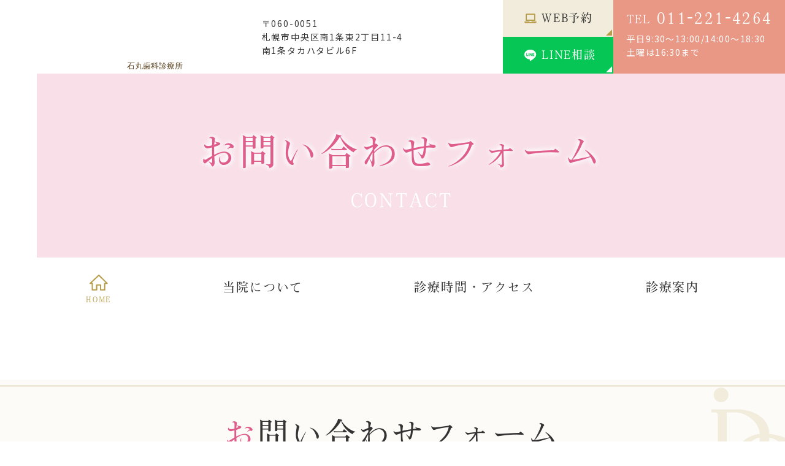

--- FILE ---
content_type: text/html; charset=UTF-8
request_url: https://ishimaru-dc.com/contact/
body_size: 10949
content:
<!doctype html>
<html lang="ja">
<head>
<meta charset="UTF-8">
<meta name="viewport" content="width=device-width,initial-scale=1">
<meta name="format-detection" content="telephone=no">
<!-- ファビコン -->
<link rel="icon" href="https://ishimaru-dc.com/wp-content/themes/res/images/favicon.ico">
<!-- スマホ用アイコン -->
<link rel="apple-touch-icon" sizes="180x180" href="https://ishimaru-dc.com/wp-content/themes/res/images/apple-touch-icon.png">
<title>
お問い合わせフォーム｜札幌市中央区の歯医者近藤歯科診療所</title>
<link rel="stylesheet" type="text/css" href="https://ishimaru-dc.com/wp-content/themes/res/css/sanitize.css"/>
<link rel="stylesheet" type="text/css" href="https://ishimaru-dc.com/wp-content/themes/res/css/perfect-scrollbar.min.css"/>
<link rel="stylesheet" type="text/css" href="https://ishimaru-dc.com/wp-content/themes/res/css/scroll-hint.css"/>
<link href="//unpkg.com/aos@2.3.1/dist/aos.css" rel="stylesheet">
<link rel="stylesheet" type="text/css" href="https://ishimaru-dc.com/wp-content/themes/res/css/slick.css"/>
<link rel="stylesheet" type="text/css" href="https://ishimaru-dc.com/wp-content/themes/res/css/slick-theme.css"/>
<link rel="stylesheet" type="text/css" href="https://ishimaru-dc.com/wp-content/themes/res/css/jquery.bxslider.min.css"/>
<link rel="stylesheet" type="text/css" href="https://ishimaru-dc.com/wp-content/themes/res/parts.css"/>
<link rel="stylesheet" type="text/css" href="https://ishimaru-dc.com/wp-content/themes/res/style.css?1745400331"/>
<link rel="stylesheet" type="text/css" href="https://ishimaru-dc.com/wp-content/themes/res/lower-style.css?1670471077"/>
<script src="//ajax.googleapis.com/ajax/libs/jquery/1.11.0/jquery.min.js"></script>
<script src="https://ishimaru-dc.com/wp-content/themes/res/js/imgLiquid-min.js"></script>
<script src="https://ishimaru-dc.com/wp-content/themes/res/js/perfect-scrollbar.jquery.min.js"></script>
<script src="https://ishimaru-dc.com/wp-content/themes/res/js/slick.min.js"></script>
<script src="https://ishimaru-dc.com/wp-content/themes/res/js/jquery.bxslider.min.js"></script>
<script src="https://ishimaru-dc.com/wp-content/themes/res/js/anime.min.js"></script>
<script src="https://ishimaru-dc.com/wp-content/themes/res/js/jquery.matchHeight.js"></script>
<script src="https://ishimaru-dc.com/wp-content/themes/res/js/scroll-hint.min.js"></script>
<script src="//unpkg.com/aos@2.3.1/dist/aos.js"></script>
<script src="https://ishimaru-dc.com/wp-content/themes/res/js/script.js"></script>
<meta name='robots' content='max-image-preview:large' />
<script type="text/javascript">
/* <![CDATA[ */
window._wpemojiSettings = {"baseUrl":"https:\/\/s.w.org\/images\/core\/emoji\/15.0.3\/72x72\/","ext":".png","svgUrl":"https:\/\/s.w.org\/images\/core\/emoji\/15.0.3\/svg\/","svgExt":".svg","source":{"concatemoji":"https:\/\/ishimaru-dc.com\/wp-includes\/js\/wp-emoji-release.min.js?ver=6.6.4"}};
/*! This file is auto-generated */
!function(i,n){var o,s,e;function c(e){try{var t={supportTests:e,timestamp:(new Date).valueOf()};sessionStorage.setItem(o,JSON.stringify(t))}catch(e){}}function p(e,t,n){e.clearRect(0,0,e.canvas.width,e.canvas.height),e.fillText(t,0,0);var t=new Uint32Array(e.getImageData(0,0,e.canvas.width,e.canvas.height).data),r=(e.clearRect(0,0,e.canvas.width,e.canvas.height),e.fillText(n,0,0),new Uint32Array(e.getImageData(0,0,e.canvas.width,e.canvas.height).data));return t.every(function(e,t){return e===r[t]})}function u(e,t,n){switch(t){case"flag":return n(e,"\ud83c\udff3\ufe0f\u200d\u26a7\ufe0f","\ud83c\udff3\ufe0f\u200b\u26a7\ufe0f")?!1:!n(e,"\ud83c\uddfa\ud83c\uddf3","\ud83c\uddfa\u200b\ud83c\uddf3")&&!n(e,"\ud83c\udff4\udb40\udc67\udb40\udc62\udb40\udc65\udb40\udc6e\udb40\udc67\udb40\udc7f","\ud83c\udff4\u200b\udb40\udc67\u200b\udb40\udc62\u200b\udb40\udc65\u200b\udb40\udc6e\u200b\udb40\udc67\u200b\udb40\udc7f");case"emoji":return!n(e,"\ud83d\udc26\u200d\u2b1b","\ud83d\udc26\u200b\u2b1b")}return!1}function f(e,t,n){var r="undefined"!=typeof WorkerGlobalScope&&self instanceof WorkerGlobalScope?new OffscreenCanvas(300,150):i.createElement("canvas"),a=r.getContext("2d",{willReadFrequently:!0}),o=(a.textBaseline="top",a.font="600 32px Arial",{});return e.forEach(function(e){o[e]=t(a,e,n)}),o}function t(e){var t=i.createElement("script");t.src=e,t.defer=!0,i.head.appendChild(t)}"undefined"!=typeof Promise&&(o="wpEmojiSettingsSupports",s=["flag","emoji"],n.supports={everything:!0,everythingExceptFlag:!0},e=new Promise(function(e){i.addEventListener("DOMContentLoaded",e,{once:!0})}),new Promise(function(t){var n=function(){try{var e=JSON.parse(sessionStorage.getItem(o));if("object"==typeof e&&"number"==typeof e.timestamp&&(new Date).valueOf()<e.timestamp+604800&&"object"==typeof e.supportTests)return e.supportTests}catch(e){}return null}();if(!n){if("undefined"!=typeof Worker&&"undefined"!=typeof OffscreenCanvas&&"undefined"!=typeof URL&&URL.createObjectURL&&"undefined"!=typeof Blob)try{var e="postMessage("+f.toString()+"("+[JSON.stringify(s),u.toString(),p.toString()].join(",")+"));",r=new Blob([e],{type:"text/javascript"}),a=new Worker(URL.createObjectURL(r),{name:"wpTestEmojiSupports"});return void(a.onmessage=function(e){c(n=e.data),a.terminate(),t(n)})}catch(e){}c(n=f(s,u,p))}t(n)}).then(function(e){for(var t in e)n.supports[t]=e[t],n.supports.everything=n.supports.everything&&n.supports[t],"flag"!==t&&(n.supports.everythingExceptFlag=n.supports.everythingExceptFlag&&n.supports[t]);n.supports.everythingExceptFlag=n.supports.everythingExceptFlag&&!n.supports.flag,n.DOMReady=!1,n.readyCallback=function(){n.DOMReady=!0}}).then(function(){return e}).then(function(){var e;n.supports.everything||(n.readyCallback(),(e=n.source||{}).concatemoji?t(e.concatemoji):e.wpemoji&&e.twemoji&&(t(e.twemoji),t(e.wpemoji)))}))}((window,document),window._wpemojiSettings);
/* ]]> */
</script>
<link rel='stylesheet' id='sbi_styles-css' href='https://ishimaru-dc.com/wp-content/plugins/instagram-feed/css/sbi-styles.min.css?ver=6.10.0' type='text/css' media='all' />
<style id='wp-emoji-styles-inline-css' type='text/css'>

	img.wp-smiley, img.emoji {
		display: inline !important;
		border: none !important;
		box-shadow: none !important;
		height: 1em !important;
		width: 1em !important;
		margin: 0 0.07em !important;
		vertical-align: -0.1em !important;
		background: none !important;
		padding: 0 !important;
	}
</style>
<link rel='stylesheet' id='wp-block-library-css' href='https://ishimaru-dc.com/wp-includes/css/dist/block-library/style.min.css?ver=6.6.4' type='text/css' media='all' />
<style id='classic-theme-styles-inline-css' type='text/css'>
/*! This file is auto-generated */
.wp-block-button__link{color:#fff;background-color:#32373c;border-radius:9999px;box-shadow:none;text-decoration:none;padding:calc(.667em + 2px) calc(1.333em + 2px);font-size:1.125em}.wp-block-file__button{background:#32373c;color:#fff;text-decoration:none}
</style>
<style id='global-styles-inline-css' type='text/css'>
:root{--wp--preset--aspect-ratio--square: 1;--wp--preset--aspect-ratio--4-3: 4/3;--wp--preset--aspect-ratio--3-4: 3/4;--wp--preset--aspect-ratio--3-2: 3/2;--wp--preset--aspect-ratio--2-3: 2/3;--wp--preset--aspect-ratio--16-9: 16/9;--wp--preset--aspect-ratio--9-16: 9/16;--wp--preset--color--black: #000000;--wp--preset--color--cyan-bluish-gray: #abb8c3;--wp--preset--color--white: #ffffff;--wp--preset--color--pale-pink: #f78da7;--wp--preset--color--vivid-red: #cf2e2e;--wp--preset--color--luminous-vivid-orange: #ff6900;--wp--preset--color--luminous-vivid-amber: #fcb900;--wp--preset--color--light-green-cyan: #7bdcb5;--wp--preset--color--vivid-green-cyan: #00d084;--wp--preset--color--pale-cyan-blue: #8ed1fc;--wp--preset--color--vivid-cyan-blue: #0693e3;--wp--preset--color--vivid-purple: #9b51e0;--wp--preset--gradient--vivid-cyan-blue-to-vivid-purple: linear-gradient(135deg,rgba(6,147,227,1) 0%,rgb(155,81,224) 100%);--wp--preset--gradient--light-green-cyan-to-vivid-green-cyan: linear-gradient(135deg,rgb(122,220,180) 0%,rgb(0,208,130) 100%);--wp--preset--gradient--luminous-vivid-amber-to-luminous-vivid-orange: linear-gradient(135deg,rgba(252,185,0,1) 0%,rgba(255,105,0,1) 100%);--wp--preset--gradient--luminous-vivid-orange-to-vivid-red: linear-gradient(135deg,rgba(255,105,0,1) 0%,rgb(207,46,46) 100%);--wp--preset--gradient--very-light-gray-to-cyan-bluish-gray: linear-gradient(135deg,rgb(238,238,238) 0%,rgb(169,184,195) 100%);--wp--preset--gradient--cool-to-warm-spectrum: linear-gradient(135deg,rgb(74,234,220) 0%,rgb(151,120,209) 20%,rgb(207,42,186) 40%,rgb(238,44,130) 60%,rgb(251,105,98) 80%,rgb(254,248,76) 100%);--wp--preset--gradient--blush-light-purple: linear-gradient(135deg,rgb(255,206,236) 0%,rgb(152,150,240) 100%);--wp--preset--gradient--blush-bordeaux: linear-gradient(135deg,rgb(254,205,165) 0%,rgb(254,45,45) 50%,rgb(107,0,62) 100%);--wp--preset--gradient--luminous-dusk: linear-gradient(135deg,rgb(255,203,112) 0%,rgb(199,81,192) 50%,rgb(65,88,208) 100%);--wp--preset--gradient--pale-ocean: linear-gradient(135deg,rgb(255,245,203) 0%,rgb(182,227,212) 50%,rgb(51,167,181) 100%);--wp--preset--gradient--electric-grass: linear-gradient(135deg,rgb(202,248,128) 0%,rgb(113,206,126) 100%);--wp--preset--gradient--midnight: linear-gradient(135deg,rgb(2,3,129) 0%,rgb(40,116,252) 100%);--wp--preset--font-size--small: 13px;--wp--preset--font-size--medium: 20px;--wp--preset--font-size--large: 36px;--wp--preset--font-size--x-large: 42px;--wp--preset--spacing--20: 0.44rem;--wp--preset--spacing--30: 0.67rem;--wp--preset--spacing--40: 1rem;--wp--preset--spacing--50: 1.5rem;--wp--preset--spacing--60: 2.25rem;--wp--preset--spacing--70: 3.38rem;--wp--preset--spacing--80: 5.06rem;--wp--preset--shadow--natural: 6px 6px 9px rgba(0, 0, 0, 0.2);--wp--preset--shadow--deep: 12px 12px 50px rgba(0, 0, 0, 0.4);--wp--preset--shadow--sharp: 6px 6px 0px rgba(0, 0, 0, 0.2);--wp--preset--shadow--outlined: 6px 6px 0px -3px rgba(255, 255, 255, 1), 6px 6px rgba(0, 0, 0, 1);--wp--preset--shadow--crisp: 6px 6px 0px rgba(0, 0, 0, 1);}:where(.is-layout-flex){gap: 0.5em;}:where(.is-layout-grid){gap: 0.5em;}body .is-layout-flex{display: flex;}.is-layout-flex{flex-wrap: wrap;align-items: center;}.is-layout-flex > :is(*, div){margin: 0;}body .is-layout-grid{display: grid;}.is-layout-grid > :is(*, div){margin: 0;}:where(.wp-block-columns.is-layout-flex){gap: 2em;}:where(.wp-block-columns.is-layout-grid){gap: 2em;}:where(.wp-block-post-template.is-layout-flex){gap: 1.25em;}:where(.wp-block-post-template.is-layout-grid){gap: 1.25em;}.has-black-color{color: var(--wp--preset--color--black) !important;}.has-cyan-bluish-gray-color{color: var(--wp--preset--color--cyan-bluish-gray) !important;}.has-white-color{color: var(--wp--preset--color--white) !important;}.has-pale-pink-color{color: var(--wp--preset--color--pale-pink) !important;}.has-vivid-red-color{color: var(--wp--preset--color--vivid-red) !important;}.has-luminous-vivid-orange-color{color: var(--wp--preset--color--luminous-vivid-orange) !important;}.has-luminous-vivid-amber-color{color: var(--wp--preset--color--luminous-vivid-amber) !important;}.has-light-green-cyan-color{color: var(--wp--preset--color--light-green-cyan) !important;}.has-vivid-green-cyan-color{color: var(--wp--preset--color--vivid-green-cyan) !important;}.has-pale-cyan-blue-color{color: var(--wp--preset--color--pale-cyan-blue) !important;}.has-vivid-cyan-blue-color{color: var(--wp--preset--color--vivid-cyan-blue) !important;}.has-vivid-purple-color{color: var(--wp--preset--color--vivid-purple) !important;}.has-black-background-color{background-color: var(--wp--preset--color--black) !important;}.has-cyan-bluish-gray-background-color{background-color: var(--wp--preset--color--cyan-bluish-gray) !important;}.has-white-background-color{background-color: var(--wp--preset--color--white) !important;}.has-pale-pink-background-color{background-color: var(--wp--preset--color--pale-pink) !important;}.has-vivid-red-background-color{background-color: var(--wp--preset--color--vivid-red) !important;}.has-luminous-vivid-orange-background-color{background-color: var(--wp--preset--color--luminous-vivid-orange) !important;}.has-luminous-vivid-amber-background-color{background-color: var(--wp--preset--color--luminous-vivid-amber) !important;}.has-light-green-cyan-background-color{background-color: var(--wp--preset--color--light-green-cyan) !important;}.has-vivid-green-cyan-background-color{background-color: var(--wp--preset--color--vivid-green-cyan) !important;}.has-pale-cyan-blue-background-color{background-color: var(--wp--preset--color--pale-cyan-blue) !important;}.has-vivid-cyan-blue-background-color{background-color: var(--wp--preset--color--vivid-cyan-blue) !important;}.has-vivid-purple-background-color{background-color: var(--wp--preset--color--vivid-purple) !important;}.has-black-border-color{border-color: var(--wp--preset--color--black) !important;}.has-cyan-bluish-gray-border-color{border-color: var(--wp--preset--color--cyan-bluish-gray) !important;}.has-white-border-color{border-color: var(--wp--preset--color--white) !important;}.has-pale-pink-border-color{border-color: var(--wp--preset--color--pale-pink) !important;}.has-vivid-red-border-color{border-color: var(--wp--preset--color--vivid-red) !important;}.has-luminous-vivid-orange-border-color{border-color: var(--wp--preset--color--luminous-vivid-orange) !important;}.has-luminous-vivid-amber-border-color{border-color: var(--wp--preset--color--luminous-vivid-amber) !important;}.has-light-green-cyan-border-color{border-color: var(--wp--preset--color--light-green-cyan) !important;}.has-vivid-green-cyan-border-color{border-color: var(--wp--preset--color--vivid-green-cyan) !important;}.has-pale-cyan-blue-border-color{border-color: var(--wp--preset--color--pale-cyan-blue) !important;}.has-vivid-cyan-blue-border-color{border-color: var(--wp--preset--color--vivid-cyan-blue) !important;}.has-vivid-purple-border-color{border-color: var(--wp--preset--color--vivid-purple) !important;}.has-vivid-cyan-blue-to-vivid-purple-gradient-background{background: var(--wp--preset--gradient--vivid-cyan-blue-to-vivid-purple) !important;}.has-light-green-cyan-to-vivid-green-cyan-gradient-background{background: var(--wp--preset--gradient--light-green-cyan-to-vivid-green-cyan) !important;}.has-luminous-vivid-amber-to-luminous-vivid-orange-gradient-background{background: var(--wp--preset--gradient--luminous-vivid-amber-to-luminous-vivid-orange) !important;}.has-luminous-vivid-orange-to-vivid-red-gradient-background{background: var(--wp--preset--gradient--luminous-vivid-orange-to-vivid-red) !important;}.has-very-light-gray-to-cyan-bluish-gray-gradient-background{background: var(--wp--preset--gradient--very-light-gray-to-cyan-bluish-gray) !important;}.has-cool-to-warm-spectrum-gradient-background{background: var(--wp--preset--gradient--cool-to-warm-spectrum) !important;}.has-blush-light-purple-gradient-background{background: var(--wp--preset--gradient--blush-light-purple) !important;}.has-blush-bordeaux-gradient-background{background: var(--wp--preset--gradient--blush-bordeaux) !important;}.has-luminous-dusk-gradient-background{background: var(--wp--preset--gradient--luminous-dusk) !important;}.has-pale-ocean-gradient-background{background: var(--wp--preset--gradient--pale-ocean) !important;}.has-electric-grass-gradient-background{background: var(--wp--preset--gradient--electric-grass) !important;}.has-midnight-gradient-background{background: var(--wp--preset--gradient--midnight) !important;}.has-small-font-size{font-size: var(--wp--preset--font-size--small) !important;}.has-medium-font-size{font-size: var(--wp--preset--font-size--medium) !important;}.has-large-font-size{font-size: var(--wp--preset--font-size--large) !important;}.has-x-large-font-size{font-size: var(--wp--preset--font-size--x-large) !important;}
:where(.wp-block-post-template.is-layout-flex){gap: 1.25em;}:where(.wp-block-post-template.is-layout-grid){gap: 1.25em;}
:where(.wp-block-columns.is-layout-flex){gap: 2em;}:where(.wp-block-columns.is-layout-grid){gap: 2em;}
:root :where(.wp-block-pullquote){font-size: 1.5em;line-height: 1.6;}
</style>
<link rel='stylesheet' id='contact-form-7-css' href='https://ishimaru-dc.com/wp-content/plugins/contact-form-7/includes/css/styles.css?ver=6.0.6' type='text/css' media='all' />
<link rel='stylesheet' id='wpcf7-redirect-script-frontend-css' href='https://ishimaru-dc.com/wp-content/plugins/wpcf7-redirect/build/assets/frontend-script.css?ver=2c532d7e2be36f6af233' type='text/css' media='all' />
<link rel='stylesheet' id='wp-pagenavi-css' href='https://ishimaru-dc.com/wp-content/plugins/wp-pagenavi/pagenavi-css.css?ver=2.70' type='text/css' media='all' />
<script type="text/javascript" src="https://ishimaru-dc.com/wp-includes/js/jquery/jquery.min.js?ver=3.7.1" id="jquery-core-js"></script>
<script type="text/javascript" src="https://ishimaru-dc.com/wp-includes/js/jquery/jquery-migrate.min.js?ver=3.4.1" id="jquery-migrate-js"></script>
<link rel="https://api.w.org/" href="https://ishimaru-dc.com/wp-json/" /><link rel="alternate" title="JSON" type="application/json" href="https://ishimaru-dc.com/wp-json/wp/v2/pages/359" /><link rel="EditURI" type="application/rsd+xml" title="RSD" href="https://ishimaru-dc.com/xmlrpc.php?rsd" />
<link rel="canonical" href="https://ishimaru-dc.com/contact/" />
<link rel='shortlink' href='https://ishimaru-dc.com/?p=359' />
<link rel="alternate" title="oEmbed (JSON)" type="application/json+oembed" href="https://ishimaru-dc.com/wp-json/oembed/1.0/embed?url=https%3A%2F%2Fishimaru-dc.com%2Fcontact%2F" />
<link rel="alternate" title="oEmbed (XML)" type="text/xml+oembed" href="https://ishimaru-dc.com/wp-json/oembed/1.0/embed?url=https%3A%2F%2Fishimaru-dc.com%2Fcontact%2F&#038;format=xml" />
<meta name="description" content="札幌市中央区にある医療法人社団アスクトース近藤歯科診療所では、むし歯や歯周病治療はもちろん、インプラントや矯正治療、ホワイトニングや入れ歯など幅広い診療に対応しています。地下鉄東西線バスセンター前駅3番出口より徒歩2分の場所にあります。">
<meta name="keywords" content="札幌市中央区,歯医者,歯科医院,インプラント,マウスピース矯正">
<script>
  (function(d) {
    var config = {
      kitId: 'rly8yuv',
      scriptTimeout: 3000,
      async: true
    },
    h=d.documentElement,t=setTimeout(function(){h.className=h.className.replace(/\bwf-loading\b/g,"")+" wf-inactive";},config.scriptTimeout),tk=d.createElement("script"),f=false,s=d.getElementsByTagName("script")[0],a;h.className+=" wf-loading";tk.src='https://use.typekit.net/'+config.kitId+'.js';tk.async=true;tk.onload=tk.onreadystatechange=function(){a=this.readyState;if(f||a&&a!="complete"&&a!="loaded")return;f=true;clearTimeout(t);try{Typekit.load(config)}catch(e){}};s.parentNode.insertBefore(tk,s)
  })(document);
</script>
<!-- Google Tag Manager -->
<script>(function(w,d,s,l,i){w[l]=w[l]||[];w[l].push({'gtm.start':
new Date().getTime(),event:'gtm.js'});var f=d.getElementsByTagName(s)[0],
j=d.createElement(s),dl=l!='dataLayer'?'&l='+l:'';j.async=true;j.src=
'https://www.googletagmanager.com/gtm.js?id='+i+dl;f.parentNode.insertBefore(j,f);
})(window,document,'script','dataLayer','GTM-NWNMGDN');</script>
<!-- End Google Tag Manager -->
</head>
<body data-rsssl=1 >
<!-- Google Tag Manager (noscript) -->
<noscript><iframe src="https://www.googletagmanager.com/ns.html?id=GTM-NWNMGDN"
height="0" width="0" style="display:none;visibility:hidden"></iframe></noscript>
<!-- End Google Tag Manager (noscript) -->
<div id="wrap" class="contact">
	<header class="low_head">
		<h1><a href="https://ishimaru-dc.com/"><img src="https://ishimaru-dc.com/wp-content/themes/res/images/page/logo.svg" alt="歯医者なら札幌市中央区の近藤歯科診療所"></a></h1>
		<p class="txt_add_head tb_pc">〒060-0051<br>
			札幌市中央区南1条東2丁目11-4　<br><span>南1条タカハタビル6F</span></p>
		<div class="area_btn_head flex">
			<div class="area_btn_head_l">
				<div class="btn_web">
					<a href="https://airrsv.net/ishimarushika/calendar" target="_blank" class="txt_center bg_col07">
						<p class="min">WEB予約</p>
					</a>
				</div>
				<div class="btn_line">
					<a href="https://lin.ee/Us8mgr1" target="_blank" class="txt_center txt_white">
						<p class="min">LINE相談</p>
					</a>
				</div>
			</div>
			<div class="btn_tel">
				<a href="tel:0112214264" class="bg_col05 txt_white">
					<p class="txt_tel01 min">TEL<span> 011-221-4264</span></p>
					<p class="txt_tel02">平日9:30～13:00/14:00～18:30<br>土曜は16:30まで</p>
				</a>
			</div>
		</div>
		<div class="sp_only">
			<button type="button" class="btn_gnav_sp">
				<span class="icn_gnav"></span>
				<span class="txt_gnav"><img src="https://ishimaru-dc.com/wp-content/themes/res/images/page/txt_gnav.svg" alt="Menu"></span>
			</button>
			<div class="gnav_sp">
				<nav class="nav_main">
					<ul class="flex min">
	<li>
		<a href="https://ishimaru-dc.com/" class="">
			<div class="tb_pc"><span class="icn"><img src="https://ishimaru-dc.com/wp-content/themes/res/images/page/icn_home.svg" alt=""></span></div>
			<span class="ja">ホーム</span>
			<span class="en">HOME</span>
		</a>
	</li>
	<li class="nav_drawer">
		<a href="javascript:void(0);" class="trigger ">
			<span class="ja">当院について</span>
		</a>
		<nav class="nav_sub">
			<ul>
				<li><a href="https://ishimaru-dc.com/first/">初めての方へ</a></li>
				<li><a href="https://ishimaru-dc.com/staff/">院長・スタッフ紹介</a></li>
			</ul>
		</nav>
	</li>
	<li>
		<a href="https://ishimaru-dc.com/access/" class="">
			<span class="ja">診療時間・アクセス</span>
		</a>
	</li>
	<li class="nav_drawer">
		<a href="javascript:void(0);" class="trigger ">
			<span class="ja">診療案内</span>
		</a>
		<nav class="nav_sub nav_sub02">
			<ul class="flex stretch start">
				<li><a href="https://ishimaru-dc.com/general/#general_caries">むし歯治療</a></li>
				<li><a href="https://ishimaru-dc.com/general/#general_periodontal-disease">歯周病治療</a></li>
				<li><a href="https://ishimaru-dc.com/prevention/">予防処置</a></li>
				<li><a href="https://ishimaru-dc.com/orthodontic/">矯正治療</a></li>
				<li><a href="https://ishimaru-dc.com/invisalign/">マウスピース矯正</a></li>
				<li><a href="https://ishimaru-dc.com/cosmetic/">審美治療</a></li>
				<li><a href="https://ishimaru-dc.com/whitening/"><span>ホワイトニング</span></a></li>
				<li><a href="https://ishimaru-dc.com/implant/"><span>インプラント</span></a></li>
				<li><a href="https://ishimaru-dc.com/false_teeth/">ノンクラスプデンチャー・金属床</a></li>
				<li><a href="https://ishimaru-dc.com/general/#general_root-canal">根管治療</a></li>
				<li><a href="https://ishimaru-dc.com/general/#general_visit">訪問診療</a></li>
				<!--<li><a href="https://ishimaru-dc.com/">料金表</a></li>-->
			</ul>
		</nav>
	</li>
		<li class="sp_only">
		<a href="https://ishimaru-dc.com/topics/" class="">
			<span class="ja">トピックス</span>
		</a>
	</li>
</ul>
				</nav>
			</div>
			<div class="bg_gnav"></div>
		</div>
	</header>
			<div class="main_page main_contact">
			<div class="inner1500">
								<h2 class="hdg2 min">
					<span class="ja">お問い合わせフォーム</span>
					<span class="en txt_col05">CONTACT</span>
				</h2>
			</div>
		</div>
		<nav class="gnav">
		<ul class="flex min">
	<li>
		<a href="https://ishimaru-dc.com/" class="">
			<div class="tb_pc"><span class="icn"><img src="https://ishimaru-dc.com/wp-content/themes/res/images/page/icn_home.svg" alt=""></span></div>
			<span class="ja">ホーム</span>
			<span class="en">HOME</span>
		</a>
	</li>
	<li class="nav_drawer">
		<a href="javascript:void(0);" class="trigger ">
			<span class="ja">当院について</span>
		</a>
		<nav class="nav_sub">
			<ul>
				<li><a href="https://ishimaru-dc.com/first/">初めての方へ</a></li>
				<li><a href="https://ishimaru-dc.com/staff/">院長・スタッフ紹介</a></li>
			</ul>
		</nav>
	</li>
	<li>
		<a href="https://ishimaru-dc.com/access/" class="">
			<span class="ja">診療時間・アクセス</span>
		</a>
	</li>
	<li class="nav_drawer">
		<a href="javascript:void(0);" class="trigger ">
			<span class="ja">診療案内</span>
		</a>
		<nav class="nav_sub nav_sub02">
			<ul class="flex stretch start">
				<li><a href="https://ishimaru-dc.com/general/#general_caries">むし歯治療</a></li>
				<li><a href="https://ishimaru-dc.com/general/#general_periodontal-disease">歯周病治療</a></li>
				<li><a href="https://ishimaru-dc.com/prevention/">予防処置</a></li>
				<li><a href="https://ishimaru-dc.com/orthodontic/">矯正治療</a></li>
				<li><a href="https://ishimaru-dc.com/invisalign/">マウスピース矯正</a></li>
				<li><a href="https://ishimaru-dc.com/cosmetic/">審美治療</a></li>
				<li><a href="https://ishimaru-dc.com/whitening/"><span>ホワイトニング</span></a></li>
				<li><a href="https://ishimaru-dc.com/implant/"><span>インプラント</span></a></li>
				<li><a href="https://ishimaru-dc.com/false_teeth/">ノンクラスプデンチャー・金属床</a></li>
				<li><a href="https://ishimaru-dc.com/general/#general_root-canal">根管治療</a></li>
				<li><a href="https://ishimaru-dc.com/general/#general_visit">訪問診療</a></li>
				<!--<li><a href="https://ishimaru-dc.com/">料金表</a></li>-->
			</ul>
		</nav>
	</li>
		<li class="sp_only">
		<a href="https://ishimaru-dc.com/topics/" class="">
			<span class="ja">トピックス</span>
		</a>
	</li>
</ul>
	</nav>
	<nav class="fix_nav gnav flex">
		<ul class="flex min">
	<li>
		<a href="https://ishimaru-dc.com/" class="">
			<div class="tb_pc"><span class="icn"><img src="https://ishimaru-dc.com/wp-content/themes/res/images/page/icn_home.svg" alt=""></span></div>
			<span class="ja">ホーム</span>
			<span class="en">HOME</span>
		</a>
	</li>
	<li class="nav_drawer">
		<a href="javascript:void(0);" class="trigger ">
			<span class="ja">当院について</span>
		</a>
		<nav class="nav_sub">
			<ul>
				<li><a href="https://ishimaru-dc.com/first/">初めての方へ</a></li>
				<li><a href="https://ishimaru-dc.com/staff/">院長・スタッフ紹介</a></li>
			</ul>
		</nav>
	</li>
	<li>
		<a href="https://ishimaru-dc.com/access/" class="">
			<span class="ja">診療時間・アクセス</span>
		</a>
	</li>
	<li class="nav_drawer">
		<a href="javascript:void(0);" class="trigger ">
			<span class="ja">診療案内</span>
		</a>
		<nav class="nav_sub nav_sub02">
			<ul class="flex stretch start">
				<li><a href="https://ishimaru-dc.com/general/#general_caries">むし歯治療</a></li>
				<li><a href="https://ishimaru-dc.com/general/#general_periodontal-disease">歯周病治療</a></li>
				<li><a href="https://ishimaru-dc.com/prevention/">予防処置</a></li>
				<li><a href="https://ishimaru-dc.com/orthodontic/">矯正治療</a></li>
				<li><a href="https://ishimaru-dc.com/invisalign/">マウスピース矯正</a></li>
				<li><a href="https://ishimaru-dc.com/cosmetic/">審美治療</a></li>
				<li><a href="https://ishimaru-dc.com/whitening/"><span>ホワイトニング</span></a></li>
				<li><a href="https://ishimaru-dc.com/implant/"><span>インプラント</span></a></li>
				<li><a href="https://ishimaru-dc.com/false_teeth/">ノンクラスプデンチャー・金属床</a></li>
				<li><a href="https://ishimaru-dc.com/general/#general_root-canal">根管治療</a></li>
				<li><a href="https://ishimaru-dc.com/general/#general_visit">訪問診療</a></li>
				<!--<li><a href="https://ishimaru-dc.com/">料金表</a></li>-->
			</ul>
		</nav>
	</li>
		<li class="sp_only">
		<a href="https://ishimaru-dc.com/topics/" class="">
			<span class="ja">トピックス</span>
		</a>
	</li>
</ul>
		<div class="wrap flex pc_only">
			<div class="area_btn_head_l">
				<div class="btn_web">
					<a href="https://airrsv.net/ishimarushika/calendar" target="_blank" class="txt_center bg_col07">
						<p class="min">WEB予約</p>
					</a>
				</div>
				<div class="btn_line">
					<a href="https://lin.ee/Us8mgr1" target="_blank" class="txt_center txt_white">
						<p class="min">LINE相談</p>
					</a>
				</div>
			</div>
			<div class="btn_tel">
				<a href="tel:0112214264" class="bg_col05 txt_white">
					<p class="txt_tel01 min">TEL<span> 011-221-4264</span></p>
				</a>
			</div>
		</div>
	</nav>
<div id="content" class="content_low">
	<div class="page_main">
										<section id="contact01">
			<h3 id="contact_contact" class="hdg3 min txt_center"><div class="wrap"><span>お問い合わせフォーム</span></div></h3>
			<div class="content_inner">
			<div class="inner">
<div class="wpcf7 no-js" id="wpcf7-f358-p361-o1" lang="ja" dir="ltr" data-wpcf7-id="358">
<div class="screen-reader-response"><p role="status" aria-live="polite" aria-atomic="true"></p> <ul></ul></div>
<form action="/contact/#wpcf7-f358-p361-o1" method="post" class="wpcf7-form init" aria-label="コンタクトフォーム" novalidate="novalidate" data-status="init">
<div style="display: none;">
<input type="hidden" name="_wpcf7" value="358" />
<input type="hidden" name="_wpcf7_version" value="6.0.6" />
<input type="hidden" name="_wpcf7_locale" value="ja" />
<input type="hidden" name="_wpcf7_unit_tag" value="wpcf7-f358-p361-o1" />
<input type="hidden" name="_wpcf7_container_post" value="361" />
<input type="hidden" name="_wpcf7_posted_data_hash" value="" />
<input type="hidden" name="_wpcf7_recaptcha_response" value="" />
</div>
<div class="tbl_default tbl_recruit no_mgn" id="form">
<div class="wpcf7-response-output" aria-hidden="true"></div>
	<table>
		<tbody>
			<tr>
				<th class="require">
					<p><span>お名前</span>
					</p>
				</th>
				<td>
					<p><span class="wpcf7-form-control-wrap" data-name="name01"><input size="40" maxlength="400" class="wpcf7-form-control wpcf7-text wpcf7-validates-as-required" aria-required="true" aria-invalid="false" value="" type="text" name="name01" /></span>
					</p>
				</td>
			</tr>
			<tr>
				<th class="require">
					<p><span>フリガナ</span>
					</p>
				</th>
				<td>
					<p><span class="wpcf7-form-control-wrap" data-name="name02"><input size="40" maxlength="400" class="wpcf7-form-control wpcf7-text wpcf7-validates-as-required" aria-required="true" aria-invalid="false" value="" type="text" name="name02" /></span>
					</p>
				</td>
			</tr>
			<tr>
				<th class="require">
					<p><span>電話番号</span>
					</p>
				</th>
				<td>
					<p><span class="wpcf7-form-control-wrap" data-name="tel"><input size="40" maxlength="400" class="wpcf7-form-control wpcf7-tel wpcf7-validates-as-required wpcf7-text wpcf7-validates-as-tel" aria-required="true" aria-invalid="false" value="" type="tel" name="tel" /></span>
					</p>
				</td>
			</tr>
			<tr>
				<th class="require">
					<p><span>メールアドレス</span>
					</p>
				</th>
				<td>
					<p><span class="wpcf7-form-control-wrap" data-name="mail01"><input size="40" maxlength="400" class="wpcf7-form-control wpcf7-email wpcf7-validates-as-required wpcf7-text wpcf7-validates-as-email" aria-required="true" aria-invalid="false" value="" type="email" name="mail01" /></span>
					</p>
				</td>
			</tr>
			<tr>
				<th class="require">
					<p><span>確認用メールアドレス</span>
					</p>
				</th>
				<td>
					<p><span class="wpcf7-form-control-wrap" data-name="mail01_confirm"><input size="40" maxlength="400" class="wpcf7-form-control wpcf7-email wpcf7-validates-as-required wpcf7-text wpcf7-validates-as-email" aria-required="true" aria-invalid="false" value="" type="email" name="mail01_confirm" /></span>
					</p>
				</td>
			</tr>
			<tr>
				<th class="require">
					<p><span>ご相談内容</span>
					</p>
				</th>
				<td>
					<p><span class="wpcf7-form-control-wrap" data-name="textarea"><textarea cols="40" rows="10" maxlength="2000" class="wpcf7-form-control wpcf7-textarea wpcf7-validates-as-required" aria-required="true" aria-invalid="false" name="textarea"></textarea></span>
					</p>
				</td>
			</tr>
		</tbody>
	</table>
	<div class="txt_accept">
		<p><span class="wpcf7-form-control-wrap" data-name="accept"><span class="wpcf7-form-control wpcf7-acceptance"><span class="wpcf7-list-item"><label><input type="checkbox" name="accept" value="1" aria-invalid="false" /><span class="wpcf7-list-item-label">確認ページはございません。<br class="sp_tb">内容をご確認の上チェックを入れてください。</span></label></span></span></span>
		</p>
	</div>
	<div class="box_form">
		<p>送信完了時に自動で確認メールを送信しています。<br class="tb_pc" />自動返信メールが届かない方はお手数ですが、お電話(011-221-4264)にて直接お問い合わせください。
		</p>
	</div>
	<div class="box_privacy">
		<p class="ttl txt_center">プライバシーポリシー
		</p>
		<p class="txt">・個人情報は、目的以外の事には利用いたしません。<br />
・個人情報は、漏洩や盗難などを防止するよう十分管理いたします。<br />
・患者さんへ適切な医療を提供するために、他の医療機関との連携をおこなう場合にのみ利用します。<br />
・利用目的を変更したときはお知らせします。
		</p>
	</div>
	<div class="btn_submit">
		<p><input class="wpcf7-form-control wpcf7-submit has-spinner" type="submit" value="送信する" />
		</p>
	</div>
<div class="wpcf7-response-output" aria-hidden="true"></div>
</div>
</form>
</div>
</div>			</div>
		</section>
							</div><!-- / .page_main -->
</div>
	<footer>
		<div class="btn_foot bg_col06 flex min">
			<div class="col col_btn_foot01">
				<a href="https://ishimaru-dc.com/topics/"><span>TOPICS</span></a>
			</div>
			<div class="col col_btn_foot02">
				<a href="https://airrsv.net/ishimarushika/calendar" target="_blank"><span>WEB予約</span></a>
			</div>
			<div class="col col_btn_foot03 v_line">
				<a href="https://lin.ee/Us8mgr1" target="_blank"><span>LINE相談</span></a>
			</div>
		</div>
		<div class="main_foot">
			<div class="inner1000">
				<div class="row_foot01 flex">
					<div class="col_l">
						<div class="logo_foot">
							<a href="https://ishimaru-dc.com/"><img src="https://ishimaru-dc.com/wp-content/themes/res/images/page/logo.svg" alt=""></a>
						</div>
						<p class="address_foot">〒060-0051<br>
						札幌市中央区南1条東2丁目11-4<br>
						南1条タカハタビル6F</p>
						<p class="tel_foot min bg_col05 txt_white mb30"><a href="tel:0112214264">TEL <span>011-221-4264</span></a></p>
						<p class="address_foot mt30">日本歯科医師会 全国の歯医者さん検索<br>
						当院のページは<a href="https://www.jda.or.jp/search/detail_81859.html" target="_blank"><span class="txt_col05"><u>こちら</u></span></a></p>
					</div>
					<div class="col_r">
						<div class="tbl_time tbl_time02 tbl_foot">
							<table>
								<thead>
									<tr>
										<th>診療時間</th>
										<th>月</th>
										<th>火</th>
										<th>水</th>
										<th>木</th>
										<th>金</th>
										<th>土</th>
										<th>日</th>
									</tr>
								</thead>
								<tbody>
									<tr>
										<th>9:30～13:00</th>
										<td><span>●</span></td>
										<td><span>●</span></td>
										<td><span>●</span></td>
										<td><span>●</span></td>
										<td><span>●</span></td>
										<td><span>▲</span></td>
										<td>／</td>
									</tr>
									<tr>
										<th>14:00～18:30</th>
										<td><span>●</span></td>
										<td><span>●</span></td>
										<td><span>●</span></td>
										<td><span>●</span></td>
										<td><span>●</span></td>
										<td>▲</td>
										<td>／</td>
									</tr>
								</tbody>
							</table>
							<p class="tbl_caption">平日の最終受付は17:30<br>
								<span class="txt_col05">▲</span>:土曜日は9:30～12:30（最終受付12:00）/14:00～16:30（最終受付16:00）<br>
								※土曜日は午前のみの診療の場合があります<br>
								休診日：日曜、祝日</p>
						</div>
					</div>
				</div>
			</div>
		</div>
		<div class="map"><iframe src="https://www.google.com/maps/embed?pb=!1m23!1m12!1m3!1d1945.592726150858!2d141.35964029818246!3d43.06046296020863!2m3!1f0!2f0!3f0!3m2!1i1024!2i768!4f13.1!4m8!3e6!4m0!4m5!1s0x5f0b29780d71e7ed%3A0xb13317987ffa3ba3!2z44CSMDYwLTAwNTEg5YyX5rW36YGT5pyt5bmM5biC5Lit5aSu5Yy65Y2X77yR5p2h5p2x77yS5LiB55uuIOWNlzHmnaHjgr_jgqvjg4_jgr_jg5Pjg6sgNmY!3m2!1d43.060504099999996!2d141.3593428!5e0!3m2!1sja!2sjp!4v1648968826591!5m2!1sja!2sjp" width="600" height="500" style="border:0;" allowfullscreen="" loading="lazy" referrerpolicy="no-referrer-when-downgrade"></iframe></div>
		<div class="img_foot"><img src="https://ishimaru-dc.com/wp-content/themes/res/images/page/img_foot.jpg"></div>
		<div class="sitemap_foot">
			<div class="inner1240">
				<div class="flex">
					<div class="col_sitemap01">
						<p class="ttl_sitemap min">SITE MAP</p>
						<ul class="flex">
							<li><a href="https://ishimaru-dc.com/">HOME</a></li>
							<li><a href="https://ishimaru-dc.com/staff/">院長・スタッフ紹介</a></li>
							<li><a href="https://ishimaru-dc.com/first/">初めての方へ</a></li>
							<li><a href="https://ishimaru-dc.com/access/">診療時間・アクセス</a></li>
							<!--<li><a href="https://ishimaru-dc.com/">医院紹介</a></li>-->
							<li><a href="https://ishimaru-dc.com/recruit/">採用情報</a></li>
						</ul>
					</div>
					<div class="col_sitemap02">
						<p class="ttl_sitemap min">MEDICAL</p>
						<ul class="flex">
							<li><a href="https://ishimaru-dc.com/general/#general_caries">むし歯治療</a></li>
							<li><a href="https://ishimaru-dc.com/general/#general_periodontal-disease">歯周病治療</a></li>
							<li><a href="https://ishimaru-dc.com/prevention/">予防処置</a></li>
							<li><a href="https://ishimaru-dc.com/orthodontic/">矯正治療</a></li>
							<li><a href="https://ishimaru-dc.com/invisalign/">マウスピース矯正</a></li>
							<li><a href="https://ishimaru-dc.com/cosmetic/">審美治療</a></li>
							<li><a href="https://ishimaru-dc.com/whitening/">ホワイトニング</a></li>
							<li><a href="https://ishimaru-dc.com/implant/">インプラント</a></li>
							<li><a href="https://ishimaru-dc.com/false_teeth/">ノンクラスプ<br class="sp_only">デンチャー・金属床</a></li>
							<li><a href="https://ishimaru-dc.com/general/#general_root-canal">根管治療</a></li>
							<li><a href="https://ishimaru-dc.com/general/#general_visit">訪問診療</a></li>
							<!--<li><a href="https://ishimaru-dc.com/">料金表</a></li>-->
						</ul>
					</div>
				</div>
			</div>
		</div>
		<div class="copyright txt_center">&copy; ishimaru-dc.com</div>
		<div class="pagetop"><a href="#wrap"><img src="https://ishimaru-dc.com/wp-content/themes/res/images/page/pagetop.svg" alt="ページの先頭へ"></a></div>
		<div class="fix_interview tb_pc"><a href="https://airrsv.net/ishimarushika/calendar" target="_blank"><img src="https://ishimaru-dc.com/wp-content/themes/res/images/page/fix_interview.svg" alt="WEB予約
			"></a></div>
		<div class="sp_only">
			<div class="fix txt_center">
				<ul class="flex">
					<li class="fix_tel"><a href="tel:0112214264"><img src="https://ishimaru-dc.com/wp-content/themes/res/images/page/fix_tel.svg" alt=""></a></li>
					<li class="fix_web"><a href="https://airrsv.net/ishimarushika/calendar" target="_blank"><img src="https://ishimaru-dc.com/wp-content/themes/res/images/page/fix_web.svg" alt=""></a></li>
					<li class="fix_mail"><a href="https://lin.ee/Us8mgr1" target="_blank"><img src="https://ishimaru-dc.com/wp-content/themes/res/images/page/fix_mail.svg" alt=""></a></li>
					<li class="pagetop_sp"><a href="#wrap"><img src="https://ishimaru-dc.com/wp-content/themes/res/images/page/pagetop_sp.svg" alt="ページの先頭へ"></a></li>
				</ul>
			</div>
		</div>
	</footer>
</div><!-- / #wrap -->
<script>
var pathname = location.pathname; 
var hostname = location.hostname;

if(hostname == 't8test.xsrv.jp' || hostname == 't8test2.xsrv.jp') {
	var url = location.protocol + '//' + location.hostname + pathname + 'thanks/';
	var thanksPage = { 5: url};
} else {
	var url = location.protocol + '//' + location.hostname + '/thanks/';
	var thanksPage = { 5: url};
}
document.addEventListener( 'wpcf7mailsent', function( event ) {
location = thanksPage[event.detail.contactFormId];
}, false );
</script>
<!-- Instagram Feed JS -->
<script type="text/javascript">
var sbiajaxurl = "https://ishimaru-dc.com/wp-admin/admin-ajax.php";
</script>
<script type="text/javascript" src="https://ishimaru-dc.com/wp-includes/js/dist/hooks.min.js?ver=2810c76e705dd1a53b18" id="wp-hooks-js"></script>
<script type="text/javascript" src="https://ishimaru-dc.com/wp-includes/js/dist/i18n.min.js?ver=5e580eb46a90c2b997e6" id="wp-i18n-js"></script>
<script type="text/javascript" id="wp-i18n-js-after">
/* <![CDATA[ */
wp.i18n.setLocaleData( { 'text direction\u0004ltr': [ 'ltr' ] } );
/* ]]> */
</script>
<script type="text/javascript" src="https://ishimaru-dc.com/wp-content/plugins/contact-form-7/includes/swv/js/index.js?ver=6.0.6" id="swv-js"></script>
<script type="text/javascript" id="contact-form-7-js-translations">
/* <![CDATA[ */
( function( domain, translations ) {
	var localeData = translations.locale_data[ domain ] || translations.locale_data.messages;
	localeData[""].domain = domain;
	wp.i18n.setLocaleData( localeData, domain );
} )( "contact-form-7", {"translation-revision-date":"2025-04-11 06:42:50+0000","generator":"GlotPress\/4.0.1","domain":"messages","locale_data":{"messages":{"":{"domain":"messages","plural-forms":"nplurals=1; plural=0;","lang":"ja_JP"},"This contact form is placed in the wrong place.":["\u3053\u306e\u30b3\u30f3\u30bf\u30af\u30c8\u30d5\u30a9\u30fc\u30e0\u306f\u9593\u9055\u3063\u305f\u4f4d\u7f6e\u306b\u7f6e\u304b\u308c\u3066\u3044\u307e\u3059\u3002"],"Error:":["\u30a8\u30e9\u30fc:"]}},"comment":{"reference":"includes\/js\/index.js"}} );
/* ]]> */
</script>
<script type="text/javascript" id="contact-form-7-js-before">
/* <![CDATA[ */
var wpcf7 = {
    "api": {
        "root": "https:\/\/ishimaru-dc.com\/wp-json\/",
        "namespace": "contact-form-7\/v1"
    }
};
/* ]]> */
</script>
<script type="text/javascript" src="https://ishimaru-dc.com/wp-content/plugins/contact-form-7/includes/js/index.js?ver=6.0.6" id="contact-form-7-js"></script>
<script type="text/javascript" id="wpcf7-redirect-script-js-extra">
/* <![CDATA[ */
var wpcf7r = {"ajax_url":"https:\/\/ishimaru-dc.com\/wp-admin\/admin-ajax.php"};
/* ]]> */
</script>
<script type="text/javascript" src="https://ishimaru-dc.com/wp-content/plugins/wpcf7-redirect/build/assets/frontend-script.js?ver=2c532d7e2be36f6af233" id="wpcf7-redirect-script-js"></script>
<script type="text/javascript" src="https://www.google.com/recaptcha/api.js?render=6Lccw3EjAAAAAHFWT2-7GF42527guyKPX_z1lewm&amp;ver=3.0" id="google-recaptcha-js"></script>
<script type="text/javascript" src="https://ishimaru-dc.com/wp-includes/js/dist/vendor/wp-polyfill.min.js?ver=3.15.0" id="wp-polyfill-js"></script>
<script type="text/javascript" id="wpcf7-recaptcha-js-before">
/* <![CDATA[ */
var wpcf7_recaptcha = {
    "sitekey": "6Lccw3EjAAAAAHFWT2-7GF42527guyKPX_z1lewm",
    "actions": {
        "homepage": "homepage",
        "contactform": "contactform"
    }
};
/* ]]> */
</script>
<script type="text/javascript" src="https://ishimaru-dc.com/wp-content/plugins/contact-form-7/modules/recaptcha/index.js?ver=6.0.6" id="wpcf7-recaptcha-js"></script>
</body>
</html>


--- FILE ---
content_type: text/html; charset=utf-8
request_url: https://www.google.com/recaptcha/api2/anchor?ar=1&k=6Lccw3EjAAAAAHFWT2-7GF42527guyKPX_z1lewm&co=aHR0cHM6Ly9pc2hpbWFydS1kYy5jb206NDQz&hl=en&v=N67nZn4AqZkNcbeMu4prBgzg&size=invisible&anchor-ms=20000&execute-ms=30000&cb=qamrs5bmfsdy
body_size: 48672
content:
<!DOCTYPE HTML><html dir="ltr" lang="en"><head><meta http-equiv="Content-Type" content="text/html; charset=UTF-8">
<meta http-equiv="X-UA-Compatible" content="IE=edge">
<title>reCAPTCHA</title>
<style type="text/css">
/* cyrillic-ext */
@font-face {
  font-family: 'Roboto';
  font-style: normal;
  font-weight: 400;
  font-stretch: 100%;
  src: url(//fonts.gstatic.com/s/roboto/v48/KFO7CnqEu92Fr1ME7kSn66aGLdTylUAMa3GUBHMdazTgWw.woff2) format('woff2');
  unicode-range: U+0460-052F, U+1C80-1C8A, U+20B4, U+2DE0-2DFF, U+A640-A69F, U+FE2E-FE2F;
}
/* cyrillic */
@font-face {
  font-family: 'Roboto';
  font-style: normal;
  font-weight: 400;
  font-stretch: 100%;
  src: url(//fonts.gstatic.com/s/roboto/v48/KFO7CnqEu92Fr1ME7kSn66aGLdTylUAMa3iUBHMdazTgWw.woff2) format('woff2');
  unicode-range: U+0301, U+0400-045F, U+0490-0491, U+04B0-04B1, U+2116;
}
/* greek-ext */
@font-face {
  font-family: 'Roboto';
  font-style: normal;
  font-weight: 400;
  font-stretch: 100%;
  src: url(//fonts.gstatic.com/s/roboto/v48/KFO7CnqEu92Fr1ME7kSn66aGLdTylUAMa3CUBHMdazTgWw.woff2) format('woff2');
  unicode-range: U+1F00-1FFF;
}
/* greek */
@font-face {
  font-family: 'Roboto';
  font-style: normal;
  font-weight: 400;
  font-stretch: 100%;
  src: url(//fonts.gstatic.com/s/roboto/v48/KFO7CnqEu92Fr1ME7kSn66aGLdTylUAMa3-UBHMdazTgWw.woff2) format('woff2');
  unicode-range: U+0370-0377, U+037A-037F, U+0384-038A, U+038C, U+038E-03A1, U+03A3-03FF;
}
/* math */
@font-face {
  font-family: 'Roboto';
  font-style: normal;
  font-weight: 400;
  font-stretch: 100%;
  src: url(//fonts.gstatic.com/s/roboto/v48/KFO7CnqEu92Fr1ME7kSn66aGLdTylUAMawCUBHMdazTgWw.woff2) format('woff2');
  unicode-range: U+0302-0303, U+0305, U+0307-0308, U+0310, U+0312, U+0315, U+031A, U+0326-0327, U+032C, U+032F-0330, U+0332-0333, U+0338, U+033A, U+0346, U+034D, U+0391-03A1, U+03A3-03A9, U+03B1-03C9, U+03D1, U+03D5-03D6, U+03F0-03F1, U+03F4-03F5, U+2016-2017, U+2034-2038, U+203C, U+2040, U+2043, U+2047, U+2050, U+2057, U+205F, U+2070-2071, U+2074-208E, U+2090-209C, U+20D0-20DC, U+20E1, U+20E5-20EF, U+2100-2112, U+2114-2115, U+2117-2121, U+2123-214F, U+2190, U+2192, U+2194-21AE, U+21B0-21E5, U+21F1-21F2, U+21F4-2211, U+2213-2214, U+2216-22FF, U+2308-230B, U+2310, U+2319, U+231C-2321, U+2336-237A, U+237C, U+2395, U+239B-23B7, U+23D0, U+23DC-23E1, U+2474-2475, U+25AF, U+25B3, U+25B7, U+25BD, U+25C1, U+25CA, U+25CC, U+25FB, U+266D-266F, U+27C0-27FF, U+2900-2AFF, U+2B0E-2B11, U+2B30-2B4C, U+2BFE, U+3030, U+FF5B, U+FF5D, U+1D400-1D7FF, U+1EE00-1EEFF;
}
/* symbols */
@font-face {
  font-family: 'Roboto';
  font-style: normal;
  font-weight: 400;
  font-stretch: 100%;
  src: url(//fonts.gstatic.com/s/roboto/v48/KFO7CnqEu92Fr1ME7kSn66aGLdTylUAMaxKUBHMdazTgWw.woff2) format('woff2');
  unicode-range: U+0001-000C, U+000E-001F, U+007F-009F, U+20DD-20E0, U+20E2-20E4, U+2150-218F, U+2190, U+2192, U+2194-2199, U+21AF, U+21E6-21F0, U+21F3, U+2218-2219, U+2299, U+22C4-22C6, U+2300-243F, U+2440-244A, U+2460-24FF, U+25A0-27BF, U+2800-28FF, U+2921-2922, U+2981, U+29BF, U+29EB, U+2B00-2BFF, U+4DC0-4DFF, U+FFF9-FFFB, U+10140-1018E, U+10190-1019C, U+101A0, U+101D0-101FD, U+102E0-102FB, U+10E60-10E7E, U+1D2C0-1D2D3, U+1D2E0-1D37F, U+1F000-1F0FF, U+1F100-1F1AD, U+1F1E6-1F1FF, U+1F30D-1F30F, U+1F315, U+1F31C, U+1F31E, U+1F320-1F32C, U+1F336, U+1F378, U+1F37D, U+1F382, U+1F393-1F39F, U+1F3A7-1F3A8, U+1F3AC-1F3AF, U+1F3C2, U+1F3C4-1F3C6, U+1F3CA-1F3CE, U+1F3D4-1F3E0, U+1F3ED, U+1F3F1-1F3F3, U+1F3F5-1F3F7, U+1F408, U+1F415, U+1F41F, U+1F426, U+1F43F, U+1F441-1F442, U+1F444, U+1F446-1F449, U+1F44C-1F44E, U+1F453, U+1F46A, U+1F47D, U+1F4A3, U+1F4B0, U+1F4B3, U+1F4B9, U+1F4BB, U+1F4BF, U+1F4C8-1F4CB, U+1F4D6, U+1F4DA, U+1F4DF, U+1F4E3-1F4E6, U+1F4EA-1F4ED, U+1F4F7, U+1F4F9-1F4FB, U+1F4FD-1F4FE, U+1F503, U+1F507-1F50B, U+1F50D, U+1F512-1F513, U+1F53E-1F54A, U+1F54F-1F5FA, U+1F610, U+1F650-1F67F, U+1F687, U+1F68D, U+1F691, U+1F694, U+1F698, U+1F6AD, U+1F6B2, U+1F6B9-1F6BA, U+1F6BC, U+1F6C6-1F6CF, U+1F6D3-1F6D7, U+1F6E0-1F6EA, U+1F6F0-1F6F3, U+1F6F7-1F6FC, U+1F700-1F7FF, U+1F800-1F80B, U+1F810-1F847, U+1F850-1F859, U+1F860-1F887, U+1F890-1F8AD, U+1F8B0-1F8BB, U+1F8C0-1F8C1, U+1F900-1F90B, U+1F93B, U+1F946, U+1F984, U+1F996, U+1F9E9, U+1FA00-1FA6F, U+1FA70-1FA7C, U+1FA80-1FA89, U+1FA8F-1FAC6, U+1FACE-1FADC, U+1FADF-1FAE9, U+1FAF0-1FAF8, U+1FB00-1FBFF;
}
/* vietnamese */
@font-face {
  font-family: 'Roboto';
  font-style: normal;
  font-weight: 400;
  font-stretch: 100%;
  src: url(//fonts.gstatic.com/s/roboto/v48/KFO7CnqEu92Fr1ME7kSn66aGLdTylUAMa3OUBHMdazTgWw.woff2) format('woff2');
  unicode-range: U+0102-0103, U+0110-0111, U+0128-0129, U+0168-0169, U+01A0-01A1, U+01AF-01B0, U+0300-0301, U+0303-0304, U+0308-0309, U+0323, U+0329, U+1EA0-1EF9, U+20AB;
}
/* latin-ext */
@font-face {
  font-family: 'Roboto';
  font-style: normal;
  font-weight: 400;
  font-stretch: 100%;
  src: url(//fonts.gstatic.com/s/roboto/v48/KFO7CnqEu92Fr1ME7kSn66aGLdTylUAMa3KUBHMdazTgWw.woff2) format('woff2');
  unicode-range: U+0100-02BA, U+02BD-02C5, U+02C7-02CC, U+02CE-02D7, U+02DD-02FF, U+0304, U+0308, U+0329, U+1D00-1DBF, U+1E00-1E9F, U+1EF2-1EFF, U+2020, U+20A0-20AB, U+20AD-20C0, U+2113, U+2C60-2C7F, U+A720-A7FF;
}
/* latin */
@font-face {
  font-family: 'Roboto';
  font-style: normal;
  font-weight: 400;
  font-stretch: 100%;
  src: url(//fonts.gstatic.com/s/roboto/v48/KFO7CnqEu92Fr1ME7kSn66aGLdTylUAMa3yUBHMdazQ.woff2) format('woff2');
  unicode-range: U+0000-00FF, U+0131, U+0152-0153, U+02BB-02BC, U+02C6, U+02DA, U+02DC, U+0304, U+0308, U+0329, U+2000-206F, U+20AC, U+2122, U+2191, U+2193, U+2212, U+2215, U+FEFF, U+FFFD;
}
/* cyrillic-ext */
@font-face {
  font-family: 'Roboto';
  font-style: normal;
  font-weight: 500;
  font-stretch: 100%;
  src: url(//fonts.gstatic.com/s/roboto/v48/KFO7CnqEu92Fr1ME7kSn66aGLdTylUAMa3GUBHMdazTgWw.woff2) format('woff2');
  unicode-range: U+0460-052F, U+1C80-1C8A, U+20B4, U+2DE0-2DFF, U+A640-A69F, U+FE2E-FE2F;
}
/* cyrillic */
@font-face {
  font-family: 'Roboto';
  font-style: normal;
  font-weight: 500;
  font-stretch: 100%;
  src: url(//fonts.gstatic.com/s/roboto/v48/KFO7CnqEu92Fr1ME7kSn66aGLdTylUAMa3iUBHMdazTgWw.woff2) format('woff2');
  unicode-range: U+0301, U+0400-045F, U+0490-0491, U+04B0-04B1, U+2116;
}
/* greek-ext */
@font-face {
  font-family: 'Roboto';
  font-style: normal;
  font-weight: 500;
  font-stretch: 100%;
  src: url(//fonts.gstatic.com/s/roboto/v48/KFO7CnqEu92Fr1ME7kSn66aGLdTylUAMa3CUBHMdazTgWw.woff2) format('woff2');
  unicode-range: U+1F00-1FFF;
}
/* greek */
@font-face {
  font-family: 'Roboto';
  font-style: normal;
  font-weight: 500;
  font-stretch: 100%;
  src: url(//fonts.gstatic.com/s/roboto/v48/KFO7CnqEu92Fr1ME7kSn66aGLdTylUAMa3-UBHMdazTgWw.woff2) format('woff2');
  unicode-range: U+0370-0377, U+037A-037F, U+0384-038A, U+038C, U+038E-03A1, U+03A3-03FF;
}
/* math */
@font-face {
  font-family: 'Roboto';
  font-style: normal;
  font-weight: 500;
  font-stretch: 100%;
  src: url(//fonts.gstatic.com/s/roboto/v48/KFO7CnqEu92Fr1ME7kSn66aGLdTylUAMawCUBHMdazTgWw.woff2) format('woff2');
  unicode-range: U+0302-0303, U+0305, U+0307-0308, U+0310, U+0312, U+0315, U+031A, U+0326-0327, U+032C, U+032F-0330, U+0332-0333, U+0338, U+033A, U+0346, U+034D, U+0391-03A1, U+03A3-03A9, U+03B1-03C9, U+03D1, U+03D5-03D6, U+03F0-03F1, U+03F4-03F5, U+2016-2017, U+2034-2038, U+203C, U+2040, U+2043, U+2047, U+2050, U+2057, U+205F, U+2070-2071, U+2074-208E, U+2090-209C, U+20D0-20DC, U+20E1, U+20E5-20EF, U+2100-2112, U+2114-2115, U+2117-2121, U+2123-214F, U+2190, U+2192, U+2194-21AE, U+21B0-21E5, U+21F1-21F2, U+21F4-2211, U+2213-2214, U+2216-22FF, U+2308-230B, U+2310, U+2319, U+231C-2321, U+2336-237A, U+237C, U+2395, U+239B-23B7, U+23D0, U+23DC-23E1, U+2474-2475, U+25AF, U+25B3, U+25B7, U+25BD, U+25C1, U+25CA, U+25CC, U+25FB, U+266D-266F, U+27C0-27FF, U+2900-2AFF, U+2B0E-2B11, U+2B30-2B4C, U+2BFE, U+3030, U+FF5B, U+FF5D, U+1D400-1D7FF, U+1EE00-1EEFF;
}
/* symbols */
@font-face {
  font-family: 'Roboto';
  font-style: normal;
  font-weight: 500;
  font-stretch: 100%;
  src: url(//fonts.gstatic.com/s/roboto/v48/KFO7CnqEu92Fr1ME7kSn66aGLdTylUAMaxKUBHMdazTgWw.woff2) format('woff2');
  unicode-range: U+0001-000C, U+000E-001F, U+007F-009F, U+20DD-20E0, U+20E2-20E4, U+2150-218F, U+2190, U+2192, U+2194-2199, U+21AF, U+21E6-21F0, U+21F3, U+2218-2219, U+2299, U+22C4-22C6, U+2300-243F, U+2440-244A, U+2460-24FF, U+25A0-27BF, U+2800-28FF, U+2921-2922, U+2981, U+29BF, U+29EB, U+2B00-2BFF, U+4DC0-4DFF, U+FFF9-FFFB, U+10140-1018E, U+10190-1019C, U+101A0, U+101D0-101FD, U+102E0-102FB, U+10E60-10E7E, U+1D2C0-1D2D3, U+1D2E0-1D37F, U+1F000-1F0FF, U+1F100-1F1AD, U+1F1E6-1F1FF, U+1F30D-1F30F, U+1F315, U+1F31C, U+1F31E, U+1F320-1F32C, U+1F336, U+1F378, U+1F37D, U+1F382, U+1F393-1F39F, U+1F3A7-1F3A8, U+1F3AC-1F3AF, U+1F3C2, U+1F3C4-1F3C6, U+1F3CA-1F3CE, U+1F3D4-1F3E0, U+1F3ED, U+1F3F1-1F3F3, U+1F3F5-1F3F7, U+1F408, U+1F415, U+1F41F, U+1F426, U+1F43F, U+1F441-1F442, U+1F444, U+1F446-1F449, U+1F44C-1F44E, U+1F453, U+1F46A, U+1F47D, U+1F4A3, U+1F4B0, U+1F4B3, U+1F4B9, U+1F4BB, U+1F4BF, U+1F4C8-1F4CB, U+1F4D6, U+1F4DA, U+1F4DF, U+1F4E3-1F4E6, U+1F4EA-1F4ED, U+1F4F7, U+1F4F9-1F4FB, U+1F4FD-1F4FE, U+1F503, U+1F507-1F50B, U+1F50D, U+1F512-1F513, U+1F53E-1F54A, U+1F54F-1F5FA, U+1F610, U+1F650-1F67F, U+1F687, U+1F68D, U+1F691, U+1F694, U+1F698, U+1F6AD, U+1F6B2, U+1F6B9-1F6BA, U+1F6BC, U+1F6C6-1F6CF, U+1F6D3-1F6D7, U+1F6E0-1F6EA, U+1F6F0-1F6F3, U+1F6F7-1F6FC, U+1F700-1F7FF, U+1F800-1F80B, U+1F810-1F847, U+1F850-1F859, U+1F860-1F887, U+1F890-1F8AD, U+1F8B0-1F8BB, U+1F8C0-1F8C1, U+1F900-1F90B, U+1F93B, U+1F946, U+1F984, U+1F996, U+1F9E9, U+1FA00-1FA6F, U+1FA70-1FA7C, U+1FA80-1FA89, U+1FA8F-1FAC6, U+1FACE-1FADC, U+1FADF-1FAE9, U+1FAF0-1FAF8, U+1FB00-1FBFF;
}
/* vietnamese */
@font-face {
  font-family: 'Roboto';
  font-style: normal;
  font-weight: 500;
  font-stretch: 100%;
  src: url(//fonts.gstatic.com/s/roboto/v48/KFO7CnqEu92Fr1ME7kSn66aGLdTylUAMa3OUBHMdazTgWw.woff2) format('woff2');
  unicode-range: U+0102-0103, U+0110-0111, U+0128-0129, U+0168-0169, U+01A0-01A1, U+01AF-01B0, U+0300-0301, U+0303-0304, U+0308-0309, U+0323, U+0329, U+1EA0-1EF9, U+20AB;
}
/* latin-ext */
@font-face {
  font-family: 'Roboto';
  font-style: normal;
  font-weight: 500;
  font-stretch: 100%;
  src: url(//fonts.gstatic.com/s/roboto/v48/KFO7CnqEu92Fr1ME7kSn66aGLdTylUAMa3KUBHMdazTgWw.woff2) format('woff2');
  unicode-range: U+0100-02BA, U+02BD-02C5, U+02C7-02CC, U+02CE-02D7, U+02DD-02FF, U+0304, U+0308, U+0329, U+1D00-1DBF, U+1E00-1E9F, U+1EF2-1EFF, U+2020, U+20A0-20AB, U+20AD-20C0, U+2113, U+2C60-2C7F, U+A720-A7FF;
}
/* latin */
@font-face {
  font-family: 'Roboto';
  font-style: normal;
  font-weight: 500;
  font-stretch: 100%;
  src: url(//fonts.gstatic.com/s/roboto/v48/KFO7CnqEu92Fr1ME7kSn66aGLdTylUAMa3yUBHMdazQ.woff2) format('woff2');
  unicode-range: U+0000-00FF, U+0131, U+0152-0153, U+02BB-02BC, U+02C6, U+02DA, U+02DC, U+0304, U+0308, U+0329, U+2000-206F, U+20AC, U+2122, U+2191, U+2193, U+2212, U+2215, U+FEFF, U+FFFD;
}
/* cyrillic-ext */
@font-face {
  font-family: 'Roboto';
  font-style: normal;
  font-weight: 900;
  font-stretch: 100%;
  src: url(//fonts.gstatic.com/s/roboto/v48/KFO7CnqEu92Fr1ME7kSn66aGLdTylUAMa3GUBHMdazTgWw.woff2) format('woff2');
  unicode-range: U+0460-052F, U+1C80-1C8A, U+20B4, U+2DE0-2DFF, U+A640-A69F, U+FE2E-FE2F;
}
/* cyrillic */
@font-face {
  font-family: 'Roboto';
  font-style: normal;
  font-weight: 900;
  font-stretch: 100%;
  src: url(//fonts.gstatic.com/s/roboto/v48/KFO7CnqEu92Fr1ME7kSn66aGLdTylUAMa3iUBHMdazTgWw.woff2) format('woff2');
  unicode-range: U+0301, U+0400-045F, U+0490-0491, U+04B0-04B1, U+2116;
}
/* greek-ext */
@font-face {
  font-family: 'Roboto';
  font-style: normal;
  font-weight: 900;
  font-stretch: 100%;
  src: url(//fonts.gstatic.com/s/roboto/v48/KFO7CnqEu92Fr1ME7kSn66aGLdTylUAMa3CUBHMdazTgWw.woff2) format('woff2');
  unicode-range: U+1F00-1FFF;
}
/* greek */
@font-face {
  font-family: 'Roboto';
  font-style: normal;
  font-weight: 900;
  font-stretch: 100%;
  src: url(//fonts.gstatic.com/s/roboto/v48/KFO7CnqEu92Fr1ME7kSn66aGLdTylUAMa3-UBHMdazTgWw.woff2) format('woff2');
  unicode-range: U+0370-0377, U+037A-037F, U+0384-038A, U+038C, U+038E-03A1, U+03A3-03FF;
}
/* math */
@font-face {
  font-family: 'Roboto';
  font-style: normal;
  font-weight: 900;
  font-stretch: 100%;
  src: url(//fonts.gstatic.com/s/roboto/v48/KFO7CnqEu92Fr1ME7kSn66aGLdTylUAMawCUBHMdazTgWw.woff2) format('woff2');
  unicode-range: U+0302-0303, U+0305, U+0307-0308, U+0310, U+0312, U+0315, U+031A, U+0326-0327, U+032C, U+032F-0330, U+0332-0333, U+0338, U+033A, U+0346, U+034D, U+0391-03A1, U+03A3-03A9, U+03B1-03C9, U+03D1, U+03D5-03D6, U+03F0-03F1, U+03F4-03F5, U+2016-2017, U+2034-2038, U+203C, U+2040, U+2043, U+2047, U+2050, U+2057, U+205F, U+2070-2071, U+2074-208E, U+2090-209C, U+20D0-20DC, U+20E1, U+20E5-20EF, U+2100-2112, U+2114-2115, U+2117-2121, U+2123-214F, U+2190, U+2192, U+2194-21AE, U+21B0-21E5, U+21F1-21F2, U+21F4-2211, U+2213-2214, U+2216-22FF, U+2308-230B, U+2310, U+2319, U+231C-2321, U+2336-237A, U+237C, U+2395, U+239B-23B7, U+23D0, U+23DC-23E1, U+2474-2475, U+25AF, U+25B3, U+25B7, U+25BD, U+25C1, U+25CA, U+25CC, U+25FB, U+266D-266F, U+27C0-27FF, U+2900-2AFF, U+2B0E-2B11, U+2B30-2B4C, U+2BFE, U+3030, U+FF5B, U+FF5D, U+1D400-1D7FF, U+1EE00-1EEFF;
}
/* symbols */
@font-face {
  font-family: 'Roboto';
  font-style: normal;
  font-weight: 900;
  font-stretch: 100%;
  src: url(//fonts.gstatic.com/s/roboto/v48/KFO7CnqEu92Fr1ME7kSn66aGLdTylUAMaxKUBHMdazTgWw.woff2) format('woff2');
  unicode-range: U+0001-000C, U+000E-001F, U+007F-009F, U+20DD-20E0, U+20E2-20E4, U+2150-218F, U+2190, U+2192, U+2194-2199, U+21AF, U+21E6-21F0, U+21F3, U+2218-2219, U+2299, U+22C4-22C6, U+2300-243F, U+2440-244A, U+2460-24FF, U+25A0-27BF, U+2800-28FF, U+2921-2922, U+2981, U+29BF, U+29EB, U+2B00-2BFF, U+4DC0-4DFF, U+FFF9-FFFB, U+10140-1018E, U+10190-1019C, U+101A0, U+101D0-101FD, U+102E0-102FB, U+10E60-10E7E, U+1D2C0-1D2D3, U+1D2E0-1D37F, U+1F000-1F0FF, U+1F100-1F1AD, U+1F1E6-1F1FF, U+1F30D-1F30F, U+1F315, U+1F31C, U+1F31E, U+1F320-1F32C, U+1F336, U+1F378, U+1F37D, U+1F382, U+1F393-1F39F, U+1F3A7-1F3A8, U+1F3AC-1F3AF, U+1F3C2, U+1F3C4-1F3C6, U+1F3CA-1F3CE, U+1F3D4-1F3E0, U+1F3ED, U+1F3F1-1F3F3, U+1F3F5-1F3F7, U+1F408, U+1F415, U+1F41F, U+1F426, U+1F43F, U+1F441-1F442, U+1F444, U+1F446-1F449, U+1F44C-1F44E, U+1F453, U+1F46A, U+1F47D, U+1F4A3, U+1F4B0, U+1F4B3, U+1F4B9, U+1F4BB, U+1F4BF, U+1F4C8-1F4CB, U+1F4D6, U+1F4DA, U+1F4DF, U+1F4E3-1F4E6, U+1F4EA-1F4ED, U+1F4F7, U+1F4F9-1F4FB, U+1F4FD-1F4FE, U+1F503, U+1F507-1F50B, U+1F50D, U+1F512-1F513, U+1F53E-1F54A, U+1F54F-1F5FA, U+1F610, U+1F650-1F67F, U+1F687, U+1F68D, U+1F691, U+1F694, U+1F698, U+1F6AD, U+1F6B2, U+1F6B9-1F6BA, U+1F6BC, U+1F6C6-1F6CF, U+1F6D3-1F6D7, U+1F6E0-1F6EA, U+1F6F0-1F6F3, U+1F6F7-1F6FC, U+1F700-1F7FF, U+1F800-1F80B, U+1F810-1F847, U+1F850-1F859, U+1F860-1F887, U+1F890-1F8AD, U+1F8B0-1F8BB, U+1F8C0-1F8C1, U+1F900-1F90B, U+1F93B, U+1F946, U+1F984, U+1F996, U+1F9E9, U+1FA00-1FA6F, U+1FA70-1FA7C, U+1FA80-1FA89, U+1FA8F-1FAC6, U+1FACE-1FADC, U+1FADF-1FAE9, U+1FAF0-1FAF8, U+1FB00-1FBFF;
}
/* vietnamese */
@font-face {
  font-family: 'Roboto';
  font-style: normal;
  font-weight: 900;
  font-stretch: 100%;
  src: url(//fonts.gstatic.com/s/roboto/v48/KFO7CnqEu92Fr1ME7kSn66aGLdTylUAMa3OUBHMdazTgWw.woff2) format('woff2');
  unicode-range: U+0102-0103, U+0110-0111, U+0128-0129, U+0168-0169, U+01A0-01A1, U+01AF-01B0, U+0300-0301, U+0303-0304, U+0308-0309, U+0323, U+0329, U+1EA0-1EF9, U+20AB;
}
/* latin-ext */
@font-face {
  font-family: 'Roboto';
  font-style: normal;
  font-weight: 900;
  font-stretch: 100%;
  src: url(//fonts.gstatic.com/s/roboto/v48/KFO7CnqEu92Fr1ME7kSn66aGLdTylUAMa3KUBHMdazTgWw.woff2) format('woff2');
  unicode-range: U+0100-02BA, U+02BD-02C5, U+02C7-02CC, U+02CE-02D7, U+02DD-02FF, U+0304, U+0308, U+0329, U+1D00-1DBF, U+1E00-1E9F, U+1EF2-1EFF, U+2020, U+20A0-20AB, U+20AD-20C0, U+2113, U+2C60-2C7F, U+A720-A7FF;
}
/* latin */
@font-face {
  font-family: 'Roboto';
  font-style: normal;
  font-weight: 900;
  font-stretch: 100%;
  src: url(//fonts.gstatic.com/s/roboto/v48/KFO7CnqEu92Fr1ME7kSn66aGLdTylUAMa3yUBHMdazQ.woff2) format('woff2');
  unicode-range: U+0000-00FF, U+0131, U+0152-0153, U+02BB-02BC, U+02C6, U+02DA, U+02DC, U+0304, U+0308, U+0329, U+2000-206F, U+20AC, U+2122, U+2191, U+2193, U+2212, U+2215, U+FEFF, U+FFFD;
}

</style>
<link rel="stylesheet" type="text/css" href="https://www.gstatic.com/recaptcha/releases/N67nZn4AqZkNcbeMu4prBgzg/styles__ltr.css">
<script nonce="MGs8kx6f_VzalLggy_ryow" type="text/javascript">window['__recaptcha_api'] = 'https://www.google.com/recaptcha/api2/';</script>
<script type="text/javascript" src="https://www.gstatic.com/recaptcha/releases/N67nZn4AqZkNcbeMu4prBgzg/recaptcha__en.js" nonce="MGs8kx6f_VzalLggy_ryow">
      
    </script></head>
<body><div id="rc-anchor-alert" class="rc-anchor-alert"></div>
<input type="hidden" id="recaptcha-token" value="[base64]">
<script type="text/javascript" nonce="MGs8kx6f_VzalLggy_ryow">
      recaptcha.anchor.Main.init("[\x22ainput\x22,[\x22bgdata\x22,\x22\x22,\[base64]/[base64]/[base64]/ZyhXLGgpOnEoW04sMjEsbF0sVywwKSxoKSxmYWxzZSxmYWxzZSl9Y2F0Y2goayl7RygzNTgsVyk/[base64]/[base64]/[base64]/[base64]/[base64]/[base64]/[base64]/bmV3IEJbT10oRFswXSk6dz09Mj9uZXcgQltPXShEWzBdLERbMV0pOnc9PTM/bmV3IEJbT10oRFswXSxEWzFdLERbMl0pOnc9PTQ/[base64]/[base64]/[base64]/[base64]/[base64]\\u003d\x22,\[base64]\x22,\x22w5vCqU7Cv8O4w6rCgFVZBjDCv8Kyw6hWecK3wolfwonDvhbDgho2w5QFw7UYwr7DvCZfw5IQO8KEfR9KXyXDhMOrXRPCusOxwoN9wpV9w4PCu8Ogw7YQc8OLw686aSnDkcK5w4Itwo0SYcOQwp9iLcK/wpHCilnDkmLCj8ORwpNQSXc0w6hLT8KkZ3QpwoEeM8KtwpbCrEJ1LcKOYsKkZsKrMMOkLiDDqFrDlcKjX8KJEk9Pw45jLi/DmcK0wr4OaMKGPMKBw6jDoA3CmQHDqgp6IsKENMKrwrnDsnDCpCR1exzDtAI1w51nw6lvw5fCvnDDlMOIBSDDmMOiwoVYEMK+wpLDpGbCgsKAwqUFw61eR8KuGsO2IcKzWMKNAMOxSnLCqkbCuMOBw7/DqRvCuycxw7kzK1LDkMK/w67DscONVlXDjhLDuMK2w6jDjmF3VcKDwrlJw5DDujLDtsKFwoA+wq8/[base64]/DiS7CsE7CrcKtPsOCYnEjDWh2KMOUw7R7w5Jqf8KNwrPDuGQJGTU2w5fCixMsQC/CsxI7wrfCjToEE8K2T8KZwoHDimxhwps8w7HCtsK0wozCnBMJwo9uw4V/wpbDhDBCw5omLT4YwroYDMOHw4DDu0Mdw5s8OMOTwqzChsOzwoPCilxiQHIzCAnCscK9YzfDliV6ccOAD8OawoUXw57DisO5PVV8ScK4bcOUS8ONw6MIwr/DgMOMIMK5H8OEw4lieDp0w5Uswrl0dTYLAF/CmMKad0DDnMK4wo3CvS7DgsK7woXDlAcJWyYDw5XDvcOMOXkWw7R/LCwSPAbDnjQIwpPCosOWDlw3TX0Rw67Ckg7CmBLCvsKew43DsDxaw4Vgw5AbMcOjw7vDjGNpwoU4GGlXw502IcOlJA/[base64]/[base64]/Dk8Obw5vDnMKGw57DpGs/[base64]/Ct8Kywqgwwpk6wqF8w6plw4pIwo4cQi8fwqDCqV/DkcK7wrLDiHEMJcOzw6zDi8KiG0UVGC/Ch8KgfG3DhsODWsOGwprDtjRQPcKXwoB2KMOWw5FDUcKhCcKHdUxwwqnCk8OzwqrCkQ8owqVew6PCrjrDt8OfQFppw61sw5BLJTnDpsK0KUrChmg4wrhWwq0pS8OXEXIbw5fDssKBGsK/wpZhw7Y/[base64]/CgsOiAcO2SsOqZgnDrw/Cn8ObwpTDk8OOKyxWwrLDgcOewrxKwo/ChsOkw5XDjsKZOA7DnUrCqnXDql/CrsK1AmDDjm40c8OYw4g5BcOAYsOXwoUHw5DDqUTDjgI1w4bDnMOcw5sUBcOrKQg2HcOgIAHClhzDiMO0eAErWsK7ahIswoFhT0HDl3UQGE3Ck8OnwoQ/YWPCiH/CgWHDhCYVw7h9w6HDtsK6woHCjMKpw7XDl1nCocKLJ3bCi8ObD8KdwrEFO8KETMOyw6MRw4AOByLDoA/DoXohQMKtCkrClzrDn1s8KQZIw6srw5hqwrY1w4XDjkDDusK5w6YFVMKdA2nCrDclworDosO+WFx7YcOYGcOuf0LDn8KjLQZKw7w7PsKvT8KkFkVJD8OLw7PDrkh3wpgHwqrCoGjCly3CpwYLa2rCrcOkwq/CicK+TH3CssOcYy8TMlIrw7HCi8KAWMKDHhrCi8OHKiJ8XAknw6k7YMKmwqbCs8Olw4F5VcO2Fn42wrzCpR11X8KZwo/DnXUIQRRiw53Du8OyA8ODw4/CkzxQCsKeaXLDo3rCq2g8w4USJ8OobMO+w4/CrhnDq3MhPsOcwoJHQsOTw4jDu8OLwqBJb00uwovDqsOmUAwyagTCiBgnUsOffcKsNlwXw4bDjA3DpcKIcsO2fMKbAsOXRsKwGcOywrN7wrlJACLDoisZBmfDrw3DilAKwqkSVCBheREGOSvChsKJdsO/I8KHw7rDlSHCozrDnMOqwprDi1xNw4DCjcOHwo4DOMKiWMOlw7HCnGjCsgLDuBwQesKHRXnDh0ldN8K8w48cw5xCQcK1SAoSw6zCmjV1aSI3w73DhMOEPB/CpcKMwoDDjcOTwpAGXgY+wovCosKSwoJVH8Kwwr3DssKGBcO/w5fCoMKZwrTCvmURKsKxwrJmwqVbGsOhwq/CocKkCQDCiMOPXQPCgcO3Ay3CjsOkwqvCrUXCoBvCqsOpwoRHw6LCvcOrKH7Dsj/CsWbCnMOWwqPDig7Dmm0Kw7gLI8OmRMO3w57DtQPDijXDjxvDrDFfCAoNwpoVwq/Di1oSYsO6csO7w6UJIBAcwowIfmLDrgfDgMO9w5jDosK4wqxQwq93w6VQdsO3wrsnwrTCrsKiw7kCw7nCmcK8QsOfU8O+B8K7PBR4wqoVw6YkGMOhwoR9bF7DncOmG8K+elXCjcK5wpnClRPCjcKVw7IPwrYxwoRsw77ClTF/DsKLa0taJsK8wrhWNRoJwrvCuAzClxdkw5DDsXnDu3LCkm1XwqEZw7nDjjpeEnDCjV7Dm8K8wqxRwqZ0QMKEwo7DnCDDj8KMwo0Ew6fDp8OmwrPCrjDDg8O2w6c8SMK3dy3CkMOhw79VVEJYw4A+bcO/wrbCpnnDm8KMw5zCig/[base64]/[base64]/Dt8KIHVnDu8KGHl7DlCzDksOmVD/Dky3DrMKiwptWXsOOGn9Ew6NQwpHDnsOsw5czW18vw7PDk8OdO8OLwofCisO9w5tEw6geODlDLiPDn8KgeUDDv8OdwpbCqk/[base64]/DvBDCpcKnwonCosK/wrpGFMKiSMKHwrjDtMKbwq5vw53DoDXCksKjwqY3Sg5lBzgPwqfCpcOaa8OtfMKBODHCjwjCuMKTw4Apw4UIPsOTZglJw4vCocKHYHBgWS3DlsKVO1/Dt1JMM8OyOMOeZkECwo7Dk8OnwpjDvikuccOSw63CmsK+w48Iw4xqw6ltwpXDk8ONRsOMKcOww7M0wrg1R8KXDW0yw7jCjScSw5zChjIBwpPDiVXCknU5w7bDqsORwrpLfQ/DoMOIwocrbcOFH8KIw6YNf8OmEVQvWCrDvMKZBsOFZ8OHagAEWsOxOMODRE1oKDTDk8Oqw4Y+bcOHRHQJE3FVw5vCrMOtCXrDninDlnXDnCTCj8KswoktcMOuwp/[base64]/Dq8KNwqvDsyN0wr0VwpASIlEEwpDDtMOURMONdcK2bsKyVmUbwqxew7jDhB3DvQ/[base64]/CusOww4/DusKjKG7ChMOwDGfDisKIImvDvjJywprCgFsFwpnDnx9qIjPDpcO0cX4eYwlZw4zDon5dVwkSwpFnDsOxwpMaS8KVwo02w5EGfcKYwofDmX9GwoHDgHHDmcO1em/DiMKBVMOwe8KmwoDDncKqKFsKw5/DiAF1B8KSwoYIaTDDtBEAw4lQPGAQw5fCjXFSwoTDgMOGScKowq7CnTHDrHg6woPDtyN2aiddHETDmTx8OsOIVS3DrcOVwqt4YwNswp5DwopPE0jCgMO3Qyd7F2E/wrrCtMO3Tg/CpHjDkkkxZsOsD8KXwrc+wrrCmsO3w5XCu8O3w5oQNcOuwrlBHsOaw6rCp27CocO8wpHDgXZgw4fCo2jDqgjCn8KIbC/Ds2lfw6TCvws4wp/Dn8Kvw5jDvT3CjcO+w7JzwrzDrn3CuMK9BTkGw57DpjrDjcKzeMKrTcK7NDTCn1N3UMK6SMOlIDLCj8Ocw4NCA3rDrG5sXsKFw43DnMKfT8KiOsK/AMK0w6TDvFfDojHCoMOyUMK9w5FgwrPChE19UVHCvAzCkAkMZ2tHwpLDjFvCrMO5JATCkMK6PsKqU8KmZ1PCisKmwrHCqcKmECXDkGPDtUoiw6LCoMOJw7LDhMK5woRcYQXDucKSw6xqZ8OEw4nCklHDisOfw4fCk0RBFMOmwpd5VcK/woHCsHtVIFDDp3glw7nDnsOLw5UPQ27CqQx4w4rCtnIEBnbDu2dvXsOswqZHOcOZdzEpw6nCrcOsw5PCh8O9w6XDgSvDisODwpTCik/[base64]/CnwI5w5YaNcKiGcKcOsKgRsOJUz3Dq8OtwqgbcQjDtTo7w6rCkRd7w6lpTVVpw7oNw7VHw4DCnsKtRMKATCsVw5pkDsKowqbCvMO8Z0jDrXgcw54Aw4TDssOvAS/DlMOcLXDDlsKEwoTCkMOiw6XCosKraMOvNHHDncK5V8KlwqgSHBHDm8OAw4o5dMKZwoLDnQQraMO6PsKcwprCs8KZPxvCt8OlWMKmwrLDiwbDhkTDqsOYIF0ewqnDnsKMf3w1wpxYwq93TcO0w6hQacOQwp7DrSzDmjc+HMK3wr/CrTxpw4zCoyBHw4pKw6xuw4UjKETCixrChBnCgcOHY8OEFsKyw4fCjMKOwpI6wq/[base64]/OC/DvsK8E8OQw5QYKzRaE8OJw7glAsO8w5PDpDfDlcKdGQLDrjbCvcKJA8OkwqXDksO3wpdDw5M/w6N3w5c1wpbCmExAw4zCmcOAK2sKw54AwoNhwpIWw4McJcKJwrbCuSIEGcKLBcKPw47Dg8OLZw7Co0rCgMOFAsKKY1jCo8Oqwr3DusOHYyHDnmkvwpc5w6DCs11uwrIzYA/DjMOeJ8OawpjCrBstwrx/ezrCkiPCtQ0CJ8OxLQHDsWDDoWHDrMKKfsKIcEzDl8OlCwoqbcKVV0nCsMKKYsOicsOswoljZh/[base64]/w6Elwq7DkcOtw6fCqcOlwo9qwrfCoMK8JW7Con7Cm39TPcOVZMO+NWN6MyfChFcIwqQrwrTCqRUUwqkMwow5JRzDrcO/w57DscKTRsOYDMKJaQDDlw3CvWfCjcKnElbCpcOEKQkPwrfCl0rCs8K1w4PDszPClTt5wq9QFcOhb1Inwr0tJD3CqsKKw4lYw7k2UiHDi1hOw5YIwobDs3XDksKDw7R1ITrDhznCj8KiI8KFw5RJw6NKH8K2wqbCt27DvkHDn8OsdMKdQi/DgzEQDMOpMTUYw6PClMOxUR/DtMKyw7xARSrDisKww7/DjsOKw696J3vCiCLCrcKtIR9OCsOyBMKcw6jCoMK8PnszwoQdwojCp8KQfcKaccO6wqQCT1jDqmYWMMOewpBywr7CrcOLRMOlwq3Dih8cVGjDnsOew6PDqBvDkcOyR8OodMOAYS/CtcOcwpDDjMOiwqTDgsKfcRLDoTlLwpgKTsOiZcOeEFjCs3V5JkEGwrfDilEqazZZUsKWCcKpwqAKwrxtb8KiISvDqE/DqsOZZUvDgw1rPcOYwoPCg3XDqMK6w6ttQQbCj8OKwpjCtHwow7zDqnLDtcOKw7PChi7DvETDvMOYwoxoEcOQQ8KEwrtcGknCk3p1csOIw61wwoLCjUDCiEXCvsOtw4DDpmDCpcO8w7LDpsKBVWFSC8KFwrfCvsOrTlDDl3bCpcK1eHrCssKaX8OXwrfCql/[base64]/wpR8w4vCn8OsYihlw45Iw63CnsOHG8Ktwo93w4UHXsOIwqgfw4bDqTV5ewFVwp9kw6nDmsKyw7DCuH0ow7ZVwoDDkBLDk8OmwpYZasOtNzzDmWs6L3fCu8OSCMKXw6NZUGnCjQs0V8OCw7HCrMKmw4zClcKdwq/CiMOZNFbClsKDa8Osw7fCqkUdA8O9wpnCv8K9wr7DoV3CjcOmTw1cY8OuLcKIaBZyRsOqGwHCrsKZUVY7wqFcIGVEw5zCn8OEw63CscKfBRZRw6EAwpY/w7zDvz4yw5oqwrfCosOzYsKGw4/CkFjCocO2NEYIa8Krw6DCon0ESQDDnWPDmT5Kw5PDsMKBYh7Dnjs+K8O4w73Cq2rDksO/wp1PwodjLgAMGGd2w7rCicKVwpZnPz/CvDXCjMKzw7XDvwDCq8OwK2TCksKuN8KpFsOqwqrChFfCucK1w7rDrB/DjcOyw6/DjsO1w4xDw40FbMOecAvCpMOGwoXCoVvDo8O3wqHDpHovBMOAw6PCjDnCglbCscKYJ2HDnBzCl8O3QELCmV87acKYwo3DgyswdFLCm8KLw6UPClcqwqfDtBnDillMDEA0w77CqB8mc30eKFHCtgNuw57DiQ/Cuj7DmcOjwo7Cm24UwpRiVMOww4DDkcK+wqzDoGUAwqpuw7fCgMOBF0wcw5fDq8KrwqXCiF/[base64]/DiMKgwqY4XGoJVEkKwqrDpDcdK8KmewnDicOGGG/[base64]/[base64]/Hzl/[base64]/Co8OUKRgfwqRMwrsOOcOhR8Kewp7CusO+wpnCk8KLw5UkKx/[base64]/DniNbZhTDnMKDwrbDh8Kyw58pLQTCgCHDkV8dFVhjwqB4C8Oqw7fDk8KBwpjDmMOiw7rCsMO/G8KIw7EYDsKFPTAYRxrCuMOXw4F/[base64]/[base64]/CqMOIw6rCvsKDwp4CwoIQwpZ4YScPw6Y1woAGwqXDuzDCi1hpJjdXwrDDinddw6/[base64]/DMKuwp1iwoNdw7dUwoB7DMONIU7ChH08w7JeGSZ3JBjDl8OBwqZLQ8O5w4zDncOOw7JnURdbFMOawrFdw7F3fB9feB3CgcKkESnDocO4w5UPBBzCisK2wrPCjkbDvSLCkMKhamnDhAM3KGrDl8O8wpvCrcKWesO9P2x2w78Aw4XCjsKsw4/DhSkDVSRmDT10w5hVwqZ1w5ROeMOOwo5rwpp4wofClsOxN8K0JWBKbTDCjcOzw6QzIMKVwqNqYsOpwqZrJcKfC8ODU8KpBcKywojDqgzDgMK7eUlxZ8ONw6xawo/CvEwwb8KBwqEYHzDChygJBBkIbSrDjMKgw4DDkWHCmsK1wpgfwoEgwqYuI8O9wpoOw6c9w4zDvn98JcKHw6k0wo05wqrCgm42c1LDscOvEwMfw5zDqsO0wr3CknzDp8K6HFgvBl0UwooqwrHDnjHCtCxSwrJJCkLCm8K0NMK0U8O1wq/DjMKNwqvCtDjDt0U/w4LDncK2woVbVsK0L1DDt8O5TQPDpDJQw61pwrI1JR7CunBZw4XCvsKtwqoIw74jwpbCnkRpGMKiwp8hw5tBwqk/KDPCs1nDkgVCw6TCoMKCw57Cp2IIwrI2LRXCkE3ClsK7csOqwoXDgzHCvsOZw40jwqcxwqluEFvCmVQjMcKPwpoDU0TDuMKnwoN7w7I/[base64]/[base64]/CssKZw408wrFUPEDCjMO6S8OLUg4KN8KMw4nCjSXDvFfCqcKOWcKLw6Ftw67CmiIqw5sNwrHDoMOXRBEcw71ibMKlP8OrHhJswrzDqcK2QxdxwpLCi08tw5ZSMcOjwrMawq4Tw5cZAMO9w6FRwrwzRSJeNsO0wr4pwr/[base64]/CnsO0w69bUAAxAxzDhi5OODXDixzDjyZuWcKlwp3Dl0LCj1FEHcKAw7xeD8KfMg/[base64]/Dq8O2w7Ecw5zDoEjDmirDqT7CpcO/QWY+B3QkNW0fUcKpw6FnFgsvfMO/[base64]/[base64]/EnbCusOAwpAAwp/[base64]/CkMOdw6QVwpIXCMOqwrk7DFNpRcKOVjLDj0XDpcOCw5g9wpt6wr/Djl7CtAhZdQosVcO5w5nDgsOyw71EQFoMwogzDjfDrUUydGcfw6FSw6slJMOsHMKuLnrClcKYbMOHIMK/bmrDpV1qLzoiwr9ewo5oPUUGHV1Yw4vCp8OXE8Oow6zDlcOYTsOyw6nDihhaJcO/wpwvw7Z5aG7CimXCkcKgwprDksKNwrDDu0hkw4jDpUJOw6cxflxmdcKhTMKLOsOZwoLCpMKlwp/ClMKKGEYLw7BGVcOewqnCvVIiSsOdH8OTTcO/wpjCpsOEw73DlkknUMKUE8K5WiMqwonCucK4M8KbO8KBc2NBw53CijJ0exA3w6vCnzjDusOzw5bDg3rDpcOpI2bCscKqL8KzwrPClQxiRsKGDMOzYcKzOsO/w6fCuHPChsKAOFUUwqZhJ8OtCG8/[base64]/LcK5wp3ChBHDg8OaMmEUeMK5wpTDo3RzwrhmTsKRMsOlYj7CtWpTImvCkDQlw6ZGesK8L8Knw6LDkV3Cnj7DpsKLLcOuwqLClUPCsF/CtnTDuhZqYMOBwqnCuBRYw6Jnw6LDmkBgASsvFgxcw5/DkwnCmMOpWArDpMObHUchwp4NwpMtwqNQw63CsQ8xw7zCmULCv8K6eU7Csh9Owq/Ckh58HHzChWA3ZcOKbgTCr382w6TDp8KkwocVNVnCk30GM8K9NsO6woTDgQHCm17DisOWbMKSw4/CucOEw7t9AB7DtsKjQsKew6pRdsKZw5U+wpbCpMKDO8ONw6oIw6w9fsOYchLClMOxwpJow7fCpcKxw4fDnsO7CxPDn8KHJCXChlDCtmjCucKowqgkaMOqC1V7ClRWKVVuw63ChT9bw6rDvCDCtMO0wr8cwonDqFoCeh/DonBmDBLDp28+w6o8WjvDpMOQw6jCvRBOwrdjw6LDs8OdwrPDrWHDtsOTw7UqwpTCnsOJVcK0KxU/w6AwKsK8ecK2Ty5ae8KfwpLCqjfDslVSwocRLMKcw7TCm8Ocw79jScOow5TCmgHCu1ovd2Azw6B/[base64]/wqMhw6/CjiDCjWXCv1rCpwdrwplFGsK7wro6cBhQHywnw7RjwqgUwqTCtk1MRsKjbsKMccOyw47DuVZnOMO8wqPCuMKWw67Cr8K5wo7DsiQCw4AaOi3Cv8Ktw4B/DcKub2NBwrgHSMKlwpfDk2FKwofCu0XCg8Opw7sEPgvDqsKHwr4SQj/DtMOKJMOEE8O2w4ERwrQYLRvCgsOtLMOTZcOxNkvCsGMQw5vDqMOpM0LDtkHDiCYYw73Cmh5CPcOgNMOFwrPDilkvwrbClGjDg13CjWbDn1XCuSvDocKTwogFQMKld0HDuDzCu8KxAsOKCVjCoHTDu3rCrAvCosOcejhjwosGw5PDp8O7wrfCt13DucKmw7LCjcOdJC/DpBDCvMO2DsK/LMOXcsKjI8OQw47DnMKCwo5dQG/CiQnCmcObZMKswq7CnsO4O1Z+esKmw4EbQB8vw59WOgvDm8OjO8K5w5oST8Owwr92w6nDqcOJw7rDs8KPw6PDqMKgax/ChyEBw7XDqRfCjlPCusKQP8OWw5BQKMKEw7VVScOfwpR0fHwXw5F6wrbCksKAw4jCqMOdUDFyS8Ovwp/ClVzCucOgX8KRwrbDpcOaw5nCjTbCpcOTwq5HfsO1JF5QJMOsKAHDtGk5ScKiPsKtwqh9IMO7wp7CqSghP0E8w5cqwo7DssOXwpbCq8KdbgJUbsKxw6cNwq3Co3VAVMKhwrTCu8KsHxxQMMK+wpp6wo/DiMOODWrCrhnCi8Kfw693w6rDrcKsdsKsFRHDmMOHFGrCt8OVwq7CusKRw6lbw5XCgcKMb8KMU8KdQWTDhsOeWMKYwrg5XChuw7/DosOYDjIBFcKBw4MBwprCu8O7NcOww7Zqw50BfhdYw5hLw5xDKDRzwo8HwrjCpMKsw5vCocOiDBbDhFrDvsONw4l6wqhbwpgxw58Xw6JywqrDssOnaMKXbsOrLn8mwpfDoMKgw7bCu8K7wrV8w57ClsOPTDguDcKYIMO1DkkGwr/DucO5LMOafzIKwrfCtmDCs0h5FMK0WRlNwprCj8Knw6PDnkhXw5sBwqrDkCHCny3ChcOJwpnCjS9pYMKawqzCtyDCk0E1w4xcwpHDk8O9Ew8pw4NDwo7DrcOawptsB2DDg8OvKcOLDsKdL0oaTyIzSMOZw6xEEiPDlMO2YMKaZsK4w6bCh8Otwqt/G8OODsKWFzNQMcKBcsKaFMKIw64ODcORwqTDocK/UCvDixvDisKtEMKHwqIww7XDsMOSwrXCusKMJ0rDiMODAVrDtMKpw77CisK2ZUbDp8K3XMKwwrQ0wofClMK/[base64]/wpIRAErCkMOkDsKLTsOZXsOAdMOcE8Kzw4/[base64]/wovDnB5fwpTDicKJw4BcAsO+eMKAwpNGw4/[base64]/Du2ouw57CuTXDjQ/Cjxohw7siw7HDkcKMwpjDncO+T8KAw5DDnMOhwo3DgV1JZgrDqsKGScOKwod7eXl/w6xMDELCvsOHw63DgMOrNl/CmBnDknbCuMOowosudQLDvMOjw7Nfw7vDrU41IMK+wrATLgbDiXtAwq7CncOOOsKUUsK3w603dsODw53DgsO7w6VbTMKUw4HDngB+e8KGwqbDiA7CmsKRZG5tecO5CsKdw4ppJsKrwp4neSYRw6kLwqM4w43CqSTDqMKVHGYow48/[base64]/CgsKnQDXDjMKWfmDDrsOTBsOrPS49G8OYwo3DoMKVwp3CumLDm8KTDsONw4rDuMK0R8KoHMKsw41yNXZcw6TCnFHCqcOrEk3Dn3bChmEVw6bCtClre8Kew4/CiEnCs019w40Aw7DCgUfCs0HDuwfDgcONEMORw4QSUsO+EgvDn8OmwoHCr28uPsKTwpzDm2zDjS5AHcOEX0rDrsOKaj7CtG/DtsOhP8K5w7d/MX7CvgDCqWkYw6zDswbDtMO8wq9TTDx5GScCE10GacOYwo4+RmjDlMOTw57DiMONw6fDkWTDrMOew7zDrMOGw6ofbmvDmVgIw5LDiMOdD8O7wqTDoz/CnX8cw5wMwp5TXsOtw43Cs8ObUxNBHiXDpRRxwqrDoMKIwqZ5dVvDhU0Fw5huGMOpwqDDhDItw7VtBsOXw4lbw4d3dR0SwqpMcUQZK3fDl8OtwppqwojCm1prXsKXfMKbwqQUXTXCqwMvw4ADGsOvwpZ3FFLDhsOHwoc/TnBowrLCnVAEV38Ewo05e8KPbsO/[base64]/CrhrDrsKVwqPClylSYcO5w7jCpcKzRsOpwrTDuk5nw6XCtGAYw5peP8KkDVvCrX1DWcO5PcKRHsKbw5sKwqg4WMOjw6fCqcOwSF/DhcKSw57Ci8K7w7oGwownV1s0wqvDvUUIN8KmecOLXMO0w6EsXTzCt093BCN/[base64]/d2rCnsKwI2RbUQd/w5zDjsOQEcOPw5U3w48TE3R4ZMOYHMKuw7DDpsKIM8KKwqkzwr/[base64]/CjsOdO8KEQ2XCjU3ClsOswrPCu8Oew6LChMKTKMOPw44rXXtgdgPDoMO0asOGwowqwqU3w4fDg8K4w5E4wpzCncKFC8OMw7Nvw4oZSMO1CA3DuELCl1gUw4jCoMKZTzzCh2I/CEDCo8OIRMO1wp91w63DgsOPeRoLIsKaCEdgFcORf2fDrCRiw4DCsExawp3ClUnCqj4VwopQwoDDk8ODwqDCkyYhc8Owf8KUViBVfwbDgBDDlsKUwqvDuS9Fw5DDiMK+IcKyOcOEfcKxwrHDhULDuMObw7lDw6pFwrHCvgvCjjwGFcOBw5/[base64]/w7HDpGbDh1HCpsOZwrLCly42X1nDtMOQwqVAw4h6EMK2bG/CsMKpw7PDqCwMG2/DhMOow6hrDV/CrcK6wqhTw6/DhsOmfHsndMK9w4pCwrXDjsO6e8KNw7XCpMKywpBHQWRRwpzCjiDCtcKWwrTCqsKiNcOSwpvCrzB1w5jCsngbw4fDj2Vywp8hwojDsEcawolmw43CrsOLVj/[base64]/wqdoeyfDlDvDgcO8wo3Ckj7ChFrCu8Kiw7/DncOFw7PDkDoDe8O/FcKuAWfCiyDDrl/ClcOjRinDrgdvwr8IwoPDuMKxEHAEwqQ/wrXCqWDDil3DpDvDjsOecBDCgG42J2Upw7Vkw5/CoMKzfhd7wpA/NHR7ZA5MHyfCuMKXwoDDuUnDiRIbbjNLw7PCsFjDtR3Dn8K/KQPCr8KxWULDvcKqOmpYBBxaWUQ9NhXComhbwpl5woMzQMOKf8KXwoHDoTVRbsOBTGbDrMKXw5LDgMOmw5HCgcO0w5DDhl7DssKpPsK8wqhKw7bCt2zDjm/[base64]/CkVrDs2Qpw4XDmSxBLVEHwoJPw5DDu8OHK8Kww5HDpsKsGcOnasOiwqs4wq3CiXdHw51EwrxCTcOSwpHCtMK4P3HCp8KTwoF1NsKkwr7CjMK3VMOtwq5GNhfDgWx7w5/CizDCiMOlNMKUGyZVw5nDgAs7wqVDYsKONBDDosKBwq1+wobCvcKSCcO2w5MdacODK8OSwqRNw4h5wrrCnMOtwp18w5nCtcKDw7LDmMKiBMKywrdJHgx/YsK8FX/CqHvDpDTDo8KdI3M1wo5Vw44gwq/CoCtHw6bCmsKnwrYiGcK/wq7DqR0Ywp14SHPCkWcGw74WFx5SUivDoXxgOV8Xw7hHw7BSw6TCg8Olw5XDnE3DqAxYwrHChmVObTzCl8OgeQMow7xxXhDCnsOBwpLCpkvDuMKCwqIiw7TDrMK7NsKiw48Rw6fDn8OhU8KzN8Khw4vDrR7Cj8O5fsKNw5BMw4wyYMKOw7Mawr0Pw4LCjg/DjEDDmCpASMKEYsKFCMKUw54pY24GO8KUbCrCuh5oWcKpwr9qXwUdwrPDvUjDkcK+acONwq3DgFjDjMOIw4zCtGM2w5jClj3Di8O4w7JresKTNcKMw5PCkWBYK8KOw6Z/LMO9w5hpwos6D3BawpjCgsOuwpU/[base64]/ChMKCEHPDqsOOwr8iIGrDhHxcw7PDnw7DtcO+G8Kkb8OBTsKeHBXDohwRLcK5N8OawqzDkBdxGMOgw6NbFCrDosOQwq7DmMKtNGEpw5nConfDp0AYwpM3wohlwpXCnDsMw6w4wq5lw57CiMKrwoFjGFFHEE5xWGbCmzvCg8O4wog4wodpT8OWwqdXTDBVw70qwo/Dh8KwwpA1LV7CvcKjLMOgbMK4wr7Dn8OcM37DgR8GK8KdfMOnwozCukI/Dj0YGcKUf8KCFsKmw59pwqPCmMKuLiHCu8OTwoVUwrEGw4rCl10Sw6RCRycywoHChEsPeEJfw7/DhHYua0/[base64]/DmXHCk27Cr8O+w7oANlpfw7NObsO9XsKGw7XDlV/[base64]/V0fCpWTCvMO6wpDDr8OfwoZ2BEXCjsKFw6PDsToRwpkwUcOdw5PDiUTCjh9tZMOUw7RlYUEAKcKrJ8K9W23DgxXCvEUxw7jCnCMiw6nCil0tw5fCjkl4WQRvUn/[base64]/U8O5w6fDlmkeDCnDoMKKw4LCn8KQPG15OhI7Q8KPwrHCs8KEwqHCn0rDkADDqMK4w4nDlnhpccKyRsOeRF9LScOdwoQ5wro/Sm7Do8Oidz0QCMKIwqTCkzpEw7EvLFI7SmTCqmbDisKLw6XDtsO2MDbDiMOuw67DmsK1PgNcK1nCmcOgQ3vCriA/wrlhw6x/R3PDqcKdw5lQNjBFCsKcwoNfKMKPwplsGXMmMA7DmQQaR8Okwrt5wo3CsCTCvsOdwqM6R8KccSVuLX5/wpXDiMOScMKIw6PDuiFLQWbCilMjwoozw6rCi3sdSRopw5zCmSk0LHoKAcOiQcOcw5c7w4jDgwbDuDt9w7HDgwUUw4vCgF0rMsOXwp9Dw4DDm8Ouw6PCrcKKBcO/w4nDilkCw59Tw6A8CsKPOMKwwpsyaMOnwpUjwog9VsOPw4oMBCvDtcO+w4s+w4ASYcK8ccOowofDicOTV00geQfCnF/[base64]/CgsOQw5wawpd3w5jChGbCjMOFwoTCryTCv8Osw4s+e8KvHwjCjsOUU8KZRsKiwpHClyzCgcKtcsKHLXwJw7DDn8KUw75FB8Kcw7fCiw/DmsKiP8KEw5ZQw5vCqsOAwojDgDZYw6gOw5TDn8OKGcKzw7DCg8KBQMO5ECJ+w6plwpVZwrPDuDfCrcK4BygQw4/[base64]/DscOjekxKOXQqw4FGY8KTw5JoVl7DhsK+wqLDqH0LA8KyDcKhw6cmw415HMKoFkfDpHARZMKQw4tRwosBZFtgw5kwSU/CthTCgsOBw5NFH8O6f1vDg8K0w73CiwXCucOrwoLCqcOpZ8O0GEjDrsKLw7nCnkgXXTjDuXLCnGDDjsKoawZVQ8K7YcORHGx7IBsxwqlDQSzDmDZLLSBwD8OuABbCtcOAw4LCnSICU8OVVXTDvgHDlsK1fnFhwqQ2MTvCjScDw5/DkUvCkcKoAXzCssOcw4o6BsOUC8OgUlrCjzkrw57DhBzDv8Kkw73DiMO7A0Z9w4MNw407J8K6K8O+w4/CjFVewrnDi21Ww4LDs0DCokUJwpAdIcO/VsKxwq4cIBLDih4eM8OfIUDCncKfw6plwpYGw5wHwoPCiMKxw6rCmx/DtWlDDsOwbH8cYV3CoGZdwrrCllfCkMOOAh8Gw5InFWBQw4DClMOvIVPCoGoiV8KrCMKaEcOqRsOMwo5qwpnCiiYPHG7DhWbDnGfCnG92csO/w5dALcKMY3haw4zDvMK7BEtSR8OZO8KbwrXCqSHDlBEhLGZLwpPChmvDhm/DgFBoBhkSw6DCu0vDqcO3w5Ayw7F6XmRUw4k8CkZEPsOTwo9kw6A3w5Zxw5zDj8KEw5DDqTjDvgLDv8KLWR9yRXTCqcOcwrjCkX/Dvi5ZWynDi8OFSMOzw7VqZcKAw6nDnsKlL8K1dcO8wrEmw5sYw7dfwo7CtEjCiAkWZcKnw6ZSwq4/O1J1wqIjwqDDosK9w4jDhkBiUcOcw4fCrFxswrPDpcKzd8KNSyvCiS/DmCnChsOUSVzDgMO5XsOnw659TCRjYi7Dm8OlT23CiHswfz1aL0LDsmTDjcK2OsOTdsKQWVfDnTHCkh/Dg0hbwqIeGsOOQsKNw6/CiEELYU7CjcKWKQN/w6BUwp4Gw6pjWQ4Ow696F1XDoTLCi20Pwp7CssKMwp1kw7TDr8O4f1E3UsK8V8O+wrsxRMOiw5pTDH84w5/DnywlTcOHWsK+C8OwwoALIcKxw57CoQcTGx8XX8O7HcKfw48lG3LDnBYIOMOlwpvDqFPDhjRlwqXCiwbClsKAw43DhRM1WXhPNsOCwoo7KMKnwoDDncK1wp/[base64]/CjMO0K8OOw7vCrhvDh8OUwrw3wrsuw7dTGMKiMGbDi8Kzw6XDlcOkw4UHw7sAGh3DrVNLWMOFw4/CiXrDqsOqXMOQTsKBw7pWw6XCgirDslBCZcO1ZMO/[base64]/Dt8KBKQonHkElwpnDnsKBw7PCkMOawqoRw5nDjsOJwoxJeMKEw7rDncKnwqjCkn5+w53ChMKsRMONGsKAw7vDlcOee8OpXS4pHA/DszAyw6sDwqTDiA7DvjHCp8KJw7/DiAvCt8OyRQXDrTB/wq8nasKdD3LDnXHCp19YH8OrKjnCsRFyw5bDlQcLw5nDvw7DvXdzwoJfQAUmwpE5wp96XHDDj35iSMOCw5EOwqrDhMKuAsOZacKkw6zDr8OrUUV5w7/DgcKKw4h+w4rCsU7Ct8O2w4phwolGw4nDnMOsw7InVBDCpj8twqQbw77CqMOFwr0JIHxEwpcxw63DpxHDqsODw70jw7xJwrwcL8O6w6jCslhCwrU/fkE/w53Co3jCjQlrw4E3w47Dgn/ClADDhsO4wqleNMOuw4LCqg0PEsObw5gyw502c8KpdMOxw6FFaWAJwr4yw4EyLG4mw44yw49XwpQiw5kIOwYFQBxDw6QaGj9iOcOhblTDn1R7LG1kwq5uTcK8dV3DklPDnGd2U2XDpMOFwqVjYGnCtG/DlGjDv8OsOcO/CMOOwqlQP8K0acKnw60nwoXDrAZhwqoCBsORwrLDm8OQZ8OOZ8KtRk7CpcK9acODw6VGwoRrF2AVd8KbwoHChkLDuibDs0nDjsOkwoN3wq1swqbCh3x5JEJJw6VLbybCtSQnVy/CqzzCgExjKjALJFHCm8OeCMOHbMOpw63CviLDm8K7EMOBw79hZMO6XH/ChcK4J09/MMOZImjDocOkd2bClcO/w5/Dh8O9UcKpM8OYY089Mg7Du8KTZSXDkcKXw4zClMOWeHrDvwgUF8KWIm3CvcORw4IqIcOVw4hZCMKpNMKZw5rDnMKGwpfCgsO/w6JWTsKKwowdLSYCw4HCqMKdHApfMC9HwpQdwpxNY8OMVMKgw4hbAcKGwrV3w5p8wpPCoEwEw6ciw6UwP2g7wqjCoFRgYcOTw5pow707w7pracO1w4rDvMKAw5w+U8O4LkHDpiXDrcKbwqDDgk3Dom/Dt8KUw4zCnTjDpS/Dpi7DgMKjwozCtMOtF8Kxw5IBJsOAS8OjEcO0IMONw4gOw55Cw5XDqMOqw4NDO8KdwrvDtmB1PMKDw6V/w5J3w6xmw7N2UcKhDcO5KcOeMA4GeRVgWgfDqBjDu8KpCMOfwocLdg4VAMOewqjDnALDnlRhMsKjw6/Cs8OMw4HDlcKrNcOhw4/[base64]/wpzCtsO+DMKEwrpEwqFaEcOjw51MRVfCmMOQwpRAUcK/OSPCocO/bT4hV38YWm7ClT5PPB/CqsKFMBJdW8OtbMOzw4bDtWTDjMO0w4kvw4jCuEjCgcKyCUDDkcOFAcK1BGTCg0zDgkp9woRTw5EKw5fCtDvDlMKYViHChMOYHlXCvyLDnV49worDgho2wqAuw6/CmUAowp8DXMKqG8KUw5rDnCJfwqfCg8ODW8OzwrJww7IWwpHCpgMvYkrDvUbCvsKuw4DCrVnDs25pLSodPsKUw7Biw5LDrcKbwo/[base64]/[base64]/InPDq8KgGgvCncKvwoHCqsK1Z0APGcOgw6Ajw5DDpVh1PFoQwro/wpAIAUQPU8Ofw6M2RlDCqRvCgX8aw5DDmcOawr0/w47DqDQZw6zChsKrSsOgMFJgWXcpw7DDlxbDlnlrfSrDvsO5Y8KVw7kww6NkP8KcwpbDqRvDhT9zw4hrWMOXQMKKw67CpH59wo9CVwvDncKuw5vCn23CocOswqp5w74LCXvClG1lVXDClFXCnMK/B8OdD8KwwpzCq8OSwopxL8KGwoV6WWbDnsO1NhfCqhxqDUDClcO8w6fDmcKOwqBkwrnDrcKew5dSw7Rjw7ROwozChCoQwrgQwrciwq0VR8KbK8K/[base64]/[base64]/ChzzDiTbCjcKUw7xowrEGYsKYw5LDlMOOw70Hw5t2D8OtFUN6wot3cQLDqcOQTcO5w7/CqnoEPhvDjU/DjsK0w5/CmMOnwqLDtG0Kw4XDlkjCr8OAw7UOwojCqQBWfsOZCcO2w4XCgMO7Iy/CrWxbw6TDp8OLwrV9w6bDiDPDqcKIQCU1FRNEWCw7f8Kew6vCs3huY8Kiw7trE8OATXHCg8OewpzCrsOvwqliBH15KnQSDCZ6EsK7woI7LQPCl8O9MMOzw7g5YlbDsi/CpFnDn8KNwpTDnnJMYEsbw7tvKSrDtSFzwqECHsK1wq3DuVXCpMK5w4V6wqHCvcKlSMOxRGnCscOpw6PDlsOtU8Ojw77Cn8Kjw5s4wrs/[base64]/ODDDmSRzQcOhGiPCgMKkDkXDuMOLKsOuw5New4XChTHCgw3DhC/CqmfDgF/DgsKZbQYQw6kpw4wCXcKGNsKTOSQLDBzCmCfDgBfDgCrCuGjDisKywoBRwrjCk8OpElzDhCvCrcKQLwzCrkDCssKdw4cZGsK5P08fw7vCtn7DmzzDhMK0HcOdwozDvXs6cH3DnA/Dm3nCgg41fSrDgMOMw5wzwo7DpcOodhXDpmZ8FnnCkMKhwpvDqEnCosOEHgnCk8OfA2ISw5hPw5rDpsKZbkPDsMK3NAteBcKkOD3DjRXDs8OxFkbCty8aMcKUwq/CqMKmdcOqw6vCtwRrwpNfwrlPOXrCksKjA8KrwqlfHEpjLRdKPcKfKHxHXg/DuCZaFEoiw5bCmSrDkcK8w47Dn8KXw6A5M2jDlMK2w5tOZgPDusKAWlN/w5MfJWEYEcO7wojCqMKrw58Kw6ceRCzCg1ZjG8KAw7UEWcKxw5wwwr52c8OPwqNwCAlqwqZFeMKfwpd/[base64]/CtmgaKsKLSgjDmMOrKijDoxjDisKAQ0dxQcK1woPDm0grwqvCqMODRcKXw7HCj8OJwqBAw5rDvMOxcTrCgxlEwqvDmcKYw6gYQF/[base64]/YFNKUA\\u003d\\u003d\x22],null,[\x22conf\x22,null,\x226Lccw3EjAAAAAHFWT2-7GF42527guyKPX_z1lewm\x22,0,null,null,null,1,[21,125,63,73,95,87,41,43,42,83,102,105,109,121],[7059694,899],0,null,null,null,null,0,null,0,null,700,1,null,0,\[base64]/76lBhn6iwkZoQoZnOKMAhnM8xEZ\x22,0,0,null,null,1,null,0,0,null,null,null,0],\x22https://ishimaru-dc.com:443\x22,null,[3,1,1],null,null,null,1,3600,[\x22https://www.google.com/intl/en/policies/privacy/\x22,\x22https://www.google.com/intl/en/policies/terms/\x22],\x22UWSzBguHFjG27sTWEWYtGOMFc248ql7qGmqxJlIsYYw\\u003d\x22,1,0,null,1,1769595639265,0,0,[55],null,[66],\x22RC-gAKZXYI85yws-Q\x22,null,null,null,null,null,\x220dAFcWeA7N1oZ_bLaN1va9CGD457gpIJClOp5MSRF8sU2bS8QXxfREG0jAJEGbLzPbrYAwBPjkwHgjaxuKllZu9-mvYEcDco8nuw\x22,1769678438922]");
    </script></body></html>

--- FILE ---
content_type: text/css
request_url: https://ishimaru-dc.com/wp-content/themes/res/style.css?1745400331
body_size: 19117
content:
@charset "utf-8";
/* Theme Name: res */
@import url('https://fonts.googleapis.com/css?family=Noto+Sans+JP:400,500,700&display=swap');
html, body {
	font-size: 18px;
	line-height: 2;
	color: #333333;
	letter-spacing: .1em;
	font-family: "Noto Sans JP", "游ゴシック Medium", "游ゴシック体", "Yu Gothic Medium", YuGothic, "ヒラギノ角ゴ ProN", "Hiragino Kaku Gothic ProN", "メイリオ", Meiryo, "ＭＳ Ｐゴシック", "MS PGothic", sans-serif;
}
.clearfix:after {
	content: "";
	display: block;
	clear: both;
}
img {
	max-width: 100%;
	height: auto;
}
li {
	list-style: none;
}
a {
	color: inherit;
}
.txt_link {
	color: #b89e4a;
}
:root {
	--guideline-color: #aaa;
}
a:hover {
	opacity: .85;
	transition: .3s;
}
.inner, .inner900, .inner1000, .inner1240, .inner1340, .inner1500, .inner1620 {
	max-width: calc(1200px + 10%);
	width: 100%;
	margin: 0 auto;
	padding: 0 5%;
}
.inner900 {
	max-width: calc(900px + 10%);
}
.inner1000 {
	max-width: calc(1000px + 10%);
}
.inner1240 {
	max-width: calc(1240px + 10%);
}
.inner1340 {
	max-width: calc(1340px + 10%);
}
.inner1500 {
	max-width: calc(1500px + 10%);
}
.inner1620 {
	max-width: calc(1620px + 10%);
}
table {
	table-layout: fixed;
}
td input {
	max-width: 100%;
}
.map {
	position: relative;
	width: 100%;
	padding: 500px 0 0 0;
	overflow: hidden;
}
.map iframe {
	position: absolute;
	top: 0;
	left: 0;
	width: 100%;
	margin-top: -150px;
	height: calc(100% + 150px);
}
a[href^="tel:"] {
	cursor: default;
}
a[href^="tel:"]:hover {
	opacity: 1;
}
.slick-slide {
	outline: none;
}
.tb_only {
	display: none;
}
.sp_only {
	display: none;
}
.tb_pc {
	display: inherit;
}
.sp_tb {
	display: none;
}
.flex {
	display: -webkit-box;
	display: -ms-flexbox;
	display: -webkit-flex;
	display: flex;
	-webkit-box-pack: justify;
	-ms-flex-pack: justify;
	-webkit-justify-content: space-between;
	justify-content: space-between;
	-webkit-flex-wrap: wrap;
	flex-wrap: wrap;
	-webkit-align-items: flex-start;
	align-items: flex-start;
}
.flex.start {
	-webkit-justify-content: flex-start;
	justify-content: flex-start;
}
.flex.end {
	-webkit-justify-content: flex-end;
	justify-content: flex-end;
}
.flex.center {
	-webkit-justify-content: center;
	justify-content: center;
}
.flex.around {
	-webkit-justify-content: space-around;
	justify-content: space-around;
}
.flex.between {
	-webkit-justify-content: space-between;
	justify-content: space-between;
}
.flex.stretch {
	-webkit-align-items: stretch;
	align-items: stretch;
}
.flex.ai_center {
	-webkit-align-items: center;
	align-items: center;
}
.flex.ai_start {
	-webkit-align-items: flex-start;
	align-items: flex-start;
}
.flex.ai_end {
	-webkit-align-items: flex-end;
	align-items: flex-end;
}
.flex.nowrap {
	-webkit-flex-wrap: nowrap;
	flex-wrap: nowrap;
}
.flex.column {
	-ms-flex-direction: column;
	-webkit-flex-direction: column;
	flex-direction: column;
}
.flex.row {
	-ms-flex-direction: row;
	-webkit-flex-direction: row;
	flex-direction: row;
}
.flex.c_reverse {
	-ms-flex-direction: column-reverse;
	-webkit-flex-direction: column-reverse;
	flex-direction: column-reverse;
}
.flex.r_reverse {
	-ms-flex-direction: row-reverse;
	-webkit-flex-direction: row-reverse;
	flex-direction: row-reverse;
}
.noshrink {
	flex: 0 0 auto;
}
.grow {
	flex: 1 1 auto;
}
.txt_center {
	text-align: center;
}
.txt_right {
	text-align: right;
}
.mgn_a {
	margin-left: auto;
	margin-right: auto;
}
.mgn_l {
	margin-left: auto;
}
.mgn_r {
	margin-right: auto;
}
.no_mgn {
	margin-bottom: 0 !important;
}
.mb5 {
	margin-bottom: 5px;
}
.mb10 {
	margin-bottom: 10px;
}
.mb15 {
	margin-bottom: 15px;
}
.mb20 {
	margin-bottom: 20px;
}
.mb25 {
	margin-bottom: 25px;
}
.mb30 {
	margin-bottom: 30px;
}
.mb35 {
	margin-bottom: 35px;
}
.mb40 {
	margin-bottom: 40px;
}
.mb45 {
	margin-bottom: 45px;
}
.mb50 {
	margin-bottom: 50px;
}
.mb55 {
	margin-bottom: 55px;
}
.mb60 {
	margin-bottom: 60px;
}
.mb65 {
	margin-bottom: 65px;
}
.mb70 {
	margin-bottom: 70px;
}
.mb75 {
	margin-bottom: 75px;
}
.mb80 {
	margin-bottom: 80px;
}
.mb85 {
	margin-bottom: 85px;
}
.mb90 {
	margin-bottom: 90px;
}
.mb95 {
	margin-bottom: 95px;
}
.mb100 {
	margin-bottom: 100px;
}
.mb105 {
	margin-bottom: 105px;
}
.mb110 {
	margin-bottom: 110px;
}
.mb115 {
	margin-bottom: 115px;
}
.mb120 {
	margin-bottom: 120px;
}
.mb125 {
	margin-bottom: 125px;
}
.mb130 {
	margin-bottom: 130px;
}
.mb135 {
	margin-bottom: 135px;
}
.mb140 {
	margin-bottom: 140px;
}
.mb145 {
	margin-bottom: 145px;
}
.mb150 {
	margin-bottom: 150px;
}
.mb05em {
	margin-bottom: 0.5em;
}
.mb10em {
	margin-bottom: 1.0em;
}
.mb15em {
	margin-bottom: 1.5em;
}
.mb20em {
	margin-bottom: 2.0em;
}
.mb25em {
	margin-bottom: 2.5em;
}
.mb30em {
	margin-bottom: 3.0em;
}
@media(min-width: 768px) {
	a[href^="tel:"] {
		pointer-events: none;
	}
	.slick-slide img, #sb_instagram .sbi_photo_wrap {
		backface-visibility: hidden;
		-webkit-backface-visibility: hidden;
	}
}
.txt_white {
	color: #fff !important;
}
.bg_white {
	background-color: #fff !important;
}
.shadow_w {
	text-shadow: 0px 0px 5px #fff, 0px 0px 5px #fff, 0px 0px 10px #fff, 0px 0px 10px #fff, 0px 0px 15px #fff, 0px 0px 15px #fff;
}
em {
	font-style: normal;
}
@media(min-width: 768px) and (max-width:960px) {
	.pc_only {
		display: none;
	}
	.tb_only {
		display: inherit;
	}
	.sp_only {
		display: none;
	}
	.tb_pc {
		display: inherit;
	}
	.sp_tb {
		display: inherit;
	}
}
@media(max-width: 767px) {
	html, body {
		font-size: 4.27vw;
		letter-spacing: 0;
	}
	.inner, .inner900, .inner1000, .inner1240, .inner1340, .inner1500, .inner1620 {
		padding: 0 3.2vw;
	}
	.pc_only {
		display: none;
	}
	.tb_only {
		display: none;
	}
	.sp_only {
		display: inherit;
	}
	.tb_pc {
		display: none;
	}
	.sp_tb {
		display: inherit;
	}
	.map {
		padding-top: calc(500 / 750 * 100vw);
	}
	.mb5 {
		margin-bottom: calc(5 / 750 * 100vw);
	}
	.mb10 {
		margin-bottom: calc(10 / 750 * 100vw);
	}
	.mb15 {
		margin-bottom: calc(15 / 750 * 100vw);
	}
	.mb20 {
		margin-bottom: calc(20 / 750 * 100vw);
	}
	.mb25 {
		margin-bottom: calc(25 / 750 * 100vw);
	}
	.mb30 {
		margin-bottom: calc(30 / 750 * 100vw);
	}
	.mb35 {
		margin-bottom: calc(35 / 750 * 100vw);
	}
	.mb40 {
		margin-bottom: calc(40 / 750 * 100vw);
	}
	.mb45 {
		margin-bottom: calc(45 / 750 * 100vw);
	}
	.mb50 {
		margin-bottom: calc(50 / 750 * 100vw);
	}
	.mb55 {
		margin-bottom: calc(55 / 750 * 100vw);
	}
	.mb60 {
		margin-bottom: calc(60 / 750 * 100vw);
	}
	.mb65 {
		margin-bottom: calc(65 / 750 * 100vw);
	}
	.mb70 {
		margin-bottom: calc(70 / 750 * 100vw);
	}
	.mb75 {
		margin-bottom: calc(75 / 750 * 100vw);
	}
	.mb80 {
		margin-bottom: calc(80 / 750 * 100vw);
	}
	.mb85 {
		margin-bottom: calc(85 / 750 * 100vw);
	}
	.mb90 {
		margin-bottom: calc(90 / 750 * 100vw);
	}
	.mb95 {
		margin-bottom: calc(95 / 750 * 100vw);
	}
	.mb100 {
		margin-bottom: calc(100 / 750 * 100vw);
	}
	.mb105 {
		margin-bottom: calc(105 / 750 * 100vw);
	}
	.mb110 {
		margin-bottom: calc(110 / 750 * 100vw);
	}
	.mb115 {
		margin-bottom: calc(115 / 750 * 100vw);
	}
	.mb120 {
		margin-bottom: calc(120 / 750 * 100vw);
	}
	.mb125 {
		margin-bottom: calc(125 / 750 * 100vw);
	}
	.mb130 {
		margin-bottom: calc(130 / 750 * 100vw);
	}
	.mb135 {
		margin-bottom: calc(135 / 750 * 100vw);
	}
	.mb140 {
		margin-bottom: calc(140 / 750 * 100vw);
	}
	.mb145 {
		margin-bottom: calc(145 / 750 * 100vw);
	}
	.mb150 {
		margin-bottom: calc(150 / 750 * 100vw);
	}
	.txt_width {
		max-width: calc(646 / 750*100vw);
		margin-left: auto;
		margin-right: auto;
	}
}
.min {
	font-family: vdl-v7mincho, sans-serif;
	font-weight: 500;
	font-style: normal;
}
.txt_col01 {
	color: #283C5E;
}
.txt_col02 {
	color: #333333;
}
.txt_col03 {
	color: #B89E4A;
}
.txt_col04 {
	color: #E2E2E2;
}
.txt_col05 {
	color: #EA9886;
}
.txt_col06 {
	color: #F0F0F0;
}
.txt_col07 {
	color: #F1ECDB;
}
.txt_col08 {
	color: #FBEAE7;
}
.bg_col01 {
	background: #283C5E;
}
.bg_col02 {
	background: #333333;
}
.bg_col03 {
	background: #B89E4A;
}
.bg_col03_g {
	background: rgb(224, 201, 120);
	background: linear-gradient(90deg, rgba(224, 201, 120, 1) 0%, rgba(191, 156, 68, 1) 100%);
}
.bg_col04 {
	background: #E2E2E2;
}
.bg_col05 {
	background: #EA9886;
}
.bg_col06 {
	background: #F0F0F0;
}
.bg_col07 {
	background: #F1ECDB;
}
.bg_col07_2 {
	background: rgba(241, 236, 219, 0.5);
}
.bg_col07_3 {
	background: rgba(241, 236, 219, 0.9) !important;
}
.bg_col08 {
	background: #FBEAE7;
}
/* ヘッダー header
------------------------------------------------------------------*/
header {
	position: relative;
	z-index: 10;
	height: 120px;
}
header h1 {
	width: 350px;
	/* width: 240px; */
	height: 85px;
	position: absolute;
	top: 17px;
	left: 60px;
}
.txt_add_head {
	font-size: 88.888%;
	line-height: 162.5%;
	position: absolute;
	top: 50%;
	transform: translateY(-50%);
	left: 425px;
	/* left: 345px; */
	width: calc(100% - 345px - 560px);
}
.txt_add_head span {
	display: inline-block;
}
.area_btn_head {
	width: 540px;
	height: 120px;
	position: absolute;
	right: 0;
	top: 0;
	z-index: 10000;
}
.area_btn_head_l {
	width: 220px;
}
.btn_web {
	width: 220px;
	height: 60px;
}
.btn_web a {
	display: block;
	width: 100%;
	height: 100%;
	position: relative;
	padding-top: 20px;
}
.btn_web a p {
	font-size: 111.111%;
	line-height: 16px;
	letter-spacing: 0.1em;
	height: 20px;
	background: url(images/page/icn_web.svg);
	background-repeat: no-repeat;
	background-position: left center;
	background-size: auto;
	padding-left: 31px;
	width: 124px;
	margin: 0 auto;
	white-space: nowrap;
}
.btn_web a:after {
	content: "";
	display: block;
	position: absolute;
	bottom: 2px;
	right: 2px;
	border-left: 10px solid transparent;
	border-bottom: 10px solid #b89e4a;
}
.btn_line {
	width: 220px;
	height: 60px;
}
.btn_line a {
	background: #06c755;
	display: block;
	width: 100%;
	height: 100%;
	position: relative;
	padding-top: 20px;
}
.btn_line a p {
	font-size: 111.111%;
	line-height: 16px;
	letter-spacing: 0.1em;
	height: 20px;
	background: url("images/page/icn_line.svg");
	background-repeat: no-repeat;
	background-position: left center;
	background-size: auto;
	padding-left: 31px;
	width: 124px;
	margin: 0 auto;
	white-space: nowrap;
}
.btn_line a:after {
	content: "";
	display: block;
	position: absolute;
	bottom: 2px;
	right: 2px;
	border-left: 10px solid transparent;
	border-bottom: 10px solid #ffffff;
}
.btn_mail {
	width: 220px;
	height: 60px;
}
.btn_mail a {
	display: block;
	width: 100%;
	height: 100%;
	position: relative;
	padding-top: 20px;
}
.btn_mail a p {
	font-size: 111.111%;
	line-height: 16px;
	letter-spacing: 0.1em;
	height: 20px;
	background: url(images/page/icn_contact.svg);
	background-repeat: no-repeat;
	background-position: left center;
	background-size: auto;
	padding-left: 28px;
	width: 156px;
	margin: 0 auto;
	white-space: nowrap;
}
.btn_mail a:after {
	content: "";
	display: block;
	position: absolute;
	bottom: 2px;
	right: 2px;
	border-left: 10px solid transparent;
	border-bottom: 10px solid #ffffff;
}
.btn_tel {
	width: 320px;
	height: 120px;
}
.btn_tel a {
	display: block;
	width: 100%;
	height: 100%;
	padding: 20px 22px;
}
.btn_tel a .txt_tel01 {
	font-size: 100%;
	line-height: 1em;
	letter-spacing: 0.1em;
	margin-bottom: 12px;
	white-space: nowrap;
}
.btn_tel a .txt_tel01 span {
	font-size: 166.666%;
	letter-spacing: 0.1em;
}
.btn_tel a .txt_tel02 {
	font-size: 88.888%;
	line-height: 162.5%;
	letter-spacing: 0.1em;
}
@media all and (-ms-high-contrast: none) {
	.btn_web a p {
		padding-top: 8px;
	}
	.btn_mail a p {
		padding-top: 8px;
	}
	.btn_tel a .txt_tel01 {
		padding-top: 8px;
	}
}
@media(min-width: 961px) and (max-width:1380px) {
	header h1 {
		width: calc(350/1380*100vw);
		/* width: calc(240/1380*100vw); */
		height: calc(85/1380*100vw);
		position: absolute;
		top: calc((120px - (86/1380*100vw)) / 2);
		left: 60px;
	}
	.txt_add_head {
		font-size: 77.777%;
		left: calc(460/1380*100vw);
		/* left: calc(345/1380*100vw); */
		width: calc(100% - (345/1380*100vw) - 480px);
	}
	.area_btn_head {
		width: 460px;
	}
	.area_btn_head_l {
		width: 180px;
	}
	.btn_web, .btn_line {
		width: 180px;
	}
	.btn_web a p, .btn_line a p {
		font-size: 100%;
		line-height: 18px;
		height: 20px;
		padding-left: 28px;
		width: 110px;
	}
	.btn_mail {
		width: 180px;
	}
	.btn_mail a p {
		font-size: 100%;
		line-height: 18px;
		height: 20px;
		padding-left: 28px;
		width: 150px;
	}
	.btn_tel {
		width: 280px;
	}
	.btn_tel a .txt_tel01 span {
		font-size: 133.333%;
	}
	.btn_tel a .txt_tel02 {
		font-size: 77.777%;
	}
}
@media(min-width: 961px) and (max-width:1050px) {
	.txt_add_head {
		width: calc(100% - (345/1380*100vw) - 410px);
	}
	.area_btn_head {
		width: 380px;
	}
	.area_btn_head_l {
		width: 150px;
	}
	.btn_web, .btn_line {
		width: 150px;
	}
	.btn_web a p, .btn_line a p {
		font-size: 88.888%;
		line-height: 18px;
		height: 20px;
		padding-left: 28px;
		width: 96px;
	}
	.btn_mail {
		width: 150px;
	}
	.btn_mail a p {
		font-size: 88.888%;
		line-height: 18px;
		height: 20px;
		padding-left: 28px;
		width: 130px;
	}
	.btn_tel {
		width: 230px;
	}
	.btn_tel a {
		padding: 20px 15px;
	}
	.btn_tel a .txt_tel01 {
		margin-bottom: 14px;
	}
	.btn_tel a .txt_tel01 span {
		font-size: 111.111%;
	}
	.btn_tel a .txt_tel02 {
		font-size: 77.777%;
		letter-spacing: 0;
	}
}
@media(min-width: 768px) and (max-width:960px) {
	header h1 {
		width: 320px;
		/* width: 200px; */
		height: 70px;
		left: 20px;
	}
	.txt_add_head {
		font-size: 88.88%;
		line-height: 162.5%;
		position: absolute;
		top: auto;
		bottom: -40px;
		transform: unset;
		left: 20px;
		width: auto;
		text-shadow: 0 0 5px #fff, 0 0 5px #fff, 0 0 10px #fff, 0 0 10px #fff, 0 0 15px #fff, 0 0 15px #fff;
	}
	.area_btn_head {
		width: 380px;
	}
	.area_btn_head_l {
		width: 150px;
	}
	.btn_web, .btn_line {
		width: 150px;
	}
	.btn_web a p, .btn_line a p {
		font-size: 88.888%;
		line-height: 18px;
		height: 20px;
		padding-left: 28px;
		width: 96px;
	}
	.btn_mail {
		width: 150px;
	}
	.btn_mail a p {
		font-size: 88.888%;
		line-height: 18px;
		height: 20px;
		padding-left: 28px;
		width: 130px;
	}
	.btn_tel {
		width: 230px;
	}
	.btn_tel a {
		padding: 20px 15px;
	}
	.btn_tel a .txt_tel01 {
		margin-bottom: 14px;
	}
	.btn_tel a .txt_tel01 span {
		font-size: 111.111%;
	}
	.btn_tel a .txt_tel02 {
		font-size: 77.777%;
		letter-spacing: 0;
	}
}
@media(max-width: 767px) {
	header {
		position: relative;
		z-index: 10;
		height: calc(146/750*100vw);
	}
	header h1 {
		width: calc(420/750*100vw);
		/* width: calc(308/750*100vw); */
		height: calc(110/750*100vw);
		position: absolute;
		top: calc(18/750*100vw);
		left: calc(24/750*100vw);
	}
	header h1 img {
		width: 100%;
	}
	.area_btn_head {
		display: none;
	}
}
@media (max-width: 767px) and (-ms-high-contrast: none) {
	.btn_web a p {
		padding-top: calc(8/750*100vw);
	}
	.btn_mail a p {
		padding-top: calc(8/750*100vw);
	}
	.btn_tel a .txt_tel01 {
		padding-top: calc(8/750*100vw);
	}
}
/* メインイメージ main_img
------------------------------------------------------------------*/
.main_img {
	position: relative;
}
.catch {
	font-size: 222.222%;
	letter-spacing: 0.1em;
	line-height: 2em;
	position: absolute;
	top: calc(128/780*100%);
	left: 50%;
	transform: translateX(-50%);
	-ms-writing-mode: tb-rl;
	writing-mode: vertical-rl;
	z-index: 1;
}
.catch span {
	position: relative;
	display: inline-block;
}
.catch span strong {
	font-size: 125%;
	font-weight: normal;
}
.catch span:after {
	content: "";
	width: 30%;
	height: calc(100% + 14px);
	display: block;
	background: #ffffff;
	opacity: 0.4;
	position: absolute;
	top: -7px;
	right: 10px;
	z-index: -1;
}
@media all and (-ms-high-contrast: none) {
	.catch span:after {
		right: -10px;
	}
}
.main_img .slide_main {
	width: calc(100% - 60px);
	margin-left: auto;
	opacity: 0;
}
.main_img .slide_main li {
	min-height: 700px;
	height: calc(100vh - 120px);
}
.main_img.tab .slide_main li {
	height: auto;
}
.main01 {
	background: url(images/index/main01.jpg)no-repeat center / cover;
}
.main02 {
	background: url(images/index/main02.jpg)no-repeat center / cover;
}
.main03 {
	background: url(images/index/main03.jpg)no-repeat center / cover;
}
.main_img .slick-slide .sp_only {
	display: none !important;
}
.main_img .txt_side {
	font-size: 111.111%;
	line-height: 60px;
	letter-spacing: 0.1em;
	width: 60px;
	height: auto;
	background: url(images/page/icn_add.svg);
	background-repeat: no-repeat;
	background-position: top center;
	padding-top: 60px;
	-ms-writing-mode: tb-rl;
	writing-mode: vertical-rl;
	position: absolute;
	top: 50%;
	transform: translateY(-50%);
}
@media all and (-ms-high-contrast: none) {
	.main_img .txt_side {
		position: absolute;
		top: 350px;
		transform: translateY(-50%);
		padding-right: 7px;
		white-space: nowrap;
	}
}
.btn_head {
	width: 510px;
	height: 160px;
	display: block;
	padding: 10px;
	background: url(images/index/bg_btn_head.jpg);
	background-repeat: no-repeat;
	background-position: top center;
	background-size: contain;
	position: absolute;
	right: 50px;
	bottom: 50px;
}
.box_btn_head {
	padding-left: 160px;
	height: 140px;
	display: block;
	background: url(images/index/img_btn_head.jpg);
	background-repeat: no-repeat;
	background-position: left center;
	background-size: contain;
}
.txt_btn_head01 {
	font-size: 144.444%;
	letter-spacing: 0.1em;
	line-height: 1em;
	padding: 23px 0 16px;
}
.txt_btn_head02 {
	font-size: 88.888%;
	letter-spacing: 0.1em;
	line-height: 1.6em;
	padding-left: 8px;
}
@media(min-width: 961px) and (max-width:1380px) {
	.catch {
		font-size: 200%;
		left: 40%;
	}
}
@media(min-width: 961px) and (max-width:1023px) {
	.catch {
		left: 40%;
	}
}
@media(min-width: 961px) and (max-width:1050px) {
	.catch {
		font-size: 188.888%;
	}
}
@media(min-width: 768px) and (max-width:960px) {
	.catch {
		font-size: 200%;
		left: 100px;
		transform: translateX(0);
	}
}
@media only screen and (max-width: 767px) {
	.catch {
		font-size: 125%;
		letter-spacing: 0.1em;
		line-height: 2em;
		position: absolute;
		top: calc(85/750*100vw);
		left: calc(52/750*100vw);
		transform: translateX(0);
		-ms-writing-mode: tb-rl;
		writing-mode: vertical-rl;
		z-index: 1;
	}
	.catch span {
		position: relative;
		display: inline-block;
	}
	.catch span strong {
		font-size: 125%;
	}
	.catch span:after {
		content: "";
		width: 30%;
		height: calc(100% + (14/750*100vw));
		display: block;
		background: #ffffff;
		opacity: 0.4;
		position: absolute;
		top: calc(-7/750*100vw);
		right: calc(10/750*100vw);
		z-index: -1;
	}
	.main_img .slide_main {
		width: 100%;
		opacity: 0;
	}
	.main_img .slide_main li {
		min-height: auto;
		height: auto;
	}
	.main01, .main02 {
		background: none;
	}
	.main_img .slick-slide .sp_only {
		display: inherit !important;
	}
	.main_img .slick-slide .tb_pc {
		display: none !important;
	}
	.main_img .txt_side {
		font-size: 87.5%;
		line-height: calc(56/750*100vw);
		letter-spacing: 0.1em;
		width: calc(480/750*100vw);
		height: calc(56/750*100vw);
		margin: calc(40/750*100vw) auto calc(31/750*100vw);
		background: url(images/page/icn_add.svg);
		background-repeat: no-repeat;
		background-position: left center;
		background-size: contain;
		padding-top: 0;
		padding-left: calc(83/750*100vw);
		-ms-writing-mode: lr-tb;
		writing-mode: horizontal-tb;
		position: static;
		transform: translateY(0);
		white-space: nowrap;
	}
	.btn_head {
		width: calc(702/750*100vw);
		height: calc(220/750*100vw);
		display: block;
		padding: calc(14/750*100vw);
		background: url(images/index/bg_btn_head_sp.jpg);
		background-repeat: no-repeat;
		background-position: top center;
		background-size: contain;
		position: static;
		margin: auto;
	}
	.box_btn_head {
		padding-left: calc(220/750*100vw);
		height: calc(192/750*100vw);
		display: block;
		background: url(images/index/img_btn_head_sp.jpg);
		background-repeat: no-repeat;
		background-position: left center;
		background-size: contain;
	}
	.txt_btn_head01 {
		font-size: 112.5%;
		letter-spacing: 0.1em;
		line-height: 1em;
		padding: calc(32/750*100vw) 0 calc(20/750*100vw);
	}
	.txt_btn_head02 {
		font-size: 68.75%;
		letter-spacing: 0;
		line-height: 1.6em;
		padding-left: calc(8/750*100vw);
	}
}
@media (max-width: 767px) and (-ms-high-contrast: none) {
	.main_img .txt_side {
		padding-top: calc(8/750*100vw);
		padding-right: 0;
	}
	.catch span:after {
		right: calc(-10/750*100vw);
	}
}
/* グローバルナビゲーション gnav
------------------------------------------------------------------*/
.gnav {
	transition: .3s;
	width: 100%;
}
/*.gnav.is_fixed {
	position: fixed;
	left: 0;
	z-index: 10;
	transition: .3s;
}*/
.fix_nav {
	position: fixed;
	top: 0;
	left: 0;
	z-index: -1;
	transition: .5s;
	width: 100%;
	transform: translateY(-100%);
	opacity: 0;
	background: rgba(255, 255, 255, .9);
}
.fix_nav.is_fixed {
	transition: .5s;
	transform: translateY(0);
	opacity: 1;
	z-index: 10;
}
.gnav > ul {
	width: 90%;
	max-width: 1000px;
	margin: auto;
}
.gnav > ul > li {
	position: relative;
}
.gnav > ul > li:nth-child(1) .ja {
	display: none;
}
.gnav > ul > li > a {
	padding: 31px 0 16px;
	display: block;
	position: relative;
	text-align: center;
}
.gnav > ul > li:nth-child(1) > a {
	padding: 27px 0 19px;
	font-size: 66.666%;
	color: #b89e4a;
}
.gnav > ul > li .icn {
	position: relative;
	display: inline-block;
}
.gnav > ul > li .ja {
	position: relative;
	display: inline-block;
	font-size: 111.111%;
	line-height: 1em;
	font-weight: 300;
}
.gnav > ul > li > a .icn:after {
	content: "";
	position: absolute;
	border-bottom: 2px solid #ea9886;
	width: 40px;
	bottom: -33px;
	right: 0;
	left: -5px;
	top: auto;
	margin: auto;
	height: 0;
	transform: rotate(0);
	opacity: 0;
	transition: .3s;
}
.gnav > ul > li > a .ja:after {
	content: "";
	position: absolute;
	border-bottom: 2px solid #ea9886;
	width: 100%;
	bottom: -31px;
	right: 0;
	left: 0;
	top: auto;
	margin: auto;
	height: 0;
	transform: rotate(0);
	opacity: 0;
	transition: .3s;
}
.gnav > ul > li > a.active .ja:after, .gnav > ul > li > a:hover .ja:after, .gnav > ul > li > a:hover .ja:after, .gnav > ul > li > a.open .ja:after, .gnav > ul > li > a.active .icn:after, .gnav > ul > li > a:hover .icn:after {
	opacity: 1;
	transition: .3s;
}
.gnav .nav_sub {
	display: none;
	position: absolute;
	top: calc(100% + 27px);
	left: 50%;
	transform: translateX(-50%);
	width: 260px;
	z-index: 3;
}
.gnav .nav_sub li {
	border-bottom: solid 1px #ffffff;
	text-align: center;
	line-height: 1.6em;
}
.gnav .nav_sub li a {
	height: 100%;
	display: block;
	position: relative;
	padding: 15px 10px;
	background: #f1ecdb;
}
.gnav .nav_sub li a span {
	position: absolute;
	top: 50%;
	left: 0;
	right: 0;
	transform: translateY(-50%);
}
.gnav .nav_sub li a:hover {
	background: #fbeae7;
	opacity: 1;
}
.gnav .nav_sub.nav_sub02 {
	display: none;
	position: absolute;
	top: calc(100% + 27px);
	left: auto;
	right: 50%;
	transform: translateX(50%);
	width: 780px;
	z-index: 3;
}
.gnav .nav_sub.nav_sub02 li {
	border-bottom: solid 1px #ffffff;
	border-right: solid 1px #ffffff;
	text-align: center;
	line-height: 1.6em;
	background: #f1ecdb;
	width: 260px;
}
.gnav .nav_sub.nav_sub02 li:first-child {
	background: #fbeae7;
}
.fix_nav.gnav > ul {
	width: calc(97% - 540px);
	max-width: 1000px;
}
.fix_nav .wrap {
	width: 540px;
	height: 100px;
}
.fix_nav .wrap .area_btn_head_l {
	width: 220px;
}
.fix_nav .wrap .btn_web {
	width: 220px;
	height: 50px;
}
.fix_nav .wrap .btn_line {
	width: 220px;
	height: 50px;
}
.fix_nav .wrap .btn_line a {
	padding-top: 15px;
}
.fix_nav .wrap .btn_web a {
	padding-top: 15px;
}
.fix_nav .wrap .btn_mail {
	width: 220px;
	height: 50px;
}
.fix_nav .wrap .btn_mail a {
	padding-top: 15px;
}
.fix_nav .wrap .btn_tel {
	width: 320px;
	height: 100px;
}
.fix_nav .wrap .btn_tel a {
	display: block;
	width: 100%;
	height: 100%;
	padding: 35px 22px;
}
.fix_interview {
	position: fixed;
	right: 0;
	top: 222px;
}
@media(min-width: 961px) and (max-width:1380px) {
	.gnav {
		position: relative;
	}
	.gnav > ul > li {
		position: static;
	}
	.gnav > ul > li:nth-child(2) {
		position: relative;
	}
	.gnav .nav_sub.nav_sub02 {
		display: none;
		position: absolute;
		top: calc(100% + 10px);
		left: auto;
		right: 50px;
		transform: translateX(0);
		width: 780px;
		z-index: 3;
	}
	.fix_nav.gnav {
		position: fixed;
	}
	.fix_nav.gnav > ul > li {
		position: relative;
	}
	.fix_nav.gnav .nav_sub.nav_sub02 {
		display: none;
		position: absolute;
		top: calc(100% + 27px);
		left: auto;
		right: 50%;
		transform: translateX(50%);
		width: 780px;
		z-index: 3;
	}
	.fix_nav.gnav > ul {
		width: calc(97% - 480px);
		max-width: 1000px;
	}
	.fix_nav.gnav > ul > li .ja {
		font-size: 100%;
	}
	.fix_nav .wrap {
		width: 460px;
	}
	.fix_nav .wrap .area_btn_head_l {
		width: 180px;
	}
	.fix_nav .wrap .btn_web, .fix_nav .wrap .btn_line {
		width: 180px;
	}
	.fix_nav .wrap .btn_mail {
		width: 180px;
	}
	.fix_nav .wrap .btn_tel {
		width: 280px;
	}
	.fix_nav .wrap .btn_tel a .txt_tel01 span {
		font-size: 133.333%;
	}
	.fix_nav .wrap .btn_tel a .txt_tel02 {
		font-size: 77.777%;
	}
}
@media(min-width: 961px) and (max-width:1150px) {
	.fix_nav.gnav > ul > li .ja {
		font-size: 88.888%;
	}
}
@media(min-width: 961px) and (max-width:1050px) {
	.fix_nav.gnav > ul {
		width: calc(97% - 400px);
		max-width: 1000px;
	}
	.fix_nav .wrap {
		width: 380px;
	}
	.fix_nav .wrap .area_btn_head_l {
		width: 150px;
	}
	.fix_nav .wrap .btn_web, .fix_nav .wrap .btn_line {
		width: 150px;
	}
	.fix_nav .wrap .btn_web a p {
		font-size: 88.888%;
		line-height: 18px;
		height: 20px;
		padding-left: 28px;
		width: 96px;
	}
	.fix_nav .wrap .btn_mail {
		width: 150px;
	}
	.fix_nav .wrap .btn_mail a p {
		font-size: 88.888%;
		line-height: 18px;
		height: 20px;
		padding-left: 28px;
		width: 130px;
	}
	.fix_nav .wrap .btn_tel {
		width: 230px;
	}
	.fix_nav .wrap .btn_tel a {
		padding: 40px 15px;
	}
	.fix_nav .wrap .btn_tel a .txt_tel01 {
		margin-bottom: 14px;
	}
	.fix_nav .wrap .btn_tel a .txt_tel01 span {
		font-size: 111.111%;
	}
	.fix_nav .wrap .btn_tel a .txt_tel02 {
		font-size: 77.777%;
		letter-spacing: 0;
	}
}
@media(min-width: 768px) and (max-width:960px) {
	.gnav {
		position: relative;
	}
	.gnav > ul > li {
		position: static;
	}
	.gnav > ul > li:nth-child(2) {
		position: relative;
	}
	.gnav .nav_sub.nav_sub02 {
		display: none;
		position: absolute;
		top: calc(100% + 10px);
		left: auto;
		right: 5%;
		transform: translateX(0);
		width: 90%;
		max-width: 780px;
		z-index: 3;
	}
	.gnav .nav_sub.nav_sub02 li {
		border-bottom: solid 1px #ffffff;
		border-right: solid 1px #ffffff;
		text-align: center;
		line-height: 1.6em;
		background: #f1ecdb;
		width: 33.33%;
	}
	.fix_nav.gnav {
		position: fixed;
	}
	.gnav > ul, .fix_nav.gnav > ul {
		width: 90%;
		max-width: 1000px;
	}
}
@media only screen and (max-width: 767px) {
	.gnav {
		display: none;
	}
	.btn_gnav_sp {
		position: fixed;
		top: 3vw;
		right: 3.2vw;
		height: calc(100 / 750 * 100vw);
		width: calc(100 / 750 * 100vw);
		background: #ea9886;
		z-index: 10000;
		outline: none;
	}
	.btn_gnav_sp .txt_gnav {
		position: absolute;
		width: calc(48 / 750 * 100vw);
		right: 0;
		left: 0;
		bottom: 0;
		margin: auto;
	}
	.btn_gnav_sp .icn_gnav {
		width: calc(40 / 750 * 100vw);
		height: 2px;
		position: absolute;
		top: -3.5vw;
		bottom: 0;
		left: 0;
		right: 0;
		margin: auto;
		background: #fff;
		transition: transform .3s ease-in-out;
	}
	.btn_gnav_sp .icn_gnav:before, .btn_gnav_sp .icn_gnav:after {
		content: "";
		width: 100%;
		height: 2px;
		position: absolute;
		left: 0;
		background: #fff;
		transition: transform .3s ease-in-out;
	}
	.btn_gnav_sp .icn_gnav:before {
		top: -1.5vw;
	}
	.btn_gnav_sp .icn_gnav:after {
		bottom: -1.5vw;
	}
	.open .btn_gnav_sp .icn_gnav {
		background: none;
	}
	.open .btn_gnav_sp .icn_gnav:before, .open .btn_gnav_sp .icn_gnav:after {
		background: #fff;
		transition: transform .3s ease-in-out;
	}
	.open .btn_gnav_sp .icn_gnav:before {
		transform: rotate(45deg);
		top: 0;
	}
	.open .btn_gnav_sp .icn_gnav:after {
		transform: rotate(-45deg);
		bottom: 0;
	}
	.gnav_sp {
		padding: 19vw 0 0;
		overflow-y: auto;
		overflow-x: hidden;
		background: rgba(255, 255, 255, .9);
		position: fixed;
		top: 0;
		right: 0;
		z-index: 9999;
		height: 100%;
		visibility: hidden;
		opacity: 0;
		width: 80%;
		transition: opacity .6s ease, visibility .6s ease;
		line-height: 1.45;
	}
	.gnav_sp ul > li .en {
		display: none;
	}
	.bg_gnav {
		visibility: hidden;
		transition: .3s;
		opacity: 0;
	}
	.open .bg_gnav {
		width: 100%;
		height: 100%;
		position: fixed;
		z-index: 9998;
		background: rgba(0, 0, 0, 0);
		visibility: visible;
		opacity: 1;
		transition: .3s;
		left: 0;
		top: 0;
	}
	.gnav_sp .nav_main {
		padding-bottom: 20vw;
	}
	.gnav_sp .nav_main > ul {
		padding: 0 3vw;
		display: block;
	}
	.gnav_sp .nav_main > ul > li {
		opacity: 0;
		transform: translateX(50%);
		transition: transform .6s ease, opacity .2s ease;
	}
	.gnav_sp .nav_main > ul > li:first-child {
		border-top: 1px dotted #ae966f;
	}
	.gnav_sp .nav_main > ul > li.nav_drawer {
		padding-bottom: 2.5vw;
		border-bottom: 1px dotted #ae966f;
	}
	.gnav_sp .nav_main > ul > li > a {
		padding: 3.5vw 4vw 3.5vw 0;
		border-bottom: 1px dotted #ae966f;
		display: -webkit-box; /*--- Androidブラウザ用 ---*/
		display: -ms-flexbox; /*--- IE10 ---*/
		display: -webkit-flex; /*--- safari（PC）用 ---*/
		display: flex;
		-webkit-box-pack: justify; /*--- Androidブラウザ用 ---*/
		-ms-flex-pack: justify; /*--- IE10 ---*/
		-webkit-justify-content: space-between; /*--- safari（PC）用 ---*/
		justify-content: space-between;
		-webkit-flex-wrap: wrap; /* Safari */
		flex-wrap: wrap;
		-ms-align-items: center;
		align-items: center;
		position: relative;
		letter-spacing: 0;
	}
	.gnav_sp .nav_main > ul > li.nav_drawer > a {
		border-bottom: none;
	}
	.gnav_sp .nav_main > ul > li > a:after {
		content: "";
		position: absolute;
		right: 0;
		top: 1vw;
		bottom: 0;
		width: 0;
		height: 0;
		border-left: calc(16 / 750 * 100vw) solid #ea9886;
		border-top: calc(12 / 750 * 100vw) solid transparent;
		border-bottom: calc(12 / 750 * 100vw) solid transparent;
		margin: auto;
	}
	.gnav_sp .nav_main > ul > li.nav_drawer > a:after {
		transform: rotate(90deg);
	}
	.gnav_sp .nav_main > ul > li.nav_drawer > a.open:after {
		transform: rotate(-90deg);
	}
	.gnav_sp .nav_main > ul > li > a .ja {}
	.gnav_sp .nav_main > ul > li > a .en {
		font-size: 62.5%;
		letter-spacing: .1em;
		margin-top: 1vw;
	}
	.gnav_sp .nav_sub {
		background: #efeae2;
		/*display: none;*/ /* クリックで開閉させる場合はコメント解除 */
	}
	.gnav_sp .nav_sub li {
		opacity: 0;
		transform: translateX(50%);
		transition: transform .6s ease, opacity .2s ease;
		padding: calc(20/750*100vw) 0 calc(20/750*100vw) calc(21/750*100vw);
		border-bottom: solid 1px #ffffff;
		width: 100%;
		font-size: 93.75%;
		white-space: nowrap;
	}
	.gnav_sp .nav_sub li:not(:last-child) {
		margin-bottom: 0;
	}
	.gnav_sp .nav_sub a {
		padding: 1vw 6vw 1vw;
		display: block;
		position: relative;
	}
	.gnav_sp .nav_sub a:after {
		content: "";
		position: absolute;
		left: 0;
		top: 0;
		bottom: 0;
		width: 0;
		height: 0;
		border-left: calc(18 / 750 * 100vw) solid #ea9886;
		border-top: calc(10 / 750 * 100vw) solid transparent;
		border-bottom: calc(10 / 750 * 100vw) solid transparent;
		margin: auto;
	}
	.open .gnav_sp {
		visibility: visible;
		opacity: 1;
	}
	.open .gnav_sp .nav_main > ul > li, .open .gnav_sp .nav_sub li {
		opacity: 1;
		transform: translateX(0);
		transition: transform 1s ease, opacity .9s ease;
	}
}
@media (max-width: 767px) and (-ms-high-contrast: none) {
	.gnav_sp .nav_main > ul > li > a .ja {
		padding-top: 1vw;
	}
	.gnav_sp .nav_sub a {
		padding: 2vw 6vw 0;
	}
}
/* 医院名変更 index_reneal
------------------------------------------------------------------*/
.index_renewal .col01 {
	position: relative;
	width: 50%;
	background: url(images/index/bg_renewal01.jpg) no-repeat left / contain;
    height: calc(724 / 1920* 100vw);
}
.index_renewal .col01 .wrap {
	position: absolute;
	top: 50%;
	left: 50%;
	transform: translate(-50%, -50%);
	white-space: nowrap;
}
.index_renewal .col01 .wrap .txt01 {
	font-size: calc(38 / 1920 * 100vw);
	letter-spacing: .1em;
}
.index_renewal .col01 .wrap .txt02 {
	font-size: calc(42 / 1920 * 100vw);
	line-height: 1.5;
	letter-spacing: .1em;
}
.index_renewal .col01 .wrap .txt03 {
	font-size: calc(60 / 1920 * 100vw);
	letter-spacing: .12em;
	line-height: 1.6;
}
.index_renewal .col01 .wrap .txt04 {
	font-size: calc(30 / 1920 * 100vw);
}
.index_renewal .col02 {
	width: 50%;
	flex-direction: column;
    align-items: center;
	flex-wrap: nowrap;
    padding: calc(75 / 1920* 100vw) 5%;
	height: calc(724 / 1920* 100vw);
}
.index_renewal .col02 .img01 {
	max-width: 470px;
	/* max-width: 292px; */
}
.index_renewal .col02 .arw {
	width: 0;
	height: 0;
	border-style: solid;
	border-right: calc(36 / 1920 * 100vw) solid transparent;
	border-left: calc(36 / 1920 * 100vw) solid transparent;
	border-top: calc(25 / 1920 * 100vw) solid #283c5e;
	border-bottom: 0;
}
.index_renewal .col02 .img02 {
	max-width: calc(614 / 1920* 100vw);
}
.index_renewal .col02 .btn {
	border-radius: calc(70 / 1920* 100vw);
	width: calc(510 / 1920 * 100vw);
	height: calc(140 / 1920 * 100vw);
	align-items: center;
    justify-content: center;
}
.index_renewal .col02 .btn .txt01 {
	font-size: calc(26 / 1920 * 100vw);
	line-height: 1.6;
}
.index_renewal .col02 .btn .txt02 {
	font-size: calc(22 / 1920 * 100vw);
}
.index_renewal .col02 .btn .txt03 {
	font-size: calc(40 / 1920 * 100vw);
}
@media(min-width: 768px) and (max-width:1599px) {
	.index_renewal {
		align-items: stretch;
	}
	.index_renewal .col01 {
		height: auto;
		background: url(images/index/bg_renewal01.jpg) no-repeat left / cover;
	}
	.index_renewal .col01 .wrap .txt01 {
		font-size: calc(38 / 1599 * 100vw);
	}
	.index_renewal .col01 .wrap .txt02 {
		font-size: calc(42 / 1599 * 100vw);
	}
	.index_renewal .col01 .wrap .txt03 {
		font-size: calc(60 / 1599 * 100vw);
	}
	.index_renewal .col01 .wrap .txt04 {
		font-size: calc(30 / 1599 * 100vw);
	}
	.index_renewal .col02 {
		padding: calc(75 / 1599* 100vw) 5%;
		height: auto;
	}
	.index_renewal .col02 .img01 {
		max-width: 470px;
		/* max-width: 292px; */
	}
	.index_renewal .col02 .arw {
		border-right: calc(36 / 1599 * 100vw) solid transparent;
		border-left: calc(36 / 1599 * 100vw) solid transparent;
		border-top: calc(25 / 1599 * 100vw) solid #283c5e;
		border-bottom: 0;
	}
	.index_renewal .col02 .img02 {
		
	}
	.index_renewal .col02 .btn {
		border-radius: calc(70 / 1599* 100vw);
		width: calc(510 / 1599 * 100vw);
		height: calc(140 / 1599 * 100vw);
	}
	.index_renewal .col02 .btn .txt01 {
		font-size: calc(26 / 1599 * 100vw);
		line-height: 1.6;
	}
	.index_renewal .col02 .btn .txt02 {
		font-size: calc(22 / 1599 * 100vw);
	}
	.index_renewal .col02 .btn .txt03 {
		font-size: calc(40 / 1599 * 100vw);
	}
}
@media(min-width: 768px) and (max-width:1299px) {
	.index_renewal .col01 {
		height: calc(724 / 1299* 100vw);
	}
	.index_renewal .col01 .wrap .txt01 {
		font-size: calc(30 / 1299 * 100vw);
	}
	.index_renewal .col01 .wrap .txt02 {
		font-size: calc(36 / 1299 * 100vw);
	}
	.index_renewal .col01 .wrap .txt03 {
		font-size: calc(50 / 1299 * 100vw);
	}
	.index_renewal .col01 .wrap .txt04 {
		font-size: calc(26 / 1299 * 100vw);
	}
	.index_renewal .col02 {
		padding: calc(75 / 1299* 100vw) 5%;
	}
	.index_renewal .col02 .img01 {
		max-width: calc(470 / 1299* 100vw);
		/* max-width: calc(292 / 1299* 100vw); */
	}
	.index_renewal .col02 .img02 {
		max-width: calc(415 / 1299* 100vw);
	}
	.index_renewal .col02 .arw {
		border-right: calc(36 / 1299 * 100vw) solid transparent;
		border-left: calc(36 / 1299 * 100vw) solid transparent;
		border-top: calc(25 / 1299 * 100vw) solid #283c5e;
		border-bottom: 0;
	}
	.index_renewal .col02 .btn {
		border-radius: calc(70 / 1299* 100vw);
		width: calc(510 / 1299 * 100vw);
		height: calc(140 / 1299 * 100vw);
	}
	.index_renewal .col02 .btn .txt01 {
		font-size: calc(26 / 1299 * 100vw);
		line-height: 1.6;
	}
	.index_renewal .col02 .btn .txt02 {
		font-size: calc(22 / 1299 * 100vw);
	}
	.index_renewal .col02 .btn .txt03 {
		font-size: calc(40 / 1299 * 100vw);
	}
}
@media(max-width: 767px) {
	.index_renewal {
		flex-direction: column;
		margin-top: calc(40 / 750* 100vw);
	}
	.index_renewal .col01 {
		width: 100%;
		background: url(images/index/bg_renewal01_sp.jpg) no-repeat left / contain;
		height: calc(531 / 750* 100vw);
	}
	.index_renewal .col01 .wrap .txt01 {
		font-size: calc(38 / 750 * 100vw);
		letter-spacing: .1em;
	}
	.index_renewal .col01 .wrap .txt02 {
		font-size: calc(42 / 750 * 100vw);
		line-height: 1.5;
		letter-spacing: .1em;
	}
	.index_renewal .col01 .wrap .txt03 {
		font-size: calc(60 / 750 * 100vw);
		letter-spacing: .12em;
		line-height: 1.6;
	}
	.index_renewal .col01 .wrap .txt04 {
		font-size: calc(30 / 750 * 100vw);
	}
	.index_renewal .col02 {
		width: 100%;
		padding: calc(80 / 750* 100vw) 5%;
		height: auto;
	}
	.index_renewal .col02 .img01 {
		max-width: calc(470 / 750* 100vw);
		/* max-width: calc(292 / 750* 100vw); */
	}
	.index_renewal .col02 .arw {
		border-right: calc(36 / 750 * 100vw) solid transparent;
		border-left: calc(36 / 750 * 100vw) solid transparent;
		border-top: calc(25 / 750 * 100vw) solid #283c5e;
	}
	.index_renewal .col02 .img02 {
		max-width: calc(614 / 750* 100vw);
	}
	.index_renewal .col02 .btn {
		border-radius: calc(70 / 750* 100vw);
		width: calc(510 / 750 * 100vw);
		height: calc(140 / 750 * 100vw);
	}
	.index_renewal .col02 .btn .txt01 {
		font-size: calc(26 / 750 * 100vw);
		line-height: 1.6;
	}
	.index_renewal .col02 .btn .txt02 {
		font-size: calc(22 / 750 * 100vw);
	}
	.index_renewal .col02 .btn .txt03 {
		font-size: calc(40 / 750 * 100vw);
	}
}

/* 新着情報 index_news
------------------------------------------------------------------*/
.index_news {
	padding: 51px 0 67px;
}
.ttl_news01 {
	font-size: 166.666%;
	letter-spacing: 0.2em;
	float: left;
	margin-right: 18px;
}
.ttl_news02 {
	letter-spacing: 0.2em;
	padding-top: 15px;
}
/* ※パーフェクトスクロールバー用基本css ここからデザインに合わせて適宜変更してください */
.index_news ul {
	overflow: hidden;
	position: relative;
	padding-right: 20px;
	max-height: 170px;
	height: auto;
	touch-action: auto !important;
	line-height: 1.75;
}
.index_news li:not(:last-of-type) {
	margin-bottom: 20px;
}
.index_news li dt {
	font-size: 88.888%;
	width: 120px;
}
.index_news li dd {
	width: calc(100% - 120px);
}
.index_news li dd a {
	color: #b89e4a; /* コーダーさんへに記載されている★標準テキスト：リンク色に変更*/
}
/* パーフェクトスクロールバー */
.ps-container > .ps-scrollbar-y-rail > .ps-scrollbar-y {
	background: #ea9886 !important;
	right: 0px !important;
	width: 4px !important;
}
.ps-container > .ps-scrollbar-y-rail {
	background: #ffffff !important;
	right: 0px !important;
	width: 4px !important;
	opacity: 1;
}
.ps-container:hover > .ps-scrollbar-y-rail {
	opacity: 1;
}
@media(min-width: 768px) and (max-width:960px) {}
@media(max-width: 767px) {
	.index_news {
		padding: calc(107/750*100vw) 0 calc(122/750*100vw);
	}
	.ttl_news01 {
		font-size: 187.5%;
		letter-spacing: 0.2em;
		line-height: 1em;
		float: none;
		text-align: center;
		padding-left: calc(12/750*100vw);
		margin: 0 auto calc(24/750*100vw);
	}
	.ttl_news02 {
		text-align: center;
		font-size: 75%;
		letter-spacing: 0.2em;
		line-height: 1em;
		padding-top: 0;
		margin: 0 auto calc(60/750*100vw);
	}
	.index_news ul {
		max-height: calc(500 / 750 * 100vw);
	}
	.index_news li:not(:last-of-type) {
		margin-bottom: calc(40/750*100vw);
	}
	.index_news li dl {
		display: block;
	}
	.index_news li dt {
		width: 100%;
	}
	.index_news li dd {
		width: 100%;
		line-height: 1.5625;
	}
}
/* 新型コロナウイルス対策について index_covid19
------------------------------------------------------------------*/
.index_covid19 {
	padding: 0 0 99px;
}
.js_accordion_item .wrap {
	padding: 0 50px 40px;
}
.ttl_covid01_index {
	font-size: 133.333%;
	letter-spacing: 0.1em;
	margin-bottom: 39px;
}
.ttl_covid01_index span {
	display: inline-block;
}
.area_covid01_index {
	display: -webkit-box;
	display: -ms-flexbox;
	display: -webkit-flex;
	display: flex;
	-webkit-box-pack: justify;
	-ms-flex-pack: justify;
	-webkit-justify-content: space-between;
	justify-content: space-between;
	-webkit-flex-wrap: wrap;
	flex-wrap: wrap;
	-webkit-align-items: flex-start;
	align-items: flex-start;
	border-bottom: solid 2px #f0f0f0;
	padding-bottom: 29px;
	margin-bottom: 39px;
}
.area_covid02_index {
	display: -webkit-box;
	display: -ms-flexbox;
	display: -webkit-flex;
	display: flex;
	-webkit-box-pack: justify;
	-ms-flex-pack: justify;
	-webkit-justify-content: space-between;
	justify-content: space-between;
	-webkit-flex-wrap: wrap;
	flex-wrap: wrap;
	-webkit-align-items: flex-start;
	align-items: flex-start;
}
.area_covid01_index .col, .area_covid02_index .col {
	width: calc(280/900*100%);
}
.area_covid01_index .col p, .area_covid02_index .col p {
	font-size: 111.111%;
	letter-spacing: 0.1em;
	padding: 17px 0 0;
}
@media(min-width: 768px) and (max-width:960px) {
	.area_covid01_index .col p, .area_covid02_index .col p {
		font-size: 100%;
		letter-spacing: 0.1em;
		padding: 17px 0 0;
	}
}
@media(max-width: 767px) {
	.index_covid19 {
		padding: 0 0 calc(80/750*100vw);
	}
	.js_accordion_item .wrap {
		padding: 0 calc(28/750*100vw) calc(34/750*100vw);
	}
	.ttl_covid01_index {
		font-size: 93.75%;
		letter-spacing: 0;
		line-height: 1.6em;
		margin-bottom: calc(11/750*100vw);
	}
	.area_covid01_index {
		display: -webkit-box;
		display: -ms-flexbox;
		display: -webkit-flex;
		display: flex;
		-webkit-box-pack: justify;
		-ms-flex-pack: justify;
		-webkit-justify-content: center;
		justify-content: center;
		-webkit-flex-wrap: wrap;
		flex-wrap: wrap;
		-webkit-align-items: flex-start;
		align-items: flex-start;
		border-bottom: solid 2px #f0f0f0;
		padding-bottom: calc(45/750*100vw);
		margin-bottom: calc(20/750*100vw);
	}
	.area_covid02_index {
		display: -webkit-box;
		display: -ms-flexbox;
		display: -webkit-flex;
		display: flex;
		-webkit-box-pack: justify;
		-ms-flex-pack: justify;
		-webkit-justify-content: center;
		justify-content: center;
		-webkit-flex-wrap: wrap;
		flex-wrap: wrap;
		-webkit-align-items: flex-start;
		align-items: flex-start;
	}
	.area_covid01_index .col, .area_covid02_index .col {
		width: calc(310/646*100%);
		margin-top: calc(40/750*100vw);
		margin-bottom: 0;
	}
	.area_covid01_index .col:nth-child(2), .area_covid02_index .col:nth-child(2) {
		margin-left: calc(26/646*100%);
	}
	.area_covid01_index .col p, .area_covid02_index .col p {
		font-size: 93.75%;
		letter-spacing: 0.1em;
		padding: calc(3/750*100vw) 0 0;
	}
}
/* 石丸歯科5つの治療方針 index_feature
------------------------------------------------------------------*/
.parallax_feature {
	background: url("images/index/img_feature01_parallax.jpg")no-repeat center / cover;
	height: 300px;
	width: 100%;
	background-attachment: fixed !important;
	padding-top: 55px;
	position: relative;
	margin-bottom: 100px;
}
.parallax.is_ios, .parallax.tab {
	background-attachment: inherit !important;
}
.ttl_feature01_index {
	font-size: 222.222%;
	letter-spacing: 0.1em;
	text-shadow: 3px 3px 10px rgba(0, 0, 0, 0.5);
	position: relative;
	z-index: 1;
	margin-bottom: 16px;
}
.ttl_feature02_index {
	font-size: 333.333%;
	letter-spacing: 0.1em;
	line-height: 1em;
	text-shadow: 3px 3px 10px rgba(0, 0, 0, 0.5);
	position: relative;
	z-index: 1;
}
.ttl_feature02_index span {
	font-size: 133.333%;
}
.ttl_feature03_index {
	font-size: 888.888%;
	letter-spacing: 0.2em;
	line-height: 1em;
	position: absolute;
	left: 0;
	right: 0;
	bottom: -10px;
	opacity: 0.2;
}
@media(min-width: 961px) and (max-width:1080px) {
	.ttl_feature01_index {
		font-size: 188.888%;
		letter-spacing: 0.1em;
		text-shadow: 3px 3px 10px rgba(0, 0, 0, 0.5);
		position: relative;
		z-index: 1;
		margin-bottom: 26px;
	}
	.ttl_feature02_index {
		font-size: 288.888%;
		letter-spacing: 0.1em;
		line-height: 1em;
		text-shadow: 3px 3px 10px rgba(0, 0, 0, 0.5);
		position: relative;
		z-index: 1;
	}
	.ttl_feature02_index span {
		font-size: 133.333%;
	}
	.ttl_feature03_index {
		font-size: 777.777%;
		letter-spacing: 0.2em;
		line-height: 1em;
		position: absolute;
		left: 0;
		right: 0;
		bottom: -8px;
		opacity: 0.2;
	}
}
@media(min-width: 768px) and (max-width:960px) {
	.parallax_feature {
		background: url("images/index/img_feature01_parallax.jpg")no-repeat center / cover;
		height: 600px;
		width: 100%;
		background-attachment: local !important;
		padding-top: 100px;
		position: relative;
	}
	.parallax.is_ios, .parallax.tab {
		background-attachment: inherit !important;
	}
	.ttl_feature01_index {
		line-height: 145%;
		margin-bottom: 40px;
	}
	.ttl_feature02_index {
		line-height: 133.333%;
	}
	.ttl_feature03_index {
		font-size: 777.777%;
		letter-spacing: 0.05em;
		line-height: 1em;
		position: absolute;
		left: 0;
		right: 0;
		bottom: -8px;
		opacity: 0.2;
	}
}
@media all and (-ms-high-contrast: none) {
	.ttl_feature03_index {
		line-height: 0;
		position: absolute;
		left: 0;
		right: 0;
		bottom: 10px;
	}
}
@media(max-width: 767px) {
	.parallax_feature {
		background: url("images/index/img_feature01_parallax_sp.jpg")no-repeat center / cover;
		height: calc(600/750*100vw);
		width: 100%;
		background-attachment: local !important;
		padding-top: calc(108/750*100vw);
		position: relative;
		margin-bottom: calc(80/750*100vw);
	}
	.ttl_feature01_index {
		font-size: 125%;
		letter-spacing: 0.1em;
		line-height: 145%;
		text-shadow: calc(3/750*100vw) calc(3/750*100vw) calc(10/750*100vw) rgba(0, 0, 0, 0.5);
		position: relative;
		z-index: 1;
		margin-bottom: calc(41/750*100vw);
	}
	.ttl_feature02_index {
		font-size: 187.5%;
		letter-spacing: 0.1em;
		line-height: 120%;
		text-shadow: calc(3/750*100vw) calc(3/750*100vw) calc(10/750*100vw) rgba(0, 0, 0, 0.5);
		position: relative;
		z-index: 1;
	}
	.ttl_feature02_index span {
		font-size: 133.333%;
	}
	.ttl_feature03_index {
		font-size: 437.5%;
		letter-spacing: 0.05em;
		line-height: 1em;
		position: absolute;
		left: 0;
		right: 0;
		bottom: calc(-9/750*100vw);
		opacity: 0.2;
	}
}
@media (max-width: 767px) and (-ms-high-contrast: none) {
	.ttl_feature03_index {
		line-height: 0;
		position: absolute;
		left: 0;
		right: 0;
		bottom: calc(10/750*100vw);
	}
}
.area_feature01_index {
	position: relative;
	padding: 0 0 50px;
	margin-bottom: 100px;
}
.area_feature02_index {
	position: relative;
	padding: 0 0 50px;
	margin-bottom: 100px;
}
.area_feature03_index {
	position: relative;
	padding: 0 0 50px;
	margin-bottom: 100px;
}
.area_feature01_index:before, .area_feature02_index:before, .area_feature03_index:before {
	content: "";
	background: #ffffff;
	display: block;
	height: 50%;
	width: 100%;
	position: absolute;
	top: 0;
	left: 0;
	right: 0;
}
.area_feature01_index .wrap {
	margin-bottom: 84px;
}
.area_feature02_index .wrap {
	margin-bottom: 54px;
}
.area_feature03_index .wrap {
	margin-bottom: 50px;
}
.img_feature01_index {
	width: calc(820/1620*100%);
	position: relative;
	z-index: 1;
}
.box_feature01_index {
	width: calc(750/1620*100%);
	padding: 71px calc(70/1620*100%) 68px;
	position: relative;
	z-index: 1;
}
.box_feature01_index:after {
	content: "";
	background: url(images/index/txt_feature01.svg);
	background-repeat: no-repeat;
	background-position: center;
	background-size: contain;
	width: 270px;
	height: 87px;
	position: absolute;
	bottom: -28px;
	right: 53px;
}
.area_feature02_index .box_feature01_index {
	width: calc(750/1620*100%);
	padding: 71px calc(70/1620*100%) 51px;
	position: relative;
	z-index: 1;
}
.area_feature02_index .box_feature01_index:after {
	content: "";
	background: url(images/index/txt_feature02.svg);
	background-repeat: no-repeat;
	background-position: center;
	background-size: contain;
	width: 489px;
	height: 157px;
	position: absolute;
	bottom: -48px;
	right: 59px;
}
.area_feature03_index .box_feature01_index {
	width: calc(750/1620*100%);
	padding: 71px calc(70/1620*100%) 61px;
	position: relative;
	z-index: 1;
}
.area_feature03_index .box_feature01_index:after {
	content: "";
	background: url(images/index/txt_feature03.svg);
	background-repeat: no-repeat;
	background-position: center;
	background-size: contain;
	width: 485px;
	height: 136px;
	position: absolute;
	bottom: -64px;
	right: 60px;
}
.txt_feature01_index {
	font-size: 166.666%;
	letter-spacing: 0.1em;
	line-height: 1em;
	margin-bottom: 23px;
}
.txt_feature01_index span {
	font-size: 166.666%;
}
.txt_feature02_index {
	font-size: 222.222%;
	letter-spacing: 0.1em;
	line-height: 1.6em;
	margin-bottom: 28px;
}
.txt_feature02_index span {
	display: inline-block;
}
.bar_feature01_index {
	width: 100px;
	height: 1px;
	margin-bottom: 28px;
}
.box_feature02_index {
	position: relative;
	z-index: 1;
	max-width: 800px;
	margin: auto;
	padding: 58px 50px 30px;
}
.bg_ribbon {
	background: url(images/index/bg_ribbon_feature01.png);
	background-repeat: no-repeat;
	background-position: center;
	background-size: contain;
	width: calc(779/800*100%);
	height: 82px;
	margin: auto;
	font-size: 133.333%;
	letter-spacing: 0.1em;
	padding-top: 5px;
	position: absolute;
	top: -34px;
	left: 0;
	right: 0;
}
.box_feature02_index .img {
	width: 200px;
}
.box_feature02_index .txt {
	width: calc(100% - 250px);
}
.box_feature02_index .txt p {
	background: url(images/index/icn_check_feature01.png);
	background-repeat: no-repeat;
	background-position: 2px top;
	background-size: auto;
	height: 30px;
	line-height: 18px;
	border-bottom: dotted 1px #e9e9e9;
	padding-bottom: 10px;
	padding-left: 44px;
	margin-bottom: 10px;
}
.col_feature01_index {
	width: calc((100% - 36px)/4);
	max-width: 270px;
	margin-right: 12px;
}
.col_feature01_index:nth-child(4) {
	margin-right: 0;
}
.col_feature01_index:nth-child(2n) {
	padding-top: 40px;
}
.col_feature01_index p {
	font-size: 111.111%;
	letter-spacing: 0.1em;
}
.flex_feature02_index {
	max-width: 835px;
	margin: auto;
}
.col_feature02_index {
	width: calc(270/835*100%);
	max-width: 270px;
}
.col_feature02_index:nth-child(2n) {
	padding-top: 40px;
}
.col_feature02_index p {
	font-size: 111.111%;
	letter-spacing: 0.1em;
	line-height: 1.8em;
}
@media(min-width: 961px) and (max-width:1560px) {
	.txt_feature02_index {
		font-size: 188.888%;
	}
	.box_feature01_index:after {
		content: "";
		background: url(images/index/txt_feature01.svg);
		background-repeat: no-repeat;
		background-position: center;
		background-size: contain;
		width: calc(270/1560*100vw);
		height: calc(87/1560*100vw);
		position: absolute;
		bottom: calc(-28/1560*100vw);
		right: calc(53/1560*100vw);
	}
	.area_feature02_index .box_feature01_index:after {
		content: "";
		background: url(images/index/txt_feature02.svg);
		background-repeat: no-repeat;
		background-position: center;
		background-size: contain;
		width: calc(489/1560*100vw);
		height: calc(157/1560*100vw);
		position: absolute;
		bottom: calc(-48/1560*100vw);
		right: calc(59/1560*100vw);
	}
	.area_feature03_index .box_feature01_index:after {
		content: "";
		background: url(images/index/txt_feature03.svg);
		background-repeat: no-repeat;
		background-position: center;
		background-size: contain;
		width: calc(485/1560*100vw);
		height: calc(136/1560*100vw);
		position: absolute;
		bottom: calc(-64/1560*100vw);
		right: calc(60/1560*100vw);
	}
}
@media(min-width: 768px) and (max-width:960px) {
	.area_feature01_index {
		position: relative;
		padding: 0 0 50px;
	}
	.area_feature02_index {
		position: relative;
		padding: 0 0 50px;
	}
	.area_feature03_index {
		position: relative;
		padding: 0 0 50px;
	}
	.area_feature01_index:before, .area_feature02_index:before, .area_feature03_index:before {
		content: "";
		background: #ffffff;
		display: block;
		height: 28%;
		width: 100%;
		position: absolute;
		top: 0;
		left: 0;
		right: 0;
	}
	.area_feature01_index .wrap {
		margin-bottom: 84px;
	}
	.area_feature02_index .wrap {
		margin-bottom: 54px;
	}
	.area_feature03_index .wrap {
		margin-bottom: 84px;
	}
	.img_feature01_index {
		width: 100%;
		margin-bottom: 40px;
		text-align: center;
		position: relative;
		z-index: 1;
	}
	.box_feature01_index {
		width: 100%;
		padding: 71px 70px 68px;
		position: relative;
		z-index: 1;
	}
	.box_feature01_index:after {
		content: "";
		background: url(images/index/txt_feature01.svg);
		background-repeat: no-repeat;
		background-position: center;
		background-size: contain;
		width: 270px;
		height: 87px;
		position: absolute;
		bottom: -28px;
		right: 53px;
	}
	.area_feature02_index .box_feature01_index {
		width: 100%;
		padding: 71px 70px 51px;
		position: relative;
		z-index: 1;
	}
	.area_feature02_index .box_feature01_index:after {
		content: "";
		background: url(images/index/txt_feature02.svg);
		background-repeat: no-repeat;
		background-position: center;
		background-size: contain;
		width: 489px;
		height: 157px;
		position: absolute;
		bottom: -48px;
		right: 59px;
	}
	.area_feature03_index .box_feature01_index {
		width: 100%;
		padding: 71px 70px 61px;
		position: relative;
		z-index: 1;
	}
	.area_feature03_index .box_feature01_index:after {
		content: "";
		background: url(images/index/txt_feature03.svg);
		background-repeat: no-repeat;
		background-position: center;
		background-size: contain;
		width: 485px;
		height: 136px;
		position: absolute;
		bottom: -64px;
		right: 60px;
	}
	.txt_feature01_index {
		font-size: 166.666%;
		letter-spacing: 0.1em;
		line-height: 1em;
		margin-bottom: 23px;
	}
	.txt_feature01_index span {
		font-size: 166.666%;
	}
	.txt_feature02_index {
		font-size: 222.222%;
		letter-spacing: 0.1em;
		line-height: 1.6em;
		margin-bottom: 28px;
	}
	.txt_feature02_index span {
		display: inline-block;
	}
	.bar_feature01_index {
		width: 100px;
		height: 1px;
		margin-bottom: 28px;
	}
	.box_feature02_index {
		position: relative;
		z-index: 1;
		max-width: 800px;
		margin: auto;
		padding: 58px 50px 30px;
	}
	.bg_ribbon {
		background: url(images/index/bg_ribbon_feature01.png);
		background-repeat: no-repeat;
		background-position: center;
		background-size: contain;
		width: calc(779/800*100%);
		height: 82px;
		margin: auto;
		font-size: 133.333%;
		letter-spacing: 0.1em;
		padding-top: 5px;
		position: absolute;
		top: -34px;
		left: 0;
		right: 0;
	}
	.box_feature02_index .img {
		width: 200px;
	}
	.box_feature02_index .txt {
		width: calc(100% - 250px);
	}
	.box_feature02_index .txt p {
		background: url(images/index/icn_check_feature01.png);
		background-repeat: no-repeat;
		background-position: 2px top;
		background-size: auto;
		height: 30px;
		line-height: 18px;
		border-bottom: dotted 1px #e9e9e9;
		padding-bottom: 10px;
		padding-left: 44px;
		margin-bottom: 10px;
	}
	.flex_feature01_index {
		width: 646px;
		margin: auto;
	}
	.col_feature01_index {
		width: 312px;
		max-width: 312px;
		margin-right: 22px;
	}
	.col_feature01_index:nth-child(4) {
		margin-right: 0;
	}
	.col_feature01_index:nth-child(2n) {
		padding-top: 0;
		margin-right: 0;
	}
	.col_feature01_index p {
		font-size: 111.111%;
		letter-spacing: 0.1em;
		padding: 5px 0 15px;
	}
	.flex_feature02_index {
		width: 646px;
		margin: auto;
	}
	.col_feature02_index {
		width: 312px;
		max-width: 312px;
	}
	.col_feature02_index:nth-child(2n) {
		padding-top: 0;
	}
	.col_feature02_index:nth-child(3) {
		margin: auto;
	}
	.col_feature02_index p {
		font-size: 111.111%;
		letter-spacing: 0.1em;
		line-height: 1.8em;
		padding: 5px 0 15px;
	}
}
@media all and (-ms-high-contrast: none) {
	.bg_ribbon {
		padding-top: 15px;
	}
	.box_feature02_index .txt p {
		padding-top: 8px;
	}
}
@media(max-width: 767px) {
	.area_feature01_index {
		position: relative;
		padding: 0 0 calc(80/750*100vw);
		margin-bottom: calc(80/750*100vw);
	}
	.area_feature02_index {
		position: relative;
		padding: 0 0 calc(40/750*100vw);
		margin-bottom: calc(80/750*100vw);
	}
	.area_feature03_index {
		position: relative;
		padding: 0 0 calc(40/750*100vw);
		margin-bottom: calc(80/750*100vw);
	}
	.area_feature01_index:before, .area_feature02_index:before, .area_feature03_index:before {
		content: "";
		background: #ffffff;
		display: block;
		height: calc(375/750*100vw);
		width: 100%;
		position: absolute;
		top: 0;
		left: 0;
		right: 0;
	}
	.area_feature01_index .wrap {
		margin-bottom: calc(160/750*100vw);
	}
	.area_feature02_index .wrap {
		margin-bottom: calc(100/750*100vw);
	}
	.area_feature03_index .wrap {
		margin-bottom: calc(100/750*100vw);
	}
	.img_feature01_index {
		width: 100%;
		margin-bottom: calc(40/750*100vw);
		text-align: center;
		position: relative;
		z-index: 1;
	}
	.box_feature01_index {
		width: 100%;
		padding: calc(60/750*100vw) calc(28/750*100vw) calc(43/750*100vw);
		position: relative;
		z-index: 1;
	}
	.box_feature01_index:after {
		content: "";
		background: url(images/index/txt_feature01.svg);
		background-repeat: no-repeat;
		background-position: center;
		background-size: contain;
		width: calc(270/750*100vw);
		height: calc(87/750*100vw);
		position: absolute;
		bottom: calc(-39/750*100vw);
		right: calc(33/750*100vw);
	}
	.area_feature02_index .box_feature01_index {
		width: 100%;
		padding: calc(60/750*100vw) calc(28/750*100vw) calc(42/750*100vw);
		position: relative;
		z-index: 1;
	}
	.area_feature02_index .box_feature01_index:after {
		content: "";
		background: url(images/index/txt_feature02.svg);
		background-repeat: no-repeat;
		background-position: center;
		background-size: contain;
		width: calc(489/750*100vw);
		height: calc(157/750*100vw);
		position: absolute;
		bottom: calc(-48/750*100vw);
		right: calc(39/750*100vw);
	}
	.area_feature03_index .box_feature01_index {
		width: 100%;
		padding: calc(60/750*100vw) calc(28/750*100vw) calc(45/750*100vw);
		position: relative;
		z-index: 1;
	}
	.area_feature03_index .box_feature01_index:after {
		content: "";
		background: url(images/index/txt_feature03.svg);
		background-repeat: no-repeat;
		background-position: center;
		background-size: contain;
		width: calc(485/750*100vw);
		height: calc(136/750*100vw);
		position: absolute;
		bottom: calc(-64/750*100vw);
		right: calc(40/750*100vw);
	}
	.txt_feature01_index {
		font-size: 93.75%;
		letter-spacing: 0.1em;
		line-height: 1em;
		margin-bottom: calc(22/750*100vw);
		text-align: center;
	}
	.txt_feature01_index span {
		font-size: 166.666%;
	}
	.txt_feature02_index {
		font-size: 137.5%;
		letter-spacing: 0.1em;
		line-height: 1.6em;
		margin-bottom: calc(26/750*100vw);
		text-align: center;
	}
	.txt_feature02_index span {
		display: inline-block;
	}
	.bar_feature01_index {
		width: calc(100/750*100vw);
		height: 1px;
		margin: auto;
		margin-bottom: calc(28/750*100vw);
	}
	.box_feature02_index {
		position: relative;
		z-index: 1;
		max-width: calc(646/702*100%);
		margin: auto;
		padding: calc(122/750*100vw) calc(92/750*100vw) calc(50/750*100vw);
	}
	.bg_ribbon {
		background: url(images/index/bg_ribbon_feature01_sp.png);
		background-repeat: no-repeat;
		background-position: center;
		background-size: contain;
		width: calc(579/750*100vw);
		height: calc(142/750*100vw);
		margin: auto;
		font-size: 100%;
		letter-spacing: 0.1em;
		line-height: 131.25%;
		padding-top: calc(17/750*100vw);
		position: absolute;
		top: calc(-60/750*100vw);
		left: 0;
		right: 0;
	}
	.box_feature02_index .img {
		width: calc(420/750*100vw);
		margin: 0 auto calc(54/750*100vw);
	}
	.box_feature02_index .txt {
		width: 100%;
	}
	.box_feature02_index .txt p {
		background: url(images/index/icn_check_feature01_sp.png);
		background-repeat: no-repeat;
		background-position: left top;
		background-size: calc(30/750*100vw) calc(30/750*100vw);
		height: calc(45/750*100vw);
		line-height: calc(30/750*100vw);
		letter-spacing: 0.1em;
		border-bottom: dotted 1px #e9e9e9;
		padding-bottom: calc(15/750*100vw);
		padding-left: calc(51/750*100vw);
		margin-bottom: calc(15/750*100vw);
	}
	.flex_feature01_index {
		width: calc(646/702*100%);
		margin: auto;
	}
	.col_feature01_index {
		width: calc(312/646*100%);
		max-width: calc(312/646*100%);
		margin-right: calc(22/646*100%);
	}
	.col_feature01_index:nth-child(4) {
		margin-right: 0;
	}
	.col_feature01_index:nth-child(2n) {
		padding-top: 0;
		margin-right: 0;
	}
	.col_feature01_index p {
		font-size: 87.5%;
		letter-spacing: 0.1em;
		padding: calc(14/750*100vw) 0 calc(26/750*100vw);
	}
	.flex_feature02_index {
		width: calc(646/702*100%);
		margin: auto;
	}
	.col_feature02_index {
		width: calc(312/646*100%);
		max-width: calc(312/646*100%);
	}
	.col_feature02_index:nth-child(2n) {
		padding-top: 0;
	}
	.col_feature02_index:nth-child(3) {
		margin: auto;
	}
	.col_feature02_index p {
		font-size: 87.5%;
		letter-spacing: 0.1em;
		line-height: 135.714%;
		padding: calc(24/750*100vw) 0 calc(35/750*100vw);
		white-space: nowrap;
	}
}
@media (max-width: 767px) and (-ms-high-contrast: none) {
	.bg_ribbon {
		padding-top: calc(30/750*100vw);
	}
	.box_feature02_index .txt p {
		padding-top: calc(8/750*100vw);
	}
}
.area_feature04_index {
	position: relative;
	width: 50%;
	padding: 0 50px 50px;
	margin-bottom: 150px;
}
.area_feature04_index:before {
	content: "";
	background: #ffffff;
	display: block;
	height: 100px;
	width: 100%;
	position: absolute;
	top: 0;
	left: 0;
	right: 0;
}
.img_feature04_index {
	position: relative;
	width: 100%;
	margin-bottom: 41px;
}
.img_feature05_index {
	position: relative;
	width: 100%;
	text-align: center;
	margin-bottom: 41px;
}
.icn_feature04 {
	width: calc(182/1920*100vw);
	height: calc(181/1920*100vw);
	background: url(images/index/icn_feature04.png);
	background-repeat: no-repeat;
	background-position: center;
	background-size: contain;
	position: absolute;
	font-size: calc(22/1920*100vw);
	letter-spacing: 0.1em;
	line-height: 163.636%;
	right: calc(40/1920*100vw);
	bottom: calc(-40/1920*100vw);
}
.icn_feature04 span {
	position: absolute;
	top: 50%;
	left: 0;
	right: 0;
	transform: translateY(-50%);
}
.icn_feature04 strong {
	font-weight: normal;
}
.icn_feature05 {
	width: calc(202/1920*100vw);
	height: calc(202/1920*100vw);
	background: url(images/index/icn_feature05.png);
	background-repeat: no-repeat;
	background-position: center;
	background-size: contain;
	position: absolute;
	font-size: calc(22/1920*100vw);
	letter-spacing: 0.1em;
	line-height: 163.636%;
	right: calc(40/1920*100vw);
	bottom: calc(-40/1920*100vw);
}
.icn_feature05 span {
	position: absolute;
	top: 50%;
	left: 0;
	right: 0;
	transform: translateY(-50%);
}
.icn_feature05 strong {
	font-weight: normal;
}
@media(min-width: 961px) and (max-width:1060px) {
	.area_feature04_index .txt_feature02_index {
		font-size: 166.666%;
	}
}
@media(min-width: 768px) and (max-width:960px) {
	.area_feature04_index {
		position: relative;
		width: 100%;
		padding: 0 50px 50px;
		margin-bottom: 100px;
	}
	.icn_feature04 {
		width: calc(182/960*100vw);
		height: calc(181/960*100vw);
		background: url(images/index/icn_feature04.png);
		background-repeat: no-repeat;
		background-position: center;
		background-size: contain;
		position: absolute;
		font-size: calc(22/960*100vw);
		letter-spacing: 0.1em;
		line-height: 163.636%;
		right: auto;
		left: calc(-40/960*100vw);
		bottom: calc(-40/960*100vw);
	}
	.icn_feature05 {
		width: calc(202/960*100vw);
		height: calc(202/960*100vw);
		background: url(images/index/icn_feature05.png);
		background-repeat: no-repeat;
		background-position: center;
		background-size: contain;
		position: absolute;
		font-size: calc(22/960*100vw);
		letter-spacing: 0.1em;
		line-height: 163.636%;
		right: calc(-40/960*100vw);
		bottom: calc(-40/960*100vw);
	}
}
@media all and (-ms-high-contrast: none) {
	.icn_feature04 span, .icn_feature05 span {
		top: calc(50% + 8px);
	}
}
@media(max-width: 767px) {
	.area_feature04_index {
		position: relative;
		width: 100%;
		padding: 0 calc(52/750*100vw) calc(40/750*100vw);
		margin-bottom: calc(80/750*100vw);
	}
	.area_feature04_index:before {
		content: "";
		background: #ffffff;
		display: block;
		height: calc(100/750*100vw);
		width: 100%;
		position: absolute;
		top: 0;
		left: 0;
		right: 0;
	}
	.img_feature04_index {
		position: relative;
		width: 100%;
		margin-bottom: calc(60/750*100vw);
	}
	.img_feature05_index {
		position: relative;
		width: 100%;
		text-align: center;
		margin-bottom: calc(60/750*100vw);
	}
	.icn_feature04 {
		width: calc(223/750*100vw);
		height: calc(223/750*100vw);
		background: url(images/index/icn_feature04_sp.png);
		background-repeat: no-repeat;
		background-position: center;
		background-size: contain;
		position: absolute;
		font-size: 93.75%;
		letter-spacing: 0.1em;
		line-height: 1.6em;
		right: auto;
		left: calc(-28/750*100vw);
		bottom: calc(-40/750*100vw);
	}
	.icn_feature04 span {
		position: absolute;
		top: 50%;
		left: 0;
		right: 0;
		transform: translateY(-50%);
	}
	.icn_feature04 strong {
		font-size: 120%;
	}
	.icn_feature05 {
		width: calc(223/750*100vw);
		height: calc(223/750*100vw);
		background: url(images/index/icn_feature05_sp.png);
		background-repeat: no-repeat;
		background-position: center;
		background-size: contain;
		position: absolute;
		font-size: 93.75%;
		letter-spacing: 0.1em;
		line-height: 1.6em;
		right: calc(-28/750*100vw);
		bottom: calc(-40/750*100vw);
	}
	.icn_feature05 span {
		position: absolute;
		top: 50%;
		left: 0;
		right: 0;
		transform: translateY(-50%);
	}
	.icn_feature05 strong {
		font-size: 120%;
	}
}
@media (max-width: 767px) and (-ms-high-contrast: none) {
	.icn_feature04 span, .icn_feature05 span {
		top: calc(50% + (16/750*100vw));
	}
}
/* 豊富な設備による正確な診断 index_dental_equipment
------------------------------------------------------------------*/
.index_dental_equipment {
	margin-bottom: 149px;
}
.parallax_dental_equipment {
	background: url("images/index/img_dental_equipment_parallax.jpg")no-repeat center / cover;
	height: 600px;
	width: 100%;
	background-attachment: fixed !important;
	padding: 122px 0 0;
	position: relative;
	margin-bottom: 70px;
}
.parallax.is_ios, .parallax.tab {
	background-attachment: inherit !important;
}
.ttl_dental_equipment01_index {
	font-size: 555.555%;
	letter-spacing: 0.1em;
	line-height: 1em;
	position: relative;
	z-index: 1;
	margin-bottom: 21px;
}
.ttl_dental_equipment02_index {
	font-size: 277.777%;
	letter-spacing: 0.1em;
	line-height: 1.6em;
	position: relative;
	z-index: 1;
	margin-bottom: 35px;
}
.ttl_dental_equipment02_index span {
	display: inline-block;
}
.ttl_dental_equipment03_index {
	text-align: center;
}
@media(min-width: 961px) and (max-width:1250px) {
	.ttl_dental_equipment01_index {
		font-size: 500%;
		margin-bottom: 30px;
	}
}
@media(min-width: 961px) and (max-width:1160px) {
	.ttl_dental_equipment01_index {
		font-size: 444.444%;
		margin-bottom: 36px;
	}
}
@media(min-width: 961px) and (max-width:1035px) {
	.ttl_dental_equipment01_index {
		font-size: 400%;
		margin-bottom: 40px;
	}
}
@media(min-width: 768px) and (max-width:960px) {
	.parallax_dental_equipment {
		background: url("images/index/img_dental_equipment_parallax.jpg")no-repeat center / cover;
		height: auto;
		width: 100%;
		background-attachment: local !important;
		padding: 122px 0;
		position: relative;
	}
	.ttl_dental_equipment01_index {
		font-size: 555.555%;
		letter-spacing: 0.1em;
		line-height: 1em;
		position: relative;
		z-index: 1;
		margin-bottom: 21px;
	}
	.ttl_dental_equipment02_index {
		font-size: 277.777%;
		letter-spacing: 0.1em;
		line-height: 1.6em;
		position: relative;
		z-index: 1;
		margin-bottom: 35px;
	}
	.ttl_dental_equipment02_index span, .ttl_dental_equipment03_index span {
		display: inline-block;
	}
	.ttl_dental_equipment03_index {}
}
@media(max-width: 767px) {
	.index_dental_equipment {
		margin-bottom: calc(65/750*100vw);
	}
	.parallax_dental_equipment {
		background: url("images/index/img_dental_equipment_parallax_sp.jpg")no-repeat center / cover;
		height: calc(1041/750*100vw);
		width: 100%;
		background-attachment: local !important;
		padding-top: calc(126/750*100vw);
		position: relative;
		margin-bottom: calc(70/750*100vw);
	}
	.ttl_dental_equipment01_index {
		font-size: 250%;
		letter-spacing: 0.1em;
		line-height: 1em;
		position: relative;
		z-index: 1;
		margin-bottom: calc(41/750*100vw);
	}
	.ttl_dental_equipment02_index {
		font-size: 156.25%;
		letter-spacing: 0.1em;
		line-height: 1.6em;
		position: relative;
		z-index: 1;
		margin-bottom: calc(45/750*100vw);
	}
	.ttl_dental_equipment02_index span, .ttl_dental_equipment03_index span {
		display: inline;
	}
	.ttl_dental_equipment03_index {
		text-align: left;
		width: calc(646/750*100%);
		margin: auto;
	}
}
.box_dental_equipment01_index {
	width: 50%;
	margin-top: -100px;
}
.box_dental_equipment02_index {
	width: 50%;
}
.box_dental_equipment01_index .img, .box_dental_equipment02_index .img {
	position: relative;
}
.box_dental_equipment01_index .img .box {
	width: calc(130/750*100%);
	height: calc(490/500*100%);
	padding: calc(28/500*100%) calc(26/750*100%) calc(28/500*100%) calc(27/750*100%);
	position: absolute;
	left: calc(40/750*100%);
	top: calc(-50/500*100%);
}
.box_dental_equipment02_index .img .box {
	width: calc(130/750*100%);
	height: calc(405/500*100%);
	padding: calc(28/500*100%) calc(26/750*100%) calc(36/500*100%) calc(27/750*100%);
	position: absolute;
	left: calc(50/750*100%);
	top: calc(-50/500*100%);
}
.icn_x {
	width: calc(71/750*100%);
	height: auto;
	position: absolute;
	right: 0;
	top: calc(300/500*100%);
	transform: translate(50%, -50%);
	z-index: 1;
}
.box_dental_equipment01_index .img .box p, .box_dental_equipment02_index .img .box p {
	font-size: 222.222%;
	letter-spacing: 0.1em;
	line-height: 1em;
	-ms-writing-mode: tb-rl;
	writing-mode: vertical-rl;
	white-space: nowrap;
}
.box_dental_equipment01_index .img .box p span {
	-webkit-text-combine: horizontal;
	-moz-text-combine-upright: all;
	-ms-text-combine-horizontal: all;
	text-combine-upright: all;
}
.box_dental_equipment01_index .img .box div {
	width: 18px;
	height: 226px;
	margin-top: auto;
}
.box_dental_equipment02_index .img .box div {
	width: 18px;
	height: 174px;
	margin-top: auto;
	margin-bottom: 8px;
}
.txt_dental_equipment01_index {
	font-size: 122.222%;
	letter-spacing: 0.1em;
	text-align: right;
	position: absolute;
	right: 34px;
	bottom: 81px;
}
.txt_dental_equipment02_index {
	font-size: 122.222%;
	letter-spacing: 0.1em;
	text-align: right;
	position: absolute;
	right: 34px;
	bottom: 28px;
}
.txt_dental_equipment03_index {
	padding: 28px 51px 0;
}
@media(min-width: 961px) and (max-width:1697px) {
	.box_dental_equipment01_index .img .box p, .box_dental_equipment02_index .img .box p {
		font-size: calc(40/1697*100vw);
	}
	.box_dental_equipment01_index .img .box div {
		width: calc(18/1697*100vw);
		height: calc(226/1697*100vw);
		margin-top: auto;
	}
	.box_dental_equipment02_index .img .box div {
		width: calc(18/1697*100vw);
		height: calc(174/1697*100vw);
		margin-top: auto;
		margin-bottom: calc(8/1697*100vw);
	}
}
@media(min-width: 768px) and (max-width:960px) {
	.box_dental_equipment01_index {
		width: 100%;
		margin-top: -100px;
		margin-bottom: 60px;
	}
	.box_dental_equipment02_index {
		width: 100%;
	}
	.box_dental_equipment01_index .img, .box_dental_equipment02_index .img {
		position: relative;
	}
	.box_dental_equipment01_index .img img, .box_dental_equipment02_index .img img {
		width: 100%;
	}
	.box_dental_equipment01_index .img .box {
		width: 130px;
		height: 490px;
		padding: 28px 26px 28px 27px;
		position: absolute;
		left: 40px;
		top: -50px;
	}
	.box_dental_equipment02_index .img .box {
		width: 130px;
		height: 405px;
		padding: 28px 26px 36px 27px;
		position: absolute;
		left: 50px;
		top: -50px;
	}
	.icn_x {
		display: none;
	}
	.box_dental_equipment01_index .img .box p, .box_dental_equipment02_index .img .box p {
		font-size: 222.222%;
		letter-spacing: 0.1em;
		line-height: 1em;
		-ms-writing-mode: tb-rl;
		writing-mode: vertical-rl;
		white-space: nowrap;
	}
	.box_dental_equipment01_index .img .box p span {
		-webkit-text-combine: horizontal;
		-moz-text-combine-upright: all;
		-ms-text-combine-horizontal: all;
		text-combine-upright: all;
	}
	.box_dental_equipment01_index .img .box div {
		width: 18px;
		height: 226px;
		margin-top: auto;
	}
	.box_dental_equipment02_index .img .box div {
		width: 18px;
		height: 174px;
		margin-top: auto;
		margin-bottom: 8px;
	}
	.txt_dental_equipment01_index {
		font-size: 122.222%;
		letter-spacing: 0.1em;
		text-align: right;
		position: absolute;
		right: 34px;
		bottom: 81px;
	}
	.txt_dental_equipment02_index {
		font-size: 122.222%;
		letter-spacing: 0.1em;
		text-align: right;
		position: absolute;
		right: 34px;
		bottom: 28px;
	}
	.txt_dental_equipment03_index {
		padding: 28px 51px 0;
	}
}
@media(max-width: 767px) {
	.box_dental_equipment01_index {
		width: 100%;
		margin-top: calc(-100/750*100vw);
		margin-bottom: calc(100/750*100vw);
	}
	.box_dental_equipment02_index {
		width: 100%;
	}
	.box_dental_equipment01_index .img, .box_dental_equipment02_index .img {
		position: relative;
	}
	.box_dental_equipment01_index .img img, .box_dental_equipment02_index .img img {
		width: 100%;
	}
	.box_dental_equipment01_index .img .box {
		width: calc(130/750*100vw);
		height: calc(490/750*100vw);
		padding: calc(28/750*100vw);
		position: absolute;
		left: calc(40/750*100vw);
		top: calc(-50/750*100vw);
	}
	.box_dental_equipment02_index .img .box {
		width: calc(130/750*100vw);
		height: calc(405/750*100vw);
		padding: calc(28/750*100vw);
		position: absolute;
		left: calc(40/750*100vw);
		top: calc(-50/750*100vw);
	}
	.icn_x {
		display: none;
	}
	.box_dental_equipment01_index .img .box p, .box_dental_equipment02_index .img .box p {
		font-size: 125%;
		letter-spacing: 0.1em;
		line-height: 1em;
		-ms-writing-mode: tb-rl;
		writing-mode: vertical-rl;
		white-space: nowrap;
	}
	.box_dental_equipment01_index .img .box p span {
		-webkit-text-combine: horizontal;
		-moz-text-combine-upright: all;
		-ms-text-combine-horizontal: all;
		text-combine-upright: all;
	}
	.box_dental_equipment01_index .img .box div {
		width: calc(18/750*100vw);
		height: calc(225/750*100vw);
		margin-top: auto;
	}
	.box_dental_equipment02_index .img .box div {
		width: calc(18/750*100vw);
		height: calc(174/750*100vw);
		margin-top: auto;
		margin-bottom: calc(8/750*100vw);
	}
	.txt_dental_equipment01_index {
		font-size: 93.75%;
		letter-spacing: 0.1em;
		text-align: right;
		position: absolute;
		right: calc(37/750*100vw);
		bottom: calc(86/750*100vw);
	}
	.txt_dental_equipment02_index {
		font-size: 93.75%;
		letter-spacing: 0.1em;
		text-align: right;
		position: absolute;
		right: calc(37/750*100vw);
		bottom: calc(25/750*100vw);
	}
	.txt_dental_equipment03_index {
		padding: calc(39/750*100vw) calc(28/750*100vw) 0;
	}
}
/* 徹底した衛生管理 hygiene_management
------------------------------------------------------------------*/
.index_hygiene_management {
	padding: 85px 0 104px;
	margin-bottom: 100px;
}
.ttl_hygiene_management01_index {
	font-size: 444.444%;
	letter-spacing: 0.1em;
	line-height: 1em;
	margin-bottom: 30px;
}
.ttl_hygiene_management02_index {
	font-size: 277.777%;
	letter-spacing: 0.1em;
	line-height: 1em;
	margin-bottom: 50px;
}
.ttl_hygiene_management03_index {
	text-align: center;
	margin-bottom: 22px;
}
.index_hygiene_management .img {
	position: relative;
}
.img_hygiene_management01 {
	width: calc(769/1340*100%);
}
.img_hygiene_management02 {
	width: calc(521/1340*100%);
	position: absolute;
	bottom: -35px;
	right: 0;
}
@media(min-width: 961px) and (max-width:1285px) {
	.ttl_hygiene_management01_index {
		font-size: 400%;
		margin-bottom: 34px;
	}
}
@media(min-width: 961px) and (max-width:1160px) {
	.ttl_hygiene_management01_index {
		font-size: 366.666%;
		margin-bottom: 38px;
	}
}
@media(min-width: 961px) and (max-width:1070px) {
	.ttl_hygiene_management01_index {
		font-size: 300%;
		margin-bottom: 43px;
	}
}
@media(min-width: 768px) and (max-width:960px) {
	.img_hygiene_management01 {
		width: 100%;
		max-width: 769px;
		text-align: center;
		margin: 0 auto 50px;
	}
	.img_hygiene_management02 {
		width: 521px;
		margin: 0 auto;
		position: static;
	}
}
@media(max-width: 767px) {
	.index_hygiene_management {
		padding: calc(86/750*100vw) 0 calc(100/750*100vw);
		margin-bottom: calc(60/750*100vw);
	}
	.ttl_hygiene_management01_index {
		font-size: 250%;
		letter-spacing: 0.1em;
		line-height: 1em;
		margin-bottom: calc(50/750*100vw);
	}
	.ttl_hygiene_management02_index {
		font-size: 156.25%;
		letter-spacing: 0.1em;
		line-height: 1em;
		margin-bottom: calc(59/750*100vw);
	}
	.ttl_hygiene_management03_index {
		text-align: left;
		width: calc(646/702*100%);
		margin: auto;
		margin-bottom: calc(43/750*100vw);
	}
	.index_hygiene_management .img {
		position: relative;
	}
	.img_hygiene_management01 {
		width: 100%;
		margin-bottom: calc(57/750*100vw);
	}
	.img_hygiene_management02 {
		width: calc(677/702*100%);
		margin: auto;
		position: static;
	}
}
/* 総合歯科医療 medical
------------------------------------------------------------------*/
.parallax_medical {
	background: url("images/index/img_medical_parallax.jpg")no-repeat center / cover;
	height: 300px;
	width: 100%;
	background-attachment: fixed !important;
	padding-top: 59px;
	position: relative;
	margin-bottom: 100px;
}
.parallax.is_ios, .parallax.tab {
	background-attachment: inherit !important;
}
.ttl_medical01_index {
	font-size: 277.777%;
	letter-spacing: 0.1em;
	line-height: 173%;
	text-shadow: 3px 3px 10px rgba(0, 0, 0, 0.5);
	position: relative;
	z-index: 1;
}
.ttl_medical01_index span {
	font-size: 120%;
}
.ttl_medical02_index {
	font-size: 888.888%;
	letter-spacing: 0.2em;
	line-height: 1em;
	position: absolute;
	left: 0;
	right: 0;
	bottom: -10px;
	opacity: 0.2;
}
@media(min-width: 961px) and (max-width:1080px) {
	.ttl_medical01_index {
		font-size: 277.777%;
		letter-spacing: 0.1em;
		line-height: 173%;
		text-shadow: 3px 3px 10px rgba(0, 0, 0, 0.5);
		position: relative;
		z-index: 1;
	}
	.ttl_medical01_index span {
		font-size: 120%;
	}
	.ttl_medical02_index {
		font-size: 777.777%;
		letter-spacing: 0.2em;
		line-height: 1em;
		position: absolute;
		left: 0;
		right: 0;
		bottom: -8px;
		opacity: 0.2;
	}
}
@media(min-width: 768px) and (max-width:960px) {
	.parallax_medical {
		background: url("images/index/img_medical_parallax.jpg")no-repeat center / cover;
		height: auto;
		width: 100%;
		background-attachment: local !important;
		padding: 100px 0 80px;
		position: relative;
	}
	.parallax.is_ios, .parallax.tab {
		background-attachment: inherit !important;
	}
	.ttl_medical01_index {
		font-size: 250%;
		letter-spacing: 0.1em;
		line-height: 173%;
		text-shadow: 3px 3px 10px rgba(0, 0, 0, 0.5);
		position: relative;
		z-index: 1;
	}
	.ttl_medical01_index span {
		font-size: 120%;
		display: inline-block;
	}
	.ttl_medical02_index {
		font-size: 777.777%;
		letter-spacing: 0.05em;
		line-height: 1em;
		position: absolute;
		left: 0;
		right: 0;
		bottom: -8px;
		opacity: 0.2;
	}
}
@media(max-width: 767px) {
	.parallax_medical {
		background: url("images/index/img_medical_parallax_sp.jpg")no-repeat center / cover;
		height: calc(599/750*100vw);
		width: 100%;
		background-attachment: local !important;
		padding-top: calc(165/750*100vw);
		position: relative;
		margin-bottom: calc(60/750*100vw);
	}
	.ttl_medical01_index {
		font-size: 156.25%;
		letter-spacing: 0.1em;
		line-height: 177%;
		text-shadow: calc(3/750*100vw) calc(3/750*100vw) calc(10/750*100vw) rgba(0, 0, 0, 0.5);
		position: relative;
		z-index: 1;
	}
	.ttl_medical01_index span {
		font-size: 120%;
		display: inline-block;
	}
	.ttl_medical02_index {
		font-size: 437.5%;
		letter-spacing: 0.05em;
		line-height: 1em;
		position: absolute;
		left: 0;
		right: 0;
		bottom: calc(-9/750*100vw);
		opacity: 0.2;
	}
}
@media all and (-ms-high-contrast: none) {
	.ttl_medical02_index {
		line-height: 0;
		position: absolute;
		left: 0;
		right: 0;
		bottom: 8px;
	}
}
@media (max-width: 767px) and (-ms-high-contrast: none) {
	.ttl_medical02_index {
		line-height: 0;
		position: absolute;
		left: 0;
		right: 0;
		bottom: calc(9/750*100vw);
	}
}
.wrap_index_medical01:after {
	content: "";
	display: block;
	width: calc(430/1340*100%);
	height: 0;
}
.col_medical_index {
	width: calc(430/1340*100%);
	margin-bottom: 20px;
}
.col_medical_index a {
	width: 100%;
	height: 100%;
	display: block;
	position: relative;
	padding: 0 0 0 calc(20/430*100%);
}
.col_medical_index a:after {
	content: "";
	display: block;
	position: absolute;
	bottom: 0;
	right: 0;
	border-left: 20px solid transparent;
	border-bottom: 20px solid #ea9886;
}
.col_medical_index a .flex {
	height: 100%;
	position: relative;
}
.col_medical_index a .icn {
	width: calc(100/410*100%);
	margin: 20px 0;
}
.col_medical_index a .txt {
	width: calc(309/410*100%);
}
.col_medical_index a .txt p {
	font-size: 133.333%;
	letter-spacing: 0.1em;
	line-height: 1.4em;
}
.col_medical_index a .txt p span {
	font-size: 66.666%;
}
@media(min-width: 961px) and (max-width:1500px) {
	.col_medical_index a .txt p {
		font-size: 122.222%;
	}
	.col_medical_index a .txt p span {
		font-size: 77.777%;
	}
}
@media(min-width: 961px) and (max-width:1350px) {
	.col_medical_index a .txt p {
		font-size: 111.111%;
	}
	.col_medical_index a .txt p span {
		font-size: 88.888%;
	}
}
@media(min-width: 961px) and (max-width:1050px) {
	.col_medical_index a .txt p {
		font-size: 100%;
	}
	.col_medical_index a .txt p span {
		font-size: 88.888%;
	}
}
@media(min-width: 768px) and (max-width:960px) {
	.col_medical_index {
		width: calc(640/1340*100%);
		margin-bottom: 20px;
	}
	.col_medical_index a {
		width: 100%;
		height: 100%;
		display: block;
		position: relative;
		padding: 0 0 0 calc(20/640*100%);
	}
	.col_medical_index a:after {
		content: "";
		display: block;
		position: absolute;
		bottom: 0;
		right: 0;
		border-left: 20px solid transparent;
		border-bottom: 20px solid #ea9886;
	}
	.col_medical_index a .flex {
		height: 100%;
		position: relative;
	}
	.col_medical_index a .icn {
		width: calc(100/620*100%);
		margin: 20px 0;
	}
	.col_medical_index a .txt {
		width: calc(519/620*100%);
	}
	.col_medical_index a .txt p {
		font-size: 133.333%;
		letter-spacing: 0.1em;
		line-height: 1.4em;
	}
	.col_medical_index a .txt p span {
		font-size: 66.666%;
	}
}
@media all and (-ms-high-contrast: none) {
	.col_medical_index a .txt p {
		margin-top: 8px;
	}
}
@media(max-width: 767px) {
	.wrap_index_medical01:after {
		display: none;
	}
	.col_medical_index {
		width: calc(340/702*100%);
		margin-bottom: calc(20/750*100vw);
	}
	.col_medical_index a {
		width: 100%;
		height: 100%;
		display: block;
		position: relative;
		padding: calc(40/750*100vw) 0 0 0;
	}
	.col_medical_index a:after {
		content: "";
		display: block;
		position: absolute;
		bottom: 0;
		right: 0;
		border-left: calc(30/750*100vw) solid transparent;
		border-bottom: calc(30/750*100vw) solid #ea9886;
	}
	.col_medical_index a .flex {
		height: 100%;
		position: relative;
	}
	.col_medical_index a .icn {
		width: calc(160/750*100vw);
		margin: 0 auto;
	}
	.col_medical_index a .txt {
		height: calc(135/750*100vw);
		width: 100%;
		position: relative;
	}
	.col_medical_index:nth-child(9) a .txt {
		height: calc(185/750*100vw);
	}
	.col_medical_index a .txt p {
		font-size: 93.75%;
		letter-spacing: 0.1em;
		line-height: 1.4em;
		position: absolute;
		top: 50%;
		left: 0;
		right: 0;
		transform: translateY(-50%);
	}
	.col_medical_index a .txt p span {
		font-size: 73.333%;
	}
}
@media (max-width: 767px) and (-ms-high-contrast: none) {
	.col_medical_index a .txt p {
		position: absolute;
		top: calc(50% + (8/750*100vw));
		left: 0;
		right: 0;
		transform: translateY(-50%);
	}
}
.box_slider_index {
	position: relative;
	height: 235px;
	margin-bottom: 150px;
	margin-top: 130px;
}
.img_slider_index {
	position: absolute;
	top: 0;
	width: 100%;
	height: 235px;
	background: url(images/index/slider01.png) repeat-x 0 0/2000px 235px;
	-webkit-animation: bg-animation 120s linear infinite;
	animation: bg-animation 120s linear infinite;
	-webkit-animation-fill-mode: both;
	animation-fill-mode: both;
}
@keyframes bg-animation {
	0% {
		background-position: 0 0;
	}
	100% {
		background-position: -2000px 0;
	}
}
@-webkit-keyframes bg-animation {
	0% {
		background-position: 0 0;
	}
	100% {
		background-position: -2000px 0;
	}
}
@media(min-width: 768px) and (max-width:960px) {}
@media(max-width: 767px) {
	.box_slider_index {
		position: relative;
		height: calc(235 / 750 * 100vw);
		margin-bottom: calc(60/750*100vw);
		margin-top: calc(100/750*100vw);
	}
	.img_slider_index {
		position: absolute;
		top: 0;
		width: 100%;
		height: calc(235 / 750 * 100vw);
		background: url(images/index/slider01.png) repeat-x 0 0/calc(2000 / 750 * 100vw) calc(235 / 750 * 100vw);
		-webkit-animation: bg-animation 120s linear infinite;
		animation: bg-animation 120s linear infinite;
		-webkit-animation-fill-mode: both;
		animation-fill-mode: both;
	}
}
/* GREETING index_greeting
------------------------------------------------------------------*/
.index_greeting {
	padding: 0 50px;
	margin-bottom: 150px;
}
.box_greeting01_index {
	position: relative;
	padding: 0 0 80px;
}
.box_greeting01_index .bg {
	background: url(images/index/bg_greeting.jpg);
	background-position: right bottom;
	background-repeat: no-repeat;
	background-size: contain;
	width: 800px;
	height: 850px;
	position: absolute;
	bottom: 0;
	right: 0;
	z-index: -1;
}
.box_greeting01_index .wrap {
	width: 1200px;
	padding: 99px 180px 100px 160px;
	position: relative;
}
.box_greeting01_index .wrap .ttl {
	width: calc(1149/1200*100%);
	height: auto;
	position: absolute;
	left: 0;
	bottom: 0;
}
.box_greeting01_index .wrap .img {
	width: 412px;
	height: auto;
	position: absolute;
	right: -330px;
	top: 150px;
}
.box_greeting01_index .wrap .img .name {
	width: 290px;
	height: 120px;
	position: absolute;
	bottom: -60px;
	left: -60px;
	padding: 0 25px 0 30px;
}
.name_greeting01_index {
	width: 70px;
	height: 70px;
	border-radius: 50%;
	font-size: 88.888%;
	letter-spacing: 0.1em;
	line-height: 70px;
	margin-top: 25px;
}
.name_greeting02_index {
	width: 150px;
	font-size: 88.888%;
	letter-spacing: 0.1em;
	line-height: 1.9em;
	padding-top: 30px;
}
.name_greeting02_index span {
	font-size: 187.5%;
}
.box_greeting01_index .wrap .box {
	position: relative;
	z-index: 1;
}
.box_greeting01_index .wrap .ttl_greeting_index {
	font-size: 200%;
	letter-spacing: 0.1em;
	width: 250px;
	-ms-writing-mode: tb-rl;
	writing-mode: vertical-rl;
	margin-left: -51px;
}
.box_greeting01_index .wrap .box .txt {
	width: calc(100% - 250px);
}
.txt_greeting01_index {
	margin: -10px 0 17px;
}
.check_greeting_index {
	background: url(images/index/icn_check_greeting.svg);
	background-position: left 17px;
	background-repeat: no-repeat;
	background-size: 18px 18px;
	font-size: 122.222%;
	letter-spacing: 0.1em;
	padding-left: 29px;
	margin-bottom: 6px;
}
.txt_greeting02_index {
	margin: 22px 0 42px;
}
.btn_greeting_index {
	display: block;
	width: 360px;
	height: 80px;
	line-height: 80px;
	text-align: center;
	position: relative;
}
.btn_greeting_index:after {
	content: "";
	width: 40px;
	height: 21px;
	display: block;
	background: url(images/index/arw_btn.png);
	background-position: center;
	background-repeat: no-repeat;
	background-size: contain;
	position: absolute;
	top: 50%;
	right: 20px;
	transform: translateY(-50%);
}
@media(min-width: 961px) and (max-width:1710px) {
	.box_greeting01_index .wrap {
		width: calc(100% - (410/1710*100vw));
		padding: calc(99/1710*100vw) calc(180/1710*100vw) calc(100/1710*100vw) calc(160/1710*100vw);
		position: relative;
	}
	.box_greeting01_index .wrap .img {
		width: calc(412/1710*100vw);
		height: auto;
		position: absolute;
		right: calc(-330/1710*100vw);
		top: calc(150/1710*100vw);
	}
	.box_greeting01_index .wrap .ttl_greeting_index {
		font-size: 188.888%;
		letter-spacing: 0.1em;
		width: 230px;
		-ms-writing-mode: tb-rl;
		writing-mode: vertical-rl;
		margin-left: -51px;
	}
	.box_greeting01_index .wrap .box .txt {
		width: calc(100% - 230px);
	}
}
@media(min-width: 961px) and (max-width:1600px) {
	.box_greeting01_index .wrap .ttl_greeting_index {
		font-size: 166.666%;
		letter-spacing: 0.1em;
		width: 200px;
		-ms-writing-mode: tb-rl;
		writing-mode: vertical-rl;
		margin-left: -31px;
	}
	.box_greeting01_index .wrap .box .txt {
		width: calc(100% - 200px);
	}
	.check_greeting_index {
		background: url(images/index/icn_check_greeting.svg);
		background-position: left 13px;
		background-repeat: no-repeat;
		background-size: 18px 18px;
		font-size: 111.111%;
	}
	.check_greeting_index span {
		display: inline-block;
	}
}
@media(min-width: 961px) and (max-width:1370px) {
	.box_greeting01_index .wrap .ttl_greeting_index {
		font-size: 144.444%;
		letter-spacing: 0.1em;
		width: 120px;
		-ms-writing-mode: tb-rl;
		writing-mode: vertical-rl;
		margin-left: -21px;
	}
	.box_greeting01_index .wrap .box .txt {
		width: calc(100% - 120px);
	}
	.check_greeting_index {
		background: url(images/index/icn_check_greeting.svg);
		background-position: left 13px;
		background-repeat: no-repeat;
		background-size: 18px 18px;
		font-size: 111.111%;
	}
}
@media(min-width: 961px) and (max-width:1170px) {
	.box_greeting01_index .wrap .ttl_greeting_index {
		font-size: 144.444%;
		letter-spacing: 0.1em;
		width: 120px;
		-ms-writing-mode: tb-rl;
		writing-mode: vertical-rl;
		margin-left: -21px;
	}
	.box_greeting01_index .wrap .box .txt {
		width: calc(100% - 120px);
	}
	.check_greeting_index {
		background: url(images/index/icn_check_greeting.svg);
		background-position: left 11px;
		background-repeat: no-repeat;
		background-size: 18px 18px;
		font-size: 100%;
	}
}
@media(min-width: 768px) and (max-width:960px) {
	.index_greeting {
		padding: 0 0;
	}
	.box_greeting01_index {
		position: relative;
		padding: 0 0 0;
	}
	.box_greeting01_index .bg {
		display: none;
	}
	.box_greeting01_index .wrap {
		width: 100%;
		padding: 80px 50px;
		position: relative;
	}
	.box_greeting01_index .wrap .ttl {
		width: calc(1149/1200*100%);
		height: auto;
		margin: auto;
		position: absolute;
		left: 0;
		right: 0;
		bottom: auto;
		top: 0;
	}
	.box_greeting01_index .wrap .img {
		width: 412px;
		height: auto;
		position: relative;
		top: 0;
		right: 0;
		margin: 0 auto 100px;
	}
	.box_greeting01_index .wrap .img .name {
		width: 290px;
		height: 120px;
		position: absolute;
		bottom: -50px;
		left: -160px;
		padding: 0 25px 0 30px;
	}
	.name_greeting01_index {
		width: 70px;
		height: 70px;
		border-radius: 50%;
		font-size: 88.888%;
		letter-spacing: 0.1em;
		line-height: 70px;
		margin-top: 25px;
	}
	.name_greeting02_index {
		width: 150px;
		font-size: 88.888%;
		letter-spacing: 0.1em;
		line-height: 1.9em;
		padding-top: 30px;
	}
	.name_greeting02_index span {
		font-size: 187.5%;
	}
	.box_greeting01_index .wrap .box {
		position: relative;
		z-index: 1;
	}
	.box_greeting01_index .wrap .ttl_greeting_index {
		width: 100%;
		font-size: 200%;
		letter-spacing: 0.1em;
		text-align: center;
		line-height: 1.6em;
		-ms-writing-mode: lr-tb;
		writing-mode: horizontal-tb;
		margin: 0 auto 30px;
	}
	.box_greeting01_index .wrap .box .txt {
		width: 100%;
	}
	.txt_greeting01_index {
		margin: 0 0 17px;
	}
	.check_greeting_index {
		background: url(images/index/icn_check_greeting.svg);
		background-position: left 17px;
		background-repeat: no-repeat;
		background-size: 18px 18px;
		font-size: 122.222%;
		letter-spacing: 0.1em;
		padding-left: 29px;
		margin-bottom: 6px;
	}
	.txt_greeting02_index {
		margin: 22px 0 42px;
	}
	.btn_greeting_index {
		display: block;
		width: 360px;
		height: 80px;
		line-height: 80px;
		text-align: center;
		position: relative;
		margin: auto;
	}
	.btn_greeting_index:after {
		content: "";
		width: 40px;
		height: 21px;
		display: block;
		background: url(images/index/arw_btn.png);
		background-position: center;
		background-repeat: no-repeat;
		background-size: contain;
		position: absolute;
		top: 50%;
		right: 20px;
		transform: translateY(-50%);
	}
}
@media all and (-ms-high-contrast: none) {
	.box_greeting01_index .wrap .ttl_greeting_index {
		padding-right: 10px;
	}
	.check_greeting_index {
		padding-top: 8px;
	}
	.btn_greeting_index {
		padding-top: 8px;
	}
	.name_greeting01_index {
		padding-top: 5px;
	}
	.name_greeting02_index {
		padding-top: 38px;
	}
}
@media(max-width: 767px) {
	.index_greeting {
		padding: 0 0;
		margin-bottom: calc(80/750*100vw);
	}
	.box_greeting01_index {
		position: relative;
		padding: 0 0 0;
	}
	.box_greeting01_index .bg {
		display: none;
	}
	.box_greeting01_index .wrap {
		width: 100%;
		padding: calc(80/750*100vw) calc(52/750*100%);
		position: relative;
	}
	.box_greeting01_index .wrap .ttl {
		width: calc(690/750*100vw);
		height: auto;
		margin: auto;
		position: absolute;
		left: 0;
		right: 0;
		bottom: auto;
		top: 0;
	}
	.box_greeting01_index .wrap .img {
		width: calc(412/750*100vw);
		height: auto;
		position: relative;
		top: 0;
		right: 0;
		margin: 0 auto calc(95/750*100vw) calc(133/750*100vw);
	}
	.box_greeting01_index .wrap .img .name {
		width: calc(406/750*100vw);
		height: calc(169/750*100vw);
		position: absolute;
		bottom: calc(-50/750*100vw);
		left: calc(-161/750*100vw);
		padding: 0 calc(29/750*100vw) 0 calc(44/750*100vw);
	}
	.name_greeting01_index {
		width: calc(100/750*100vw);
		height: calc(100/750*100vw);
		border-radius: 50%;
		font-size: 68.75%;
		letter-spacing: 0.1em;
		line-height: calc(100/750*100vw);
		margin-top: calc(35/750*100vw);
	}
	.name_greeting02_index {
		width: calc(217/750*100vw);
		font-size: 68.75%;
		letter-spacing: 0.1em;
		line-height: 1.9em;
		padding-top: calc(44/750*100vw);
	}
	.name_greeting02_index span {
		font-size: 181.818%;
	}
	.box_greeting01_index .wrap .box {
		position: relative;
		z-index: 1;
	}
	.box_greeting01_index .wrap .ttl_greeting_index {
		width: 100%;
		font-size: 125%;
		letter-spacing: 0.1em;
		text-align: center;
		line-height: 1.6em;
		-ms-writing-mode: lr-tb;
		writing-mode: horizontal-tb;
		margin: 0 auto calc(28/750*100vw);
	}
	.box_greeting01_index .wrap .box .txt {
		width: 100%;
	}
	.txt_greeting01_index {
		margin: 0 0 calc(31/750*100vw);
	}
	.check_greeting_index {
		background: url(images/index/icn_check_greeting.svg);
		background-position: calc(1/750*100vw) calc(13/750*100vw);
		background-repeat: no-repeat;
		background-size: calc(26/750*100vw) calc(26/750*100vw);
		font-size: 93.75%;
		letter-spacing: 0.1em;
		line-height: 1.6em;
		padding-left: calc(46/750*100vw);
		margin-bottom: calc(20/750*100vw);
	}
	.txt_greeting02_index {
		margin: calc(30/750*100vw) 0 calc(43/750*100vw);
	}
	.btn_greeting_index {
		display: block;
		width: calc(560/750*100vw);
		height: calc(120/750*100vw);
		line-height: calc(120/750*100vw);
		text-align: center;
		letter-spacing: 0.1em;
		position: relative;
		margin: auto;
	}
	.btn_greeting_index:after {
		content: "";
		width: calc(48/750*100vw);
		height: calc(23/750*100vw);
		display: block;
		background: url(images/index/arw_btn_sp.png);
		background-position: center;
		background-repeat: no-repeat;
		background-size: contain;
		position: absolute;
		top: 50%;
		right: calc(20/750*100vw);
		transform: translateY(-50%);
	}
}
@media (max-width: 767px) and (-ms-high-contrast: none) {
	.box_greeting01_index .wrap .ttl_greeting_index {
		padding-right: 0;
	}
	.check_greeting_index {
		padding-top: calc(10/750*100vw);
	}
	.btn_greeting_index {
		padding-top: calc(10/750*100vw);
	}
	.name_greeting01_index {
		padding-top: calc(8/750*100vw);
	}
	.name_greeting02_index {
		padding-top: calc(54/750*100vw);
	}
}
/* 採用情報・トピックス index_recruit_topics
------------------------------------------------------------------*/
.col_recruit_index {
	width: 50%;
	background: url(images/index/bg_recruit.jpg), #fbeae7;
	background-position: top center;
	background-repeat: no-repeat;
	background-size: contain;
	min-height: 640px;
	position: relative;
}
.box_recruit_index {
	width: calc(100% - 100px);
	max-width: 500px;
	min-height: 300px;
	background: rgba(255, 255, 255, 0.9);
	position: absolute;
	bottom: 40px;
	right: 50px;
	padding: 34px 20px 30px;
}
.ttl_recruit01_index {
	font-size: 266.666%;
	letter-spacing: 0.1em;
	line-height: 1em;
	margin-bottom: 3px;
}
.ttl_recruit02_index {
	font-size: 133.333%;
	letter-spacing: 0.05em;
	margin-bottom: 8px;
}
.txt_recruit01_index {
	margin-bottom: 26px;
}
.txt_recruit01_index span {
	display: inline-block;
}
.btn_recruit_index {
	display: block;
	width: 300px;
	height: 60px;
	line-height: 60px;
	text-align: center;
	position: relative;
}
.btn_recruit_index:after {
	content: "";
	width: 40px;
	height: 21px;
	display: block;
	background: url(images/index/arw_btn.png);
	background-position: center;
	background-repeat: no-repeat;
	background-size: contain;
	position: absolute;
	top: 50%;
	right: 20px;
	transform: translateY(-50%);
}
.col_topics_index {
	width: 50%;
	padding: 50px 0 50px 60px;
	background: rgb(248, 244, 241);
	background: linear-gradient(135deg, rgba(248, 244, 241, 0.2) 0%, rgba(231, 217, 206, 0.2) 100%);
}
.col_topics_index .wrap {
	width: 90%;
	max-width: 610px;
	margin-right: auto;
}
.col_topics_index .bdr {
	border-bottom: solid 1px #ffffff;
	margin-bottom: 14px;
	padding-bottom: 9px;
}
.ttl_topics_index {
	margin-top: -6px;
}
.ttl_topics_index .en {
	display: block;
	font-size: 200%;
	letter-spacing: 0.1em;
	line-height: 1em;
}
.ttl_topics_index .ja {
	display: block;
	letter-spacing: 0.05em;
	line-height: 1em;
	padding-top: 14px;
	margin-left: 15px;
	font-weight: normal;
}
.btn_topics_index {
	display: block;
	width: 150px;
	height: 40px;
	line-height: 40px;
	font-size: 88.888%;
	letter-spacing: 0.05em;
	padding-left: 20px;
	position: relative;
}
.btn_topics_index:after {
	content: "";
	width: 21px;
	height: 11px;
	display: block;
	background: url(images/index/arw_btn_topics.png);
	background-position: center;
	background-repeat: no-repeat;
	background-size: contain;
	position: absolute;
	top: 50%;
	right: 19px;
	transform: translateY(-50%);
}
.col_topics_index .blog_archive {
	border-bottom: 1px solid #ffffff;
	padding-bottom: 20px;
	margin-bottom: 20px;
}
.col_topics_index .img_thmb {
	width: 120px;
	height: 120px;
	display: block;
	border: none;
}
.col_topics_index .txt_post {
	width: calc(100% - 154px);
	margin-left: auto;
}
.col_topics_index .txt_post .date {
	font-size: 88.888%;
	color: #ea9886;
}
.col_topics_index .txt_post .txt_excerpt {
	line-height: 166.666%;
	margin-top: 0;
}
.col_topics_index .txt_post .txt_excerpt a {
	color: #b89e4a;
	text-decoration: underline;
}
@media(min-width: 961px) and (max-width:1120px) {
	.ttl_topics_index {
		margin-top: 0;
	}
	.ttl_topics_index .en {
		display: block;
		font-size: 166.66%;
		letter-spacing: 0.05em;
		line-height: 1em;
	}
	.ttl_topics_index .ja {
		display: block;
		font-size: 88.888%;
		letter-spacing: 0.05em;
		line-height: 1em;
		padding-top: 12px;
		margin-left: 12px;
		font-weight: normal;
	}
}
@media(min-width: 768px) and (max-width:960px) {
	.col_recruit_index {
		width: 100%;
		background: url(images/index/bg_recruit.jpg), #fbeae7;
		background-position: top center;
		background-repeat: no-repeat;
		background-size: contain;
		min-height: calc(670/960*100vw);
		position: relative;
	}
	.box_recruit_index {
		width: calc(100% - 100px);
		max-width: 500px;
		min-height: 300px;
		margin: auto;
		background: rgba(255, 255, 255, 0.9);
		position: absolute;
		top: calc(325/960*100vw);
		bottom: auto;
		right: 0;
		left: 0;
		padding: 34px 20px 30px;
	}
	.col_topics_index {
		width: 100%;
		padding: 60px 50px 30px;
		background: rgb(248, 244, 241);
		background: linear-gradient(135deg, rgba(248, 244, 241, 0.2) 0%, rgba(231, 217, 206, 0.2) 100%);
	}
	.col_topics_index .wrap {
		width: 100%;
		max-width: 100%;
		margin: 0 auto;
	}
}
@media all and (-ms-high-contrast: none) {
	.btn_recruit_index {
		padding-top: 8px;
	}
	.ttl_topics_index .en {
		padding-top: 10px;
	}
	.btn_topics_index {
		padding-top: 4px;
	}
}
@media(max-width: 767px) {
	.col_recruit_index {
		width: 100%;
		background: url(images/index/bg_recruit_sp.jpg), #fbeae7;
		background-position: top center;
		background-repeat: no-repeat;
		background-size: contain;
		min-height: calc(864/750*100vw);
		position: relative;
	}
	.box_recruit_index {
		width: calc(702/750*100%);
		max-width: calc(702/750*100%);
		min-height: calc(456/750*100vw);
		margin: auto;
		background: rgba(255, 255, 255, 0.9);
		position: absolute;
		top: calc(326/750*100vw);
		bottom: auto;
		right: 0;
		left: 0;
		padding: calc(45/750*100vw) 0 0;
	}
	.ttl_recruit01_index {
		font-size: 218.75%;
		letter-spacing: 0.1em;
		line-height: 1em;
		margin-bottom: calc(6/750*100vw);
	}
	.ttl_recruit02_index {
		font-size: 100%;
		letter-spacing: 0.05em;
		margin-bottom: calc(6/750*100vw);
	}
	.txt_recruit01_index {
		font-size: 87.5%;
		letter-spacing: 0.1em;
		margin-bottom: calc(29/750*100vw);
	}
	.txt_recruit01_index span {
		display: inline;
	}
	.btn_recruit_index {
		display: block;
		width: calc(560/750*100vw);
		height: calc(120/750*100vw);
		line-height: calc(120/750*100vw);
		letter-spacing: 0.1em;
		text-align: center;
		position: relative;
	}
	.btn_recruit_index:after {
		content: "";
		width: calc(48/750*100vw);
		height: calc(23/750*100vw);
		display: block;
		background: url(images/index/arw_btn_sp.png);
		background-position: center;
		background-repeat: no-repeat;
		background-size: contain;
		position: absolute;
		top: 50%;
		right: calc(20/750*100vw);
		transform: translateY(-50%);
	}
	.col_topics_index {
		width: 100%;
		padding: calc(80/750*100vw) calc(24/750*100vw) calc(58/750*100vw);
		background: rgb(248, 244, 241);
		background: linear-gradient(135deg, rgba(248, 244, 241, 0.2) 0%, rgba(231, 217, 206, 0.2) 100%);
	}
	.col_topics_index .wrap {
		width: 100%;
		max-width: 100%;
		margin: 0 auto;
	}
	.col_topics_index .bdr {
		border-bottom: solid 1px #ffffff;
		margin-bottom: calc(30/750*100vw);
		padding-bottom: calc(35/750*100vw);
	}
	.ttl_topics_index {
		margin-top: calc(3/750*100vw);
	}
	.ttl_topics_index .en {
		display: block;
		font-size: 156.25%;
		letter-spacing: 0.1em;
		line-height: 1em;
	}
	.ttl_topics_index .ja {
		display: block;
		font-size: 75%;
		letter-spacing: 0.05em;
		line-height: 1em;
		padding-top: calc(22/750*100vw);
		margin-left: calc(13/750*100vw);
		font-weight: normal;
	}
	.btn_topics_index {
		display: block;
		width: calc(200/750*100vw);
		height: calc(50/750*100vw);
		line-height: calc(50/750*100vw);
		font-size: 62.5%;
		letter-spacing: 0.05em;
		padding-left: 0;
		text-align: center;
		position: relative;
	}
	.btn_topics_index:after {
		content: "";
		width: calc(21/750*100vw);
		height: calc(11/750*100vw);
		display: block;
		background: url(images/index/arw_btn_topics_sp.png);
		background-position: center;
		background-repeat: no-repeat;
		background-size: contain;
		position: absolute;
		top: 50%;
		right: calc(20/750*100vw);
		transform: translateY(-50%);
	}
	.col_topics_index .blog_archive {
		border-bottom: 1px solid #ffffff;
		padding-bottom: calc(30/750*100vw);
		margin-bottom: calc(30/750*100vw);
	}
	.col_topics_index .thmb {
		width: calc(140/750*100vw);
	}
	.col_topics_index .img_thmb {
		width: calc(140/750*100vw);
		height: calc(140/750*100vw);
		display: block;
		border: none;
	}
	.col_topics_index .txt_post {
		width: calc(100% - (171/750*100vw));
		margin-left: auto;
	}
	.col_topics_index .txt_post .date {
		font-size: 87.5%;
		color: #ea9886;
		margin-top: calc(-19/750*100vw);
	}
	.col_topics_index .txt_post .txt_excerpt {
		line-height: 156.25%;
		margin-top: calc(10/750*100vw);
	}
	.col_topics_index .txt_post .txt_excerpt a {
		color: #b89e4a;
		text-decoration: underline;
	}
}
@media (max-width: 767px) and (-ms-high-contrast: none) {
	.btn_recruit_index {
		padding-top: calc(10/750*100vw);
	}
	.ttl_topics_index .en {
		padding-top: calc(14/750*100vw);
	}
	.btn_topics_index {
		padding-top: calc(8/750*100vw);
	}
	.col_topics_index .txt_post .date {
		margin-top: calc(-9/750*100vw);
	}
}
/* インスタグラム  index_instagram
------------------------------------------------------------------*/
.index_instagram {
	position: relative;
	width: 100%;
	margin: 70px 0 60px;
	overflow: hidden;
}
.icn_instagram {
	position: absolute;
	right: 0;
	left: 0;
	top: 0;
	bottom: 0;
	z-index: 10;
	width: 100px;
	height: 100px;
	margin: auto;
}
.slide_instagram01_index {}
.index_instagram .bx-viewport {
	overflow: visible !important;
}
.index_instagram .bx-wrapper {
	box-shadow: none;
	border: none;
	margin-bottom: 0;
}
.index_instagram #sb_instagram {
	max-width: 100% !important;
	width: 100% !important;
}
.index_instagram .sbi_item {
	max-width: 250px !important;
}
.index_instagram #sb_instagram #sbi_images .sbi_item {
	margin: 0 10px !important;
}
.index_instagram .sbi_photo {
	height: 250px !important;
}
#sb_instagram #sbi_images {
	display: block!important;
}
@media(min-width: 768px) and (max-width:960px) {}
@media(max-width: 767px) {
	.index_instagram {
		margin: calc(35/750*100vw) 0 calc(25/750*100vw);
	}
	.icn_instagram {
		width: calc(100/750*100vw);
		height: calc(100/750*100vw);
	}
	.slide_instagram03_index {
		width: calc(702/750*100vw);
		margin: auto;
		margin-bottom: 0;
	}
	.index_instagram #sb_instagram #sbi_images .sbi_item {
		max-width: calc(250/750*100vw) !important;
		width: calc(250/750*100vw) !important;
		padding: 0 !important;
		margin: 0 calc(10/750*100vw) !important;
	}
	.index_instagram .sbi_photo {
		height: calc(250/750*100vw) !important;
	}
}
/* フッター footer
------------------------------------------------------------------*/
.btn_foot {
	height: 150px;
}
.btn_foot .col {
	width: 33.333%;
	height: 100%;
	position: relative;
}
.btn_foot .col_btn_foot01:after, .btn_foot .col_btn_foot02:after {
	content: "";
	display: block;
	width: 1px;
	height: 50px;
	background: #333333;
	position: absolute;
	right: 0;
	top: 50px;
}
.btn_foot .col a {
	height: 100%;
	width: 100%;
	display: block;
	padding: 50px 0;
}
.btn_foot .col a span {
	display: block;
	height: 50px;
	margin: auto;
	font-size: 166.666%;
	line-height: 50px;
}
.col_btn_foot01 a span {
	width: 249px;
	background: url(images/page/icn_topics_foot.png), url(images/page/arw_btn_foot.png);
	background-repeat: no-repeat, no-repeat;
	background-position: left center, right center;
	background-size: contain, auto;
	padding-left: 70px;
}
.col_btn_foot02 a span {
	width: 271px;
	background: url(images/page/icn_web_foot.png), url(images/page/arw_btn_foot.png);
	background-repeat: no-repeat, no-repeat;
	background-position: left center, right center;
	background-size: contain, auto;
	padding-left: 70px;
}
.col_btn_foot03 a span {
	width: 320px;
	background: url(images/page/icn_contact_foot.png), url(images/page/arw_btn_foot.png);
	background-repeat: no-repeat, no-repeat;
	background-position: left center, right center;
	background-size: contain, auto;
	padding-left: 70px;
}
@media all and (-ms-high-contrast: none) {
	.btn_foot .col a span {
		padding-top: 12px;
	}
}
@media(min-width: 961px) and (max-width:1250px) {
	.btn_foot .col a span {
		font-size: 133.333%;
	}
	.col_btn_foot01 a span {
		width: 219px;
	}
	.col_btn_foot02 a span {
		width: 236px;
	}
	.col_btn_foot03 a span {
		width: 280px;
	}
}
@media (min-width: 961px) and (max-width:1250px) and (-ms-high-contrast: none) {
	.btn_foot .col a span {
		padding-top: 8px;
	}
}
@media(min-width: 961px) and (max-width:1050px) {
	.btn_foot .col a span {
		font-size: 111.111%;
	}
	.col_btn_foot01 a span {
		width: 209px;
		padding-left: 70px;
	}
	.col_btn_foot02 a span {
		width: 221px;
		padding-left: 70px;
	}
	.col_btn_foot03 a span {
		width: 260px;
		padding-left: 70px;
	}
}
@media (min-width: 961px) and (max-width:1050px) and (-ms-high-contrast: none) {
	.btn_foot .col a span {
		padding-top: 7px;
	}
}
@media(min-width: 768px) and (max-width:960px) {
	.btn_foot {
		height: 205px;
	}
	.btn_foot .col_btn_foot01:after, .btn_foot .col_btn_foot02:after {
		content: "";
		display: block;
		width: 1px;
		height: 50px;
		background: #333333;
		position: absolute;
		right: 0;
		top: 80px;
	}
	.btn_foot .col a {
		height: 100%;
		width: 100%;
		display: block;
		padding: 30px 0 39px;
	}
	.btn_foot .col a span {
		display: block;
		height: 136px;
		margin: auto;
		font-size: 166.666%;
		line-height: 50px;
		text-align: center;
	}
	.col_btn_foot01 a span {
		width: 100%;
		background: url(images/page/icn_topics_foot.png), url(images/page/arw_btn_foot.png);
		background-repeat: no-repeat, no-repeat;
		background-position: center top, center bottom;
		background-size: auto, auto;
		padding-top: 55px;
		padding-left: 0;
	}
	.col_btn_foot02 a span {
		width: 100%;
		background: url(images/page/icn_web_foot.png), url(images/page/arw_btn_foot.png);
		background-repeat: no-repeat, no-repeat;
		background-position: center top, center bottom;
		background-size: auto, auto;
		padding-top: 55px;
		padding-left: 0;
	}
	.col_btn_foot03 a span {
		width: 100%;
		background: url(images/page/icn_contact_foot.png), url(images/page/arw_btn_foot.png);
		background-repeat: no-repeat, no-repeat;
		background-position: center top, center bottom;
		background-size: auto, auto;
		padding-top: 55px;
		padding-left: 0;
	}
}
@media (min-width: 768px) and (max-width:960px) and (-ms-high-contrast: none) {
	.btn_foot .col a span {
		padding-top: 60px;
	}
}
@media(max-width: 767px) {
	.btn_foot {
		height: calc(205/750*100vw);
	}
	.btn_foot .col_btn_foot01:after, .btn_foot .col_btn_foot02:after {
		content: "";
		display: block;
		width: 1px;
		height: calc(49/750*100vw);
		background: #333333;
		position: absolute;
		right: 0;
		top: calc(78/750*100vw);
	}
	.btn_foot .col a {
		height: 100%;
		width: 100%;
		display: block;
		padding: calc(30/750*100vw) 0 calc(39/750*100vw);
	}
	.btn_foot .col a span {
		display: block;
		height: calc(139/750*100vw);
		margin: auto;
		font-size: 93.75%;
		line-height: calc(50/750*100vw);
		text-align: center;
	}
	.col_btn_foot01 a span {
		width: 100%;
		background: url(images/page/icn_topics_foot.png), url(images/page/arw_btn_foot.png);
		background-repeat: no-repeat, no-repeat;
		background-position: center top, center bottom;
		background-size: calc(50/750*100vw) calc(50/750*100vw), calc(40/750*100vw) calc(21/750*100vw);
		padding-top: calc(55/750*100vw);
		padding-left: 0;
	}
	.col_btn_foot02 a span {
		width: 100%;
		background: url(images/page/icn_web_foot.png), url(images/page/arw_btn_foot.png);
		background-repeat: no-repeat, no-repeat;
		background-position: center top, center bottom;
		background-size: calc(50/750*100vw) calc(50/750*100vw), calc(40/750*100vw) calc(21/750*100vw);
		padding-top: calc(55/750*100vw);
		padding-left: 0;
	}
	.col_btn_foot03 a span {
		width: 100%;
		background: url(images/page/icn_contact_foot.png), url(images/page/arw_btn_foot.png);
		background-repeat: no-repeat, no-repeat;
		background-position: center top, center bottom;
		background-size: calc(50/750*100vw) calc(50/750*100vw), calc(40/750*100vw) calc(21/750*100vw);
		padding-top: calc(55/750*100vw);
		padding-left: 0;
	}
}
@media (max-width: 767px) and (-ms-high-contrast: none) {
	.btn_foot .col a span {
		padding-top: calc(60/750*100vw);
	}
}
.main_foot {
	padding: 80px 0 90px;
}
.row_foot01 > .col_l {
	width: 46%;
	max-width: 380px;
}
.logo_foot {
	width: 310px;
	height: 110px;
	margin-bottom: 29px;
}
.logo_foot img {
	width: 100%;
}
.address_foot {
	margin-bottom: 32px;
}
.tel_foot a {
	width: 100%;
	height: 70px;
	line-height: 70px;
	letter-spacing: 0.1em;
	text-align: center;
	display: block;
}
.tel_foot a span {
	font-size: 166.666%;
}
.row_foot01 > .col_r {
	width: 50%;
	max-width: 500px;
}
.tbl_foot {
	padding-top: 20px;
}
.img_foot {
	width: 100%;
}
.img_foot img {
	width: 100%;
}
.sitemap_foot {
	padding: 80px 0 70px;
}
.col_sitemap01 {
	width: 445px;
}
.col_sitemap02 {
	width: 648px;
}
.col_sitemap01 li {
	width: calc(190/445*100%);
}
.col_sitemap02 li {
	width: calc(320/648*100%);
}
.sitemap_foot a {
	display: block;
	position: relative;
	padding-left: 16px;
	white-space: nowrap;
	line-height: 231.111%;
}
.sitemap_foot a:after {
	content: "";
	position: absolute;
	left: 0;
	top: 0;
	bottom: 0;
	width: 0;
	height: 0;
	border-left: 8px solid #b89e4a;
	border-top: 5px solid transparent;
	border-bottom: 5px solid transparent;
	margin: auto;
}
.ttl_sitemap {
	display: flex;
	align-items: center;
	font-size: 133.333%;
	letter-spacing: 0.1em;
	margin-bottom: 15px;
}
.ttl_sitemap:before, .ttl_sitemap:after {
	margin-top: 4px;
	content: "";
	height: 1px;
	flex-grow: 1;
	background-color: #333333;
}
.ttl_sitemap:before {
	margin-right: 18px;
}
.ttl_sitemap:after {
	margin-left: 18px;
}
.pagetop {
	position: fixed;
	right: 30px;
	bottom: 30px;
	z-index: 1000;
}
.copyright {
	padding: 23px 0 25px;
}
@media(min-width: 961px) and (max-width:1350px) {
	.col_sitemap01 {
		width: calc(445/1240*100%);
		min-width: 380px;
	}
	.col_sitemap02 {
		width: 60%;
		max-width: 648px;
	}
	.col_sitemap01 li {
		width: calc(190/380*100%);
	}
	.sitemap_foot a {
		font-size: 88.888%;
	}
}
@media(min-width: 961px) and (max-width:1200px) {
	.col_sitemap01 {
		width: 35%;
		min-width: 35%;
	}
	.col_sitemap02 {
		width: 60%;
		max-width: 648px;
	}
	.col_sitemap01 li {
		width: calc(190/380*100%);
	}
	.col_sitemap02 li:nth-child(2n-1) {
		width: 60%;
	}
	.col_sitemap02 li:nth-child(2n) {
		width: 40%;
	}
	.sitemap_foot a {
		font-size: 77.777%;
	}
}
@media(min-width: 768px) and (max-width:960px) {
	.row_foot01 {
		display: block;
	}
	.row_foot01 > .col_l {
		width: 100%;
		text-align: center;
		margin: 0 auto 60px;
	}
	.logo_foot {
		width: 310px;
		height: 110px;
		margin: 0 auto 29px;
	}
	.row_foot01 > .col_r {
		width: 100%;
		max-width: 100%;
		margin: 0 auto;
	}
	.tbl_foot {
		padding-top: 0;
	}
	.col_sitemap01 {
		width: 100%;
		min-width: 100%;
		margin: 0 auto 60px;
	}
	.col_sitemap02 {
		width: 100%;
		max-width: 100%;
	}
	.col_sitemap01 li {
		width: 50%;
	}
	.col_sitemap02 li {
		width: 50%;
	}
	.sitemap_foot a {
		font-size: 100%;
	}
}
@media all and (-ms-high-contrast: none) {
	.ttl_sitemap:before, .ttl_sitemap:after {
		margin-top: -18px;
	}
	.tel_foot a {
		line-height: 90px;
	}
}
@media(max-width: 767px) {
	.main_foot {
		padding: calc(80/750*100vw) 0 calc(70/750*100vw);
	}
	.row_foot01 {
		display: block;
	}
	.row_foot01 > .col_l {
		width: 100%;
		max-width: 100%;
		text-align: center;
		margin: 0 auto calc(60/750*100vw);
	}
	.logo_foot {
		width: calc(480/750*100vw);
		height: calc(142/750*100vw);
		margin: 0 auto calc(49/750*100vw);
	}
	.logo_foot img {
		width: calc(480/750*100vw);
		height: calc(142/750*100vw);
	}
	.address_foot {
		line-height: 156.25%;
		margin-bottom: calc(50/750*100vw);
	}
	.tel_foot {
		margin: auto;
		width: calc(400/750*100vw);
		height: calc(100/750*100vw);
		margin-bottom: calc(30/750*100vw);
	}
	.tel_foot a {
		width: calc(400/750*100vw);
		height: calc(100/750*100vw);
		line-height: calc(100/750*100vw);
		letter-spacing: 0.1em;
		text-align: center;
		display: block;
		font-size: 68.75%;
	}
	.tel_foot a span {
		font-size: 163.636%;
	}
	.row_foot01 > .col_r {
		width: 100%;
		max-width: 100%;
		margin: 0 auto;
	}
	.tbl_foot {
		padding-top: 0;
	}
	.sitemap_foot {
		padding: calc(60/750*100vw) 0 calc(52/750*100vw);
	}
	.col_sitemap01 {
		width: 100%;
		margin-bottom: calc(26/750*100vw);
	}
	.col_sitemap02 {
		width: 100%;
	}
	.col_sitemap01 li {
		width: calc(323/702*100%);
		margin-bottom: calc(29/750*100vw);
	}
	.col_sitemap02 li {
		width: calc(337/702*100%);
		margin-bottom: calc(29/750*100vw);
	}
	.sitemap_foot a {
		display: block;
		position: relative;
		padding-left: calc(22/750*100vw);
		white-space: normal;
		line-height: 160%;
		font-size: 81.25%;
		letter-spacing: 0.1em;
	}
	.sitemap_foot a:after {
		content: "";
		position: absolute;
		left: 0;
		top: calc(16/750*100vw);
		bottom: auto;
		width: 0;
		height: 0;
		border-left: calc(11/750*100vw) solid #b89e4a;
		border-top: calc(6.5/750*100vw) solid transparent;
		border-bottom: calc(6.5/750*100vw) solid transparent;
		margin: auto;
	}
	.ttl_sitemap {
		display: flex;
		align-items: center;
		font-size: 100%;
		letter-spacing: 0.1em;
		margin-bottom: calc(28/750*100vw);
	}
	.ttl_sitemap:before, .ttl_sitemap:after {
		margin-top: calc(4/750*100vw);
		content: "";
		height: 1px;
		flex-grow: 1;
		background-color: #333333;
	}
	.ttl_sitemap:before {
		margin-right: calc(17/750*100vw);
	}
	.ttl_sitemap:after {
		margin-left: calc(17/750*100vw);
	}
	.copyright {
		font-size: 75%;
		letter-spacing: 0;
		padding: 4vw 0 20vw;
	}
	.pagetop {
		display: none !important;
	}
	.fix {
		position: fixed;
		width: 100%;
		left: 0;
		bottom: 0;
		z-index: 9;
	}
	.fix_tel {
		width: calc(120/750*100%);
	}
	.fix_web {
		width: calc(240/750*100%);
	}
	.fix_mail {
		width: calc(240/750*100%);
	}
	.pagetop_sp {
		width: calc(150/750*100%);
	}
	.fix_tel img, .fix_web img, .fix_mail img, .pagetop_sp img {
		width: 100%;
	}
	.fix_tel a, .fix_web a, .fix_mail a, .pagetop_sp a {
		display: block;
	}
}
@media (max-width: 767px) and (-ms-high-contrast: none) {
	.ttl_sitemap:before, .ttl_sitemap:after {
		margin-top: calc(-18/750*100vw);
	}
	.tel_foot a {
		line-height: calc(120/750*100vw);
	}
}
/* 歯科医師勤務表 index_shedule
------------------------------------------------------------------*/
.ttl_shedule02_index {
	font-size: 222.22%;
	letter-spacing: .1em;
}
.ttl_shedule01_index {
	font-size: 777.77%;
	letter-spacing: 0.2em;
	line-height: 1em;
	position: absolute;
	left: 0;
	right: 0;
	top: -25px;
	opacity: 0.2;
}
.bg_shedule {
	background: url("images/index/bg_shedule.jpg")no-repeat center /cover;
	position: relative;
	padding: 50px 0 60px;
}
.tbl_shedule01 table {
	width: 100%;
}
.tbl_shedule01 thead th {
	text-align: center;
	color: #fff;
	padding: 10px 5px 13px;
	background: #283c5e;
	font-weight: normal;
}
.tbl_shedule01 tbody th {
	background: #283c5e;
	color: #fff;
	font-weight: normal;
}
.tbl_shedule01 tbody td {
	font-size: 88.89%;
	line-height: 1.85;
	letter-spacing: .1em;
	background: #fff;
	padding: 22px 10px 20px 25px;
}
.tbl_shedule01 thead th:not(:nth-child(-n + 2)) {
	border-left: 1px solid;
}
.tbl_shedule01 tbody th {
	border-top: 1px solid #fff;
}
.tbl_shedule01 tbody td {
	border-left: 1px solid #ea9886;
	border-top: 1px solid #ea9886;
}
.tbl_shedule01 thead th, .tbl_time02 tbody th {
	width: 25%;
}
.tbl_shedule01 thead th:not(:first-child), .tbl_shedule01 tbody td {
	width: calc(100% / 6);
}
@media(min-width:768px) and (max-width:1100px) {
	.tbl_shedule01 thead th, .tbl_time02 tbody th {
		width: 20%;
	}
	.tbl_shedule01 tbody td {
		padding: 22px 10px 20px 10px;
	}
	.ttl_shedule01_index {
		font-size: 666.66%;
	}
}
@media(min-width: 768px) and (max-width:960px) {
	.ttl_shedule01_index {
		font-size: 555.55%;
	}
	.tbl_shedule01 table {
		width: calc(900 / 750*100vw);
		max-width: calc(900 / 750*100vw);
	}
}
@media(max-width: 767px) {
	.ttl_shedule01_index {
		font-size: 356%;
		letter-spacing: .1em;
		top: -2vw;
	}
	.tbl_shedule01 table {
		width: calc(1200 / 750*100vw);
		max-width: calc(1200 / 750*100vw);
	}
	.ttl_shedule02_index {
		font-size: 125%;
	}
	.bg_shedule {
		padding: 6vw 0 8vw;
		background-position: center left -16vw;
	}
	.tbl_shedule01 tbody td {
		font-size: 62.5%;
		padding: 2vw 3vw 2vw;
	}
	.tbl_shedule01 th {
		font-size: 62.5%;
	}
	.tbl_shedule01 thead th {
		padding: 2vw 1vw 1vw;
	}
	.tbl_shedule01 thead th, .tbl_time02 tbody th {
		width: 20%;
	}
}
/* コピペ用 copy&paste
------------------------------------------------------------------*/
@media(min-width: 768px) and (max-width:960px) {}
@media(max-width: 767px) {}
.grecaptcha-badge {
	visibility: hidden;
}

--- FILE ---
content_type: text/css
request_url: https://ishimaru-dc.com/wp-content/themes/res/lower-style.css?1670471077
body_size: 10410
content:
@charset "utf-8";

/* 共通
------------------------------------------------------------------*/
.content_low .inner, .main_page .inner {
	max-width: calc(1000px + 10%);
}
.content_low {
	padding: 100px 0 200px;
}
.main_page {
	background: url(images/page/page_ttl_bg.jpg);
	background-repeat: no-repeat;
	background-position: center;
	background-size: auto;
	margin-left: auto;
	width: calc(100% - 60px);
	height: 300px;
}
.main_page .inner1500{
	position: relative;
}
.main_page .hdg2{
	text-align: center;
	padding-right: 30px;
	position: absolute;
	top: 150px;
	left: 0;
	right: 0;
	transform: translateY(-50%);
}
.main_page .hdg2 span{
	display: block;
}
.main_page .hdg2 .ja{
	font-size: 333.333%;
	letter-spacing: 0.1em;
	line-height: 1.6em;
	color: #df5d8b;
	margin-bottom: 17px;
	text-shadow: 0 0 10px #fff, 0 0 10px #fff, 0 0 10px #fff;
}
.main_page .hdg2 .en{
	font-size: 166.666%;
	letter-spacing: 0.1em;
	line-height: 1em;
	color: #fff;
}
.page_main section:not(:last-child) {
	margin-bottom: 100px;
}
@media only screen and (min-width: 768px) and (max-width: 960px) {

}

@media only screen and (max-width: 767px) {
	.content_low {
		padding: calc(100/750*100vw) 0 25vw;
	}
	.page_main section:not(:last-child) {
		margin-bottom: 20vw;
	}
	.col_img {
		text-align: center;
	}
	.main_page {
		background: url(images/page/page_ttl_bg_sp.jpg);
		background-repeat: no-repeat;
		background-position: center;
		background-size: contain;
		margin-left: auto;
		width: 100%;
		height: calc(350/750*100vw);
	}
	.main_page .hdg2{
		text-align: center;
		padding-right: 0;
		position: absolute;
		top: calc(164/750*100vw);
		left: 0;
		right: 0;
		transform: translateY(-50%);
	}
	.main_page .hdg2 span{
		display: block;
	}
	.main_page .hdg2 .ja{
		font-size: 187.5%;
		letter-spacing: 0.1em;
		line-height: 1.6em;
		text-shadow: 0 0 calc(10/750*100vw) #fff, 0 0 calc(10/750*100vw) #fff, 0 0 calc(10/750*100vw) #fff;
		margin-bottom: calc(18/750*100vw)
	}
	.main_page .hdg2 .en{
		font-size: 93.75%;
		letter-spacing: 0.1em;
		line-height: 1em;
	}
}


/* consultation ＋trouble
------------------------------------------------------------------*/
.box_consultation01{
	padding: 40px 50px 50px;
	position: relative;
}
.box_consultation01:before{
	content: "";
	display: block;
	width: 100%;
	height: 2px;
	background: #ffffff;
	position: absolute;
	top: 20px;
	left: 0;
	right: 0;
}
.ttl_consultation01{
	font-size: 333.333%;
	letter-spacing: 0.2em;
	line-height: 1em;
	margin-bottom: 16px;
}
.ttl_consultation02{
	font-size: 111.111%;
	letter-spacing: 0.1em;
	line-height: 1em;
	margin-bottom: 39px;
}
.inner_consultation01{
	padding: 22px 30px 57px;
	position: relative;
}
.inner_consultation01:after{
	content: "など";
	position: absolute;
	right: 26px;
	bottom: 26px;
}
.inner_consultation01 .list_default li{
	position: relative;
	padding-left: 25px;
	line-height: 1.5;
	border-bottom: none;
	padding-bottom: 13px;
	margin-top: 0;
	width: calc(395/840*100%);
}
.inner_consultation01 .list_default li:not(:first-child) {
	margin-top: 0;
}
.inner_trouble01{
	padding: 31px 50px 46px;
}
.icn_trouble01{
	width: calc(170/800*100%);
	margin-right: calc(40/800*100%);
}
.icn_trouble01:nth-child(4),
.icn_trouble01:last-child{
	margin-right: 0;
}
.icn_trouble01:nth-child(n-4){
	margin-top: 36px;
}
.icn_trouble01 p{
	text-align: center;
	font-size: 88.888%;
	letter-spacing: 0.1;
	line-height: 1.6em;
	padding-top: 12px;
}
@media(min-width: 768px) and (max-width:960px) {
	.ttl_consultation01{
		font-size: 222.222%;
	}
	.icn_trouble01 p{
		font-size: 77.777%;
	}
}
@media all and (-ms-high-contrast: none) {
	.ttl_consultation01{
		padding-top: 25px;
		margin-bottom: 0;
	}
	.ttl_consultation02{
		padding-top: 8px;
		margin-bottom: 30px;
	}
}
@media(max-width: 767px) {
	.box_consultation01{
		padding: calc(40/750*100vw) calc(28/750*100vw) calc(40/750*100vw);
		position: relative;
	}
	.box_consultation01:before{
		content: "";
		display: block;
		width: 100%;
		height: calc(2/750*100vw);
		background: #ffffff;
		position: absolute;
		top: calc(20/750*100vw);
		left: 0;
		right: 0;
	}
	.ttl_consultation01{
		font-size: 187.5%;
		letter-spacing: 0.1em;
		line-height: 1em;
		margin-bottom: calc(16/750*100vw);
	}
	.ttl_consultation02{
		font-size: 112.5%;
		letter-spacing: 0.1em;
		line-height: 1em;
		margin-bottom: calc(40/750*100vw);
	}
	.inner_consultation01{
		padding: calc(20/750*100vw) calc(28/750*100vw) calc(80/750*100vw);
		position: relative;
	}
	.inner_consultation01:after{
		content: "など";
		position: absolute;
		right: calc(28/750*100vw);
		bottom: calc(28/750*100vw);
	}
	.inner_consultation01 .list_default li{
		position: relative;
		padding-left: calc(40/750*100vw);
		line-height: 1.5;
		border-bottom: none;
		padding-bottom: calc(13/750*100vw);
		margin-top: 0;
		width: 100%;
	}
	.inner_consultation01 .list_default li:not(:first-child) {
		margin-top: 0;
	}
	.box_trouble01 .ttl_consultation02{
		font-size: 112.5%;
		letter-spacing: 0.1em;
		line-height: 1.6em;
		margin-bottom: calc(40/750*100vw);
	}
	.inner_trouble01{
		padding: calc(28/750*100vw) calc(28/750*100vw) calc(50/750*100vw);
	}
	.icn_trouble01{
		width: 48%;
		margin-right: 4%;
		text-align: center;
	}
	.icn_trouble01:nth-child(2n),
	.icn_trouble01:last-child{
		margin-right: 0;
	}
	.icn_trouble01:nth-child(n-2){
		margin-top: calc(36/750*100vw);
	}
	.icn_trouble01 p{
		text-align: center;
		font-size: 87.5%;
		letter-spacing: 0.1;
		line-height: 1.6em;
		padding-top: calc(12/750*100vw);
}
}
@media (max-width: 767px) and (-ms-high-contrast: none) {
	.ttl_consultation01{
		padding-top: calc(25/750*100vw);
		margin-bottom: 0;
	}
	.ttl_consultation02{
		padding-top: calc(8/750*100vw);
		margin-bottom: calc(30/750*100vw);
	}
}


/* feature
------------------------------------------------------------------*/
.area_feature01_default{
	padding: 95px 0 100px;
}
.ttl_feature01_default{
	font-size: 166.666%;
	letter-spacing: 0.1em;
	line-height: 1em;
	margin-bottom: 36px;
}
.ttl_feature02_default{
	font-size: 333.333%;
	letter-spacing: 0.1em;
	line-height: 1em;
	margin-bottom: 80px;
}
.box_feature01_default{
	width: 50%;
	padding: 0 calc(70/1920*100vw) 0 calc(80/1920*100vw);
	position: relative;
	height: 600px;
}
.box_feature01_default .wrap{
	position: absolute;
	top: 50%;
	transform: translateY(-50%);
	width: calc(100% - (150/1920*100vw));
}
.txt_feature01_default{
	font-size: 166.666%;
	letter-spacing: 0.1em;
	line-height: 1;
	margin-bottom: 23px;
}
.txt_feature01_default span{
	font-size: 166.666%;
}
.txt_feature02_default{
	font-size: 222.222%;
	letter-spacing: 0.1em;
	line-height: 1.6em;
	margin-bottom: 28px;
}
.txt_feature02_default span{
	display: inline-block;
}
.bar_feature01_default{
	width: 100px;
	height: 1px;
	margin-bottom: 28px;
}
@media(min-width: 961px) and (max-width:1150px) {
	.txt_feature01_default{
		font-size: 133.333%;
		margin-bottom: 20px;
	}
	.txt_feature02_default{
		font-size: 200%;
		margin-bottom: 25px;
	}
	.box_feature01_default{
		padding: 30px 30px;
		height: auto;
	}
	.box_feature01_default .wrap{
		position: static;
		transform: translateY(0);
		width: 100%;
	}
}
@media(min-width: 961px) and (max-width:1050px) {
	.txt_feature02_default{
		font-size: 188.888%;
	}
}
@media(min-width: 768px) and (max-width:960px) {
	.box_feature01_default{
		width: 100%;
		padding: 40px 50px;
		height: auto;
	}
	.box_feature01_default .wrap{
		position: static;
		transform: translateY(0);
		width: 100%;
	}
}
@media(max-width: 767px) {
	.area_feature01_default{
		padding: calc(60/750*100vw) 0 calc(100/750*100vw);
	}
	.ttl_feature01_default{
		font-size: 93.75%;
		letter-spacing: 0.1em;
		line-height: 1em;
		margin-bottom: calc(36/750*100vw);
	}
	.ttl_feature02_default{
		font-size: 125%;
		letter-spacing: 0.1em;
		line-height: 1em;
		margin-bottom: calc(80/750*100vw);
	}
	.box_feature01_default{
		width: 100%;
		padding: calc(60/750*100vw) calc(28/750*100vw) calc(45/750*100vw);
		height: auto;
	}
	.box_feature01_default .wrap{
		position: static;
		transform: translateY(0);
		width: 100%;
	}
	.txt_feature01_default{
		font-size: 156.25%;
		letter-spacing: 0.1em;
		line-height: 1em;
		margin-bottom: calc(22/750*100vw);
		text-align: center;
	}
	.txt_feature02_default{
		font-size: 137.5%;
		letter-spacing: 0.1em;
		line-height: 1.6em;
		margin-bottom: calc(26/750*100vw);
		text-align: center;
	}
	.bar_feature01_default{
		width: calc(100/750*100vw);
		height: 1px;
		margin: auto;
		margin-bottom: calc(28/750*100vw);
	}
}


/* point
------------------------------------------------------------------*/
.box_point_default{
	border: solid 1px #b89e4a;
	padding:43px 50px 42px;
}
.ttl_point01_default{
	font-size: 166.666%;
	letter-spacing: 0.2em;
	line-height: 1em;
	margin-bottom: 16px;
}
.ttl_point02_default{
	font-size: 200%;
	letter-spacing: 0.1em;
	line-height: 1.6em;
	margin-bottom: 17px;
}
.ttl_point02_default span{
	display: inline-block;
}
@media(min-width: 768px) and (max-width:960px) {

}
@media all and (-ms-high-contrast: none) {
	.ttl_point01_default{
		margin-bottom: 16px;
		padding-top: 15px;
	}
	.ttl_point02_default{
		margin-bottom: 1px;
	}
}
@media (max-width: 767px) and (-ms-high-contrast: none) {
	.ttl_point01_default{
		padding-top: 15px;
	}
	.ttl_point02_default{
		margin-bottom: 1px;
	}
}
@media(max-width: 767px) {
	.box_point_default{
		border: solid 1px #b89e4a;
		padding:calc(28/750*100vw) calc(28/750*100vw) calc(28/750*100vw);
	}
	.ttl_point01_default{
		font-size: 93.75%;
		letter-spacing: 0.2em;
		line-height: 1em;
		margin-bottom: calc(16/750*100vw);
	}
	.ttl_point02_default{
		font-size: 112.5%;
		letter-spacing: 0.1em;
		line-height: 1.6em;
		margin-bottom: calc(16/750*100vw);
	}
	.ttl_point02_default span{
		display: inline-block;
	}
}
@media (max-width: 767px) and (-ms-high-contrast: none) {
	.ttl_point01_default{
		padding-top: calc(15/750*100vw);
	}
	.ttl_point02_default{
		margin-bottom: calc(1/750*100vw);
	}
}

/* btn
------------------------------------------------------------------*/
.btn_low{
	display: block;
	width: 360px;
	height: 80px;
	line-height: 80px;
	text-align: center;
	position: relative;
}
.btn_low:after{
	content: "";
	width: 40px;
	height: 21px;
	display: block;
	background: url(images/index/arw_btn.png);
	background-position: center;
	background-repeat: no-repeat;
	background-size: contain;
	position: absolute;
	top: 50%;
	right: 20px;
	transform: translateY(-50%);
}
.btn_low.sheet .deco{
	padding-left: 50px;
	position: relative;
	z-index: 1;
}
.btn_low.sheet .deco::before{
	content: "";
	width: 30px;
	height: 30px;
	margin: auto;
	position: absolute;
	background: url("images/page/icn_sheet.svg")no-repeat center / contain;
	top: 0; bottom: 0;
	left: 0;
	z-index: 1;
}
@media(min-width: 768px){
	.btn_low.sheet{
		width: 500px;
		height: 120px;
		line-height: 120px;
		font-size: 133.3%;
	}

}
@media (max-width: 767px) {
	.btn_low{
		display: block;
		width: calc(560/750*100vw);
		height: calc(120/750*100vw);
		line-height: calc(120/750*100vw);
		letter-spacing: 0.1em;
		text-align: center;
		position: relative;
	}
	.btn_low:after{
		content: "";
		width: calc(48/750*100vw);
		height: calc(23/750*100vw);
		display: block;
		background: url(images/index/arw_btn_sp.png);
		background-position: center;
		background-repeat: no-repeat;
		background-size: contain;
		position: absolute;
		top: 50%;
		right: calc(20/750*100vw);
		transform: translateY(-50%);
	}


	.btn_low.sheet{
		width: calc(600/750*100vw);
		height: calc(130/750*100vw);
		line-height: calc(130/750*100vw);
		font-size: 110%;
	}
	.btn_low.sheet .deco{padding-left: 10vw;}
	.btn_low.sheet .deco::before{
		width: 25px;
		height: 25px;
	}
}
@media all and (-ms-high-contrast: none) {
	.btn_low{
		padding-top: 8px;
	}
}
@media (max-width: 767px) and (-ms-high-contrast: none) {
	.btn_low{
		padding-top: calc(10/750*100vw);
	}

}

/* flow
------------------------------------------------------------------*/
.box_flow01{
	border: solid 1px #b89e4a;
	padding:50px 50px 42px;
}
.box_flow01 .col{
	width: calc(230/1140*100%);
	position: relative;
}
.box_flow01 .col:not(:last-child):after{
	content: "";
	background: url(images/page/arw_flow.png);
	background-repeat: no-repeat;
	background-size: contain;
	width: calc(21/230*100%);
	height: 41px;
	position: absolute;
	top: 130px;
	right: calc(-36/230*100%);
	transform: translate(50%,-50%);
}
.box_flow01 .col p{
	padding-top: 29px;
}
.box_flow01 .col p.min{
	font-size: 122.222%;
	letter-spacing: 0.1em;
}
.ttl_flow01{
	font-size: 155.555%;
	letter-spacing: 0.1em;
	line-height: 70px;
	height: 70px;
}
@media(min-width: 961px) and (max-width:1350px) {
	.box_flow01 .col:not(:last-child):after{
		top: calc(130/1350*100vw);
	}
}
@media(min-width: 768px) and (max-width:960px) {
	.box_flow01{
		border: solid 1px #b89e4a;
		padding:30px 30px 32px;
	}
	.box_flow01 .col{
		width: calc(230/1140*100%);
		position: relative;
	}
	.box_flow01 .col:not(:last-child):after{
		content: "";
		background: url(images/page/arw_flow.png);
		background-repeat: no-repeat;
		background-size: contain;
		width: calc(21/230*100%);
		height: 41px;
		position: absolute;
		top: calc(90/960*100vw);
		right: calc(-36/230*100%);
		transform: translate(50%,-50%);
	}
	.box_flow01 .col p{
		padding-top: 29px;
	}
}
@media (max-width: 767px) {
	.box_flow01{
		border: solid 1px #b89e4a;
		padding:calc(28/750*100vw) calc(28/750*100vw) calc(32/750*100vw);
	}
	.box_flow01 .col{
		width: 100%;
		text-align: center;
		position: relative;
	}
	.box_flow01 .col:not(:first-child){
		margin-top: calc(80/750*100vw);
	}
	.box_flow01 .col:not(:last-child):after{
		content: "";
		background: url(images/page/arw_flow.png);
		background-repeat: no-repeat;
		background-size: contain;
		width: calc(21/750*100vw);
		height:calc(40/750*100vw);
		margin: auto;
		position: absolute;
		top: auto;
		right: 0;
		left: 0;
		bottom: calc(-70/750*100vw);
		transform: translate(0,-50%) rotate(90deg);
	}
	.box_flow01 .col p{
		padding-top: calc(30/750*100vw);
		text-align: left;
	}
	.box_flow01 .col p.min{
		font-size: 100%;
		letter-spacing: 0.1em;
		text-align: center;
	}
	.box_flow01 .col p.txt_center{
		font-size: 125%;
	}
	.ttl_flow01{
		font-size: 112.5%;
		letter-spacing: 0.1em;
		line-height: calc(70/750*100vw);
		height: calc(70/750*100vw);
	}
}
@media all and (-ms-high-contrast: none) {
	.ttl_flow01{
		padding-top: 8px;
	}
	.box_flow01 .col p:min{
		padding-top: 8px;
	}
}
@media (max-width: 767px) and (-ms-high-contrast: none) {
	.ttl_flow01{
		padding-top: calc(10/750*100vw);
	}
	.box_flow01 .col p.min{
		padding-top: calc(10/750*100vw);
	}
}

.box_pay{
	padding: 18px 50px 21px;
}
.box_pay p{
	padding: 20px 0;
}
.box_pay p:last-child{
	font-size: 88.888%;
}
@media (max-width: 767px) {
	.box_pay{
		padding: calc(28/750*100vw) calc(28/750*100vw) calc(32/750*100vw);
	}
	.box_pay p{
		padding: calc(20/750*100vw) 0;
		text-align: left;
	}
	.box_pay p:last-child{
		font-size: 87.5%;
		text-align: center;
	}
}


/* 初めての方へ first
------------------------------------------------------------------*/
.bg_first_philosophy{
	background: url(images/first/bg_first01.jpg);
	background-position: center;
	background-repeat: no-repeat;
	background-size:cover;
	padding: 60px 0;
}
.box_first_philosophy{
	max-width: 800px;
	margin: auto;
	padding: 43px 50px 49px;
}
.ttl_first_philosophy01{
	font-size: 222.222%;
	letter-spacing: 0.2em;
	line-height: 1em;
	margin-bottom: 3px;
}
.ttl_first_philosophy02{
	font-size: 133.333%;
	letter-spacing: 0.1em;
	margin-bottom: 19px;
}
.box_txt_first_philosophy{
	border-bottom: solid 1px #e2e2e2;
	display:-webkit-box;
	display:-ms-flexbox;
	display: -webkit-flex;
	display:flex;
	-webkit-justify-content:space-between;
	justify-content:space-between;
	-webkit-align-items: flex-start;
	align-items: flex-start;
	min-height: 100px;
	padding-top: 30px;
	padding-bottom: 21px;
}
.box_txt_first_philosophy .num{
	width: 40px;
	height: 40px;
	line-height: 40px;
	font-size: 111.111%;
}
.box_txt_first_philosophy .txt{
	width: calc(100% - 60px);
	padding-right: 5px;
	font-size: 111.111%;
	letter-spacing: 0.1em;
	line-height: 1.6em;
	margin-top: -11px;
}
.box_txt_first_philosophy:nth-child(4) .txt,
.box_txt_first_philosophy:nth-child(7) .txt{
	margin-top: 0;
}
.row_first01 .col:last-child {
	content: "";
    display: block;
    width: 32%;
    height: 0;
}

@media all and (-ms-high-contrast: none) {
	.ttl_first_philosophy01{
		padding-top: 8px;
	}
	.ttl_first_philosophy02{
		padding-top: 8px;
	}
	.box_txt_first_philosophy .num{
		padding-top: 8px;
	}
	.box_txt_first_philosophy .txt{
		padding-top: 8px;
		margin-top: -6px;
	}
}
@media(min-width: 768px) and (max-width:960px) {

}
@media(max-width: 767px) {
	.bg_first_philosophy{
		background: url(images/first/bg_first01.jpg);
		background-position: center;
		background-repeat: no-repeat;
		background-size:cover;
		padding: calc(60/750*100vw) 0;
	}
	.box_first_philosophy{
		max-width: 100%;
		margin: auto;
		padding: calc(40/750*100vw) calc(28/750*100vw) calc(40/750*100vw);
	}
	.ttl_first_philosophy01{
		font-size: 125%;
		letter-spacing: 0.2em;
		line-height: 1em;
		margin-bottom: calc(5/750*100vw);
	}
	.ttl_first_philosophy02{
		font-size: 112.5%;
		letter-spacing: 0.1em;
		margin-bottom: 0;
	}
	.box_txt_first_philosophy{
		border-bottom: solid 1px #e2e2e2;
		display:-webkit-box;
		display:-ms-flexbox;
		display: -webkit-flex;
		display:flex;
		-webkit-justify-content:space-between;
		justify-content:space-between;
		-webkit-align-items: flex-start;
		align-items: flex-start;
		min-height: calc(120/750*100vw);
		padding-top: calc(30/750*100vw);
		padding-bottom: calc(20/750*100vw);
	}
	.box_txt_first_philosophy .num{
		width: calc(60/750*100vw);
		height: calc(60/750*100vw);
		line-height: calc(60/750*100vw);
		font-size: 100%;
	}
	.box_txt_first_philosophy .txt{
		width: calc(100% - (80/750*100vw));
		padding-right: 0;
		font-size: 100%;
		letter-spacing: 0;
		line-height: 1.6em;
		margin-top: 0;
	}
	.box_txt_first_philosophy:nth-child(4) .txt,
	.box_txt_first_philosophy:nth-child(7) .txt{
		margin-top: 0;
	}
	.row_first01 .col .ttl, .row_first01 .col .ttl {
		padding: 2vw 2vw;
		letter-spacing: 0;
	}
}
@media (max-width: 767px) and (-ms-high-contrast: none) {
	.ttl_first_philosophy01{
		padding-top: calc(12/750*100vw);
	}
	.ttl_first_philosophy02{
		padding-top: calc(12/750*100vw);
	}
	.box_txt_first_philosophy .num{
		padding-top: calc(11/750*100vw);
	}
	.box_txt_first_philosophy .txt{
		padding-top: calc(12/750*100vw);
		margin-top: 0;
	}
}

.area_first_feature01{
	padding: 60px 0;
}
.bg_first_feature01{
	background: url(images/first/img_first01.jpg);
	background-repeat: no-repeat;
	background-position: right center;
	background-size: contain;
}
.bg_first_feature02{
	background: url(images/first/img_first02.jpg);
	background-repeat: no-repeat;
	background-position: left center;
	background-size: contain;
}
.box_first_feature01{
	width: 50%;
	padding: calc(111/1920*100vw) calc(70/1920*100vw) calc(115/1920*100vw) calc(80/1920*100vw);
}
.box_first_feature02{
	width: 50%;
	padding: calc(83/1920*100vw) calc(80/1920*100vw) calc(117/1920*100vw) calc(70/1920*100vw);
	margin-left: auto;
}
.txt_first_feature01{
	font-size: 277.777%;
	letter-spacing: 0.1em;
	line-height: 1em;
	margin-bottom: 23px;
}
.txt_first_feature02{
	font-size: 222.222%;
	letter-spacing: 0.1em;
	line-height: 1.6em;
	margin-bottom: 28px;
}
.bar_first_feature01{
	width: 100px;
	height: 1px;
	margin-bottom: 28px;
}
.col_first_feature01{
	width: calc(320/1000*100%);
	height: 120px;
	position: relative;
}
.col_first_feature01:after{
	content: "";
	display: block;
	width: 100%;
	border-bottom: solid 1px #ffffff;
	position: absolute;
	bottom: 9px;
	left: 0;
	right: 0;
}
.col_first_feature01 p{
	font-size: 111.111%;
	letter-spacing: 0.1em;
	line-height: 1.6em;
	position: absolute;
	top: 50%;
	left: 0;
	right: 0;
	transform: translateY(-50%);
	margin: 0 20px;
}
.col_first_feature01 p span{
	display: inline-block;
}
.area_first_feature02{
	padding: 51px 0 60px;
	border-left: solid 60px #ffffff;
	border-right: solid 60px #ffffff;
}
.area_first_feature02 .txt_first_feature01{
	margin-bottom: 22px;
}
.area_first_feature02 .txt_first_feature02{
	margin-bottom: 27px;
}
.txt_first_feature03{
	text-align: center;
	margin-bottom: 52px;
}
@media(min-width: 961px) and (max-width:1300px) {
	.bg_first_feature01{
		background: url(images/first/img_first01_2.jpg);
		background-repeat: no-repeat;
		background-position: right center;
		background-size: contain;
	}
	.bg_first_feature02{
		background: url(images/first/img_first02_2.jpg);
		background-repeat: no-repeat;
		background-position: left center;
		background-size: contain;
	}
}
@media(min-width: 961px) and (max-width:1150px) {
	.txt_first_feature01{
		font-size: 233.333%;
		margin-bottom: 20px;
	}
	.txt_first_feature02{
		font-size: 200%;
		margin-bottom: 25px;
	}
}
@media(min-width: 961px) and (max-width:1050px) {
	.txt_first_feature02{
		font-size: 188.888%;
	}
}
@media(min-width: 768px) and (max-width:960px) {
	.bg_first_feature01,.bg_first_feature02{
		background: none;
	}
	.box_first_feature01,.box_first_feature02{
		width: 100%;
		padding: 40px 50px;
	}
	.txt_first_feature03{
		text-align: left;
	}
}
@media all and (-ms-high-contrast: none) {
	.col_first_feature01 p{
		padding-top: 8px;
	}
	.area_first_feature02 .row_default07_1240px .col .ttl{
		padding: 26px 10px 8px;
	}
}
@media(max-width: 767px) {
	.area_first_feature01{
		padding: calc(60/750*100vw) 0;
	}
	.bg_first_feature01,.bg_first_feature02{
		background: none;
	}
	.box_first_feature01,.box_first_feature02{
		width: 100%;
		padding: calc(60/750*100vw) calc(28/750*100vw) calc(45/750*100vw);
	}
	.txt_first_feature01{
		font-size: 156.25%;
		letter-spacing: 0.1em;
		line-height: 1em;
		margin-bottom: calc(22/750*100vw);
		text-align: center;
	}
	.txt_first_feature02{
		font-size: 137.5%;
		letter-spacing: 0.1em;
		line-height: 1.6em;
		margin-bottom: calc(26/750*100vw);
		text-align: center;
	}
	.bar_first_feature01{
		width: calc(100/750*100vw);
		height: 1px;
		margin: auto;
		margin-bottom: calc(28/750*100vw);
	}
	.col_first_feature01{
		width: 100%;
		height: calc(160/750*100vw);
		position: relative;
		margin-bottom: calc(20/750*100vw);
	}
	.col_first_feature01:last-child{
		margin-bottom: 0;
	}
	.col_first_feature01:after{
		content: "";
		display: block;
		width: 100%;
		border-bottom: solid 1px #ffffff;
		position: absolute;
		bottom: calc(9/750*100vw);
		left: 0;
		right: 0;
	}
	.col_first_feature01 p{
		font-size: 112.5%;
		letter-spacing: 0.1em;
		line-height: 1.6em;
		position: absolute;
		top: 50%;
		left: 0;
		right: 0;
		transform: translateY(-50%);
		margin: 0 calc(20/750*100vw);
	}
	.area_first_feature02{
		padding: calc(50/750*100vw) 0 calc(60/750*100vw);
		border-left: solid 0 #ffffff;
		border-right: solid 0 #ffffff;
		width: 100%;
	}
	.area_first_feature02 .txt_first_feature03{
		width: calc(646/702*100%);
		margin: 0 auto calc(40/750*100vw);
		text-align: left;
	}
}
@media (max-width: 767px) and (-ms-high-contrast: none) {
	.col_first_feature01 p{
		padding-top: calc(12/750*100vw);
	}
	.area_first_feature02 .row_default07_1240px .col .ttl{
		padding: 3.5vw 3vw 0.5vw;
	}
}

.slide_sample10 .slide_main li {
	position: relative;
	opacity: .4;
	transition: .5s;
}
.slide_sample10 .slide_main .slick-active {
	opacity: 1;
}
.slide_sample10 .slide_main dl {
	position: absolute;
	width: 100%;
	left: 0;
	bottom: 0;
	background: rgba(255,255,255,0.9);
	padding: 8px 30px 20px;
	opacity: 0;
	transition: 1s .5s;
}
.slide_sample10 .slide_main .slick-active dl {
	opacity: 1;
}
.slide_sample10 .slide_main dt {
	font-size: 111.111%;
	letter-spacing: .1em;
	margin-bottom: 2px;
}
.slide_sample10 .slide_main dd {
	letter-spacing: .1em;
	line-height: 166.666%;
}
.slide_sample10 .slick-prev {
	background: url(images/first/arw_slide.svg)no-repeat center / cover;
	width: 30px;
	height: 54px;
	transform: translate(0);
	top: 0;
	bottom: 0;
	margin: auto;
	left: -90px;
	z-index: 1;
}
.slide_sample10 .slick-next {
	background: url(images/first/arw_slide.svg)no-repeat center / cover;
	width: 30px;
	height: 54px;
	right: -90px;
	transform: translate(0) scaleX(-1);
	top: 0;
	bottom: 0;
	margin: auto;
	z-index: 1;
}
.slide_sample10 .slick-prev:before, .slide_sample10 .slick-next:before {
	display: none;
}
.slide_sample10 .slide_thumbnail {
	width: 100%;
	max-width: 1000px;
	margin: 0 auto;
}
.slide_sample10 .slide_thumbnail li {
	width: calc(180/1000*100%);
	margin-bottom: 20px;
	margin-right: calc(25/1000*100%);
	position: relative;
}
.slide_sample10 .slide_thumbnail li:nth-child(5n), .slide_sample10 .slide_thumbnail li:last-child {
	margin-right: 0;
}
.slide_sample10 .slide_thumbnail li:hover {
	cursor: pointer;
}
.slide_sample10 .slide_thumbnail li:before {
	content: "";
	position: absolute;
	width: 100%;
	height: 100%;
	border: 2px solid #000;
	opacity: 0;
	transition: .3s;
	left: 0;
	top: 0;
}
.slide_sample10 .slide_thumbnail .thumbnail-current:before, .slide_sample10 .slide_thumbnail li:hover:before {
	opacity: 1;
}
@media(min-width: 961px) and (max-width:1299px) {
	.slide_sample10 .slick-prev, .slide_sample10 .slick-next {
		width: 25px;
		height: 45px;
	}
	.slide_sample10 .slick-prev {
		left: -40px;
	}
	.slide_sample10 .slick-next {
		right: -40px;
	}
}
@media(min-width: 768px) and (max-width:960px) {
	.slide_sample10 .slick-prev, .slide_sample10 .slick-next {
		width: 25px;
		height: 45px;
	}
	.slide_sample10 .slick-prev {
		left: -30px;
	}
	.slide_sample10 .slick-next {
		right: -30px;
	}
}
@media(max-width: 767px) {
	.slide_sample10 .slide_main dl {
		position: relative;
		left: auto;
		bottom: auto;
		padding: 4vw 5% 5vw;
		background: #F0F0F0;
		transition: .5s;
	}
	.slide_sample10 .slide_main dt {
		font-size: 112.5%;
		letter-spacing: 0;
	}
	.slide_sample10 .slide_thumbnail li {
		width: 32%;
		margin-right: 2%;
		margin-bottom: 2%;
	}
	.slide_sample10 .slide_thumbnail li:nth-child(5n) {
		margin-right: 2%;
	}
	.slide_sample10 .slide_thumbnail li:nth-child(3n) {
		margin-right: 0;
	}
	.slide_sample10 .slick-prev, .slide_sample10 .slick-next {
		width: calc(30 / 750 * 100vw);
		height: calc(54 / 750 * 100vw);
		top: -50%;
	}
	.slide_sample10 .slick-prev {
		left: 3%;
	}
	.slide_sample10 .slick-next {
		right: 3%;
	}
	.area_first_facility .row_default07 .col {
		width: 47%;
	}
	.area_first_facility .row_default07 .col img{
		width: 100%;
	}
	.area_first_facility .row_default07 .col:nth-child(2) {
		margin-top: 0;
	}
}
@media all and (-ms-high-contrast: none) {
	.area_first_facility .row_default07 .col .ttl{
		padding: 26px 10px 8px;
	}
}
@media (max-width: 767px) and (-ms-high-contrast: none) {
	.area_first_facility .row_default07 .col .ttl{
		padding: 3.5vw 3vw 0.5vw;
	}
}


/* 院長・スタッフ紹介 staff
------------------------------------------------------------------*/
.ttl_staff01{
	font-size: 444.444%;
	letter-spacing: 0.1em;
	line-height: 1em;
	margin-top: -14px;
	margin-bottom: 23px;
}
.name_staff01{
	margin-top: 31px;
}
.name_staff01 span:nth-child(1){
	font-size: 88.888%;
	letter-spacing: 0.1em;
	line-height: 70px;
	height: 70px;
	width: 70px;
	border-radius: 50%;
	text-align: center;
	display: inline-block;
	margin-right: 20px;
}
.name_staff01.name_staff02 span:nth-child(1){
	font-size: 88.888%;
	letter-spacing: 0.1em;
	line-height: 1.6em;
	height: 70px;
	width: 70px;
	border-radius: 50%;
	text-align: center;
	display: inline-block;
	margin-right: 20px;
	padding-top: 8px;
}
.name_staff01 span:nth-child(2){
	line-height: 1em;
	font-size: 166.666%;
	letter-spacing: 0.1em;
	display: inline-block;
	margin-right: 16px;
	padding-bottom: 21px;
	vertical-align: bottom;
}
.name_staff01 span:nth-child(3){
	line-height: 1em;
	font-size: 88.888%;
	letter-spacing: 0.1em;
	display: inline-block;
	padding-bottom: 27px;
	vertical-align: bottom;
}

.row_staff01 .col {
	width: 48%;
	max-width: 595px;
}
.row_staff01 .col .ttl {
	font-size: 133.33%;
	padding: 5px 3%;
	background: #df5d8b;
}
.row_staff01 .col .txt {
	padding: 30px 7%;
	background: #f0f0f0;
}
.row_staff01 .col:nth-child(n+3) {
	margin-top: 60px;
}
.row_staff02 .col_txt{
	max-width: 800px;
	width: 65%;
}
.row_staff02 .col_img{
	max-width: 370px;
	width: 30%;
}
.row_staff02 .col_img .img {
	position: relative;
	padding-bottom: 20px;
}
.row_staff02 .col_img .img:before {
	position: absolute;
	content: "";
	background: #f1ecdb;
	width: 100%;
	height: calc(100% - 20px);
	left: -20px;
	bottom: 0;
	margin: auto;
	z-index: -1;
}
.row_staff02 .name .label {
	font-size: 88.89%;
	background: #df5d8b;
	border-radius: 50%;
	width: 70px;
	height: 70px;
	margin-right: 20px;
	line-height: 1.5;
}
.row_staff02 .name .ja {
	font-size: 166.66%;
	line-height: 1.5;
}
.row_staff02 .name .en {
	font-size: 88.89%;
	color: #b89e4a;
}
.row_staff02 .box_prof.box_1240px {
	width: 100%;
}
.box_staff01{
	padding: 35px 0 60px;
}
.box_staff01 .box_prof.bg_white{
	padding: 41px 50px 31px;
	width: 100%;
}
.box_staff01 .box_prof.bg_white .list_default li {
	margin-top: -1px;
}
.box_staff02.box_prof.box_1240px {
	padding: 42px 6.6% 40px;
}
.box_staff02.box_prof01 dl {
	border-bottom: solid 2px #ae966f33;
}
@media(min-width: 961px) and (max-width:1050px) {
	.ttl_staff01{
		font-size: 400%;
	}
}
@media(min-width: 768px) and (max-width:960px) {
	.ttl_staff01{
		font-size: 444.444%;
		letter-spacing: 0.1em;
		line-height: 1em;
		margin-top: 0;
		text-align: center;
	}
	.row_staff01 .col {
		width: 100%;
		max-width: 100%;
	}
	.row_staff01 .col:nth-child(n+2) {
		margin-top: 60px;
	}
	.row_staff02 .col_txt{
		max-width: 100%;
		width: 100%;
	}
	.row_staff02 .col_img{
		width: 100%;
		margin-right: auto;
		margin-left: auto;
		margin-bottom: 60px;
	}
	.row_staff02 .col_img .name {
		justify-content: center;
	}
}
@media(max-width: 767px) {
	.ttl_staff01{
		font-size: 200%;
		letter-spacing: 0.1em;
		line-height: 1em;
		margin-top: 0;
		margin-bottom: calc(23/750*100vw);
	}
	.name_staff01{
		margin-top: calc(31/750*100vw);
	}
	.name_staff01 span:nth-child(1){
		font-size: 81.25%;
		letter-spacing: 0.1em;
		line-height: calc(100/750*100vw);
		height: calc(100/750*100vw);
		width: calc(100/750*100vw);
		border-radius: 50%;
		text-align: center;
		display: inline-block;
		margin-right: calc(20/750*100vw);
	}
	.name_staff01.name_staff02 span:nth-child(1){
		font-size: 81.25%;
		letter-spacing: 0.1em;
		line-height: 1.6em;
		height: calc(100/750*100vw);
		width: calc(100/750*100vw);
		border-radius: 50%;
		text-align: center;
		display: inline-block;
		margin-right: calc(20/750*100vw);
		padding-top: calc(10/750*100vw);
	}
	.name_staff01 span:nth-child(2){
		line-height: 1em;
		font-size: 125%;
		letter-spacing: 0.1em;
		display: inline-block;
		margin-right: calc(16/750*100vw);
		padding-bottom: calc(33/750*100vw);
		vertical-align: bottom;
	}
	.name_staff01 span:nth-child(3){
		line-height: 1em;
		font-size: 81.25%;
		letter-spacing: 0.1em;
		display: inline-block;
		padding-bottom: calc(37/750*100vw);
		vertical-align: bottom;
	}
	
	.row_staff01 .col {
		width: 100%;
		max-width: 100%;
	}
	.row_staff01 .col .ttl {
		font-size: 112.5%;
		padding: 1vw 3%;
		background: #df5d8b;
	}
	.row_staff01 .col .txt {
		padding: 3vw 5%;
		background: #f0f0f0;
	}
	.row_staff01 .col:nth-child(n+2) {
		margin-top: 6vw;
	}
	.row_staff02 .col_txt{
		max-width: 100%;
		width: 100%;
	}
	.row_staff02 .col_img{
		max-width: calc(500 / 750*100vw);
		width: 100%;
		margin-bottom: 6vw;
		margin-right: auto;
		margin-left: auto;
	}
	.row_staff02 .col_img .img {
		padding-bottom: 3vw
	}
	.row_staff02 .col_img .img:before {
		height: calc(100% - 3vw);
    	left: -3vw;
	}
	.row_staff02 .col_img .name {
		justify-content: center;
	}
	.box_staff01{
		padding: calc(25/750*100vw) 0 calc(60/750*100vw);
	}
	.box_staff02.box_prof.box_1240px {
		padding: 6vw 5vw 7vw;
	}
	.row_staff02 .name .label {
		font-size: 75%;
		width: calc(100 / 750*100vw);
		height: calc(100/ 750*100vw);
	}
	.row_staff02 .name .ja {
		font-size: 125%;
	}
	.row_staff02 .name .en {
		font-size: 87.5%;
	}
}
@media all and (-ms-high-contrast: none) {
	.ttl_staff01{
		margin-top: 0;
		padding-top: 20px;
	}
	.name_staff01 span:nth-child(1){
		line-height: 80px;
	}
	.name_staff01.name_staff02 span:nth-child(1){
		padding-top: 15px;
		line-height: 1.6em;
	}
	.name_staff01 span:nth-child(2){
		padding-bottom: 10px;
	}
	.name_staff01 span:nth-child(3){
		padding-bottom: 20px;
	}
}
@media (max-width: 767px) and (-ms-high-contrast: none) {
	.ttl_staff01{
		padding-top: calc(25/750*100vw);
	}
	.name_staff01 span:nth-child(1){
		line-height: calc(120/750*100vw);
	}
	.name_staff01.name_staff02 span:nth-child(1){
		padding-top: calc(20/750*100vw);
	}
	.name_staff01 span:nth-child(2){
		padding-bottom: calc(15/750*100vw);
	}
	.name_staff01 span:nth-child(3){
		padding-bottom: calc(24/750*100vw);
	}
}


/* 診療時間・アクセス access
------------------------------------------------------------------*/
.box_access01{
	border: solid 1px #b89e4a;
	padding: 36px 50px 41px;
}
.txt_access01{
	font-size: 200%;
	letter-spacing: 0.1em;
	line-height: 1.6em;
	margin-bottom: 17px;
}
.txt_access02{
	text-align: center;
}
.txt_access01 span,
.txt_access02 span{
	display: inline-block;
}
@media all and (-ms-high-contrast: none) {
	.txt_access01{
		padding-top: 15px;
	}
	.row_default06_1240px .col .ttl{
		padding: 20px 10px 4px;
	}
}
@media(min-width: 768px) and (max-width:960px) {

}
@media(max-width: 767px) {
	.box_access01{
		border: solid 1px #b89e4a;
		padding: calc(30/750*100vw) calc(28/750*100vw) calc(30/750*100vw);
	}
	.txt_access01{
		font-size: 125%;
		letter-spacing: 0.1em;
		line-height: 1.6em;
		margin-bottom: calc(17/750*100vw);
	}
	.txt_access02{
		text-align: left;
	}
	.txt_access02 span{
		display: inline;
	}
}
@media (max-width: 767px) and (-ms-high-contrast: none) {
	.txt_access01{
		padding-top: calc(20/750*100vw);
	}
	.row_default06_1240px .col .ttl{
		padding: 4vw 3vw 0vw;
	}
}


/* 一般歯科 general
------------------------------------------------------------------*/

.bg_general_feature01{
	background: url(images/general/img_general02.jpg);
	background-repeat: no-repeat;
	background-position: right center;
	background-size: contain;
}
.bg_general_feature02{
	background: url(images/general/img_general03.jpg);
	background-repeat: no-repeat;
	background-position: left center;
	background-size: contain;
}
.bg_general_feature03{
	background: url(images/general/img_general04.jpg);
	background-repeat: no-repeat;
	background-position: right center;
	background-size: contain;
}
.bg_general_feature04{
	background: url(images/general/img_general08.jpg);
	background-repeat: no-repeat;
	background-position: right center;
	background-size: contain;
}
.area_general06 .row_default07_1240px .col,
.area_general04 .row_default07_1240px .col{
	margin-right: calc(49.9/1240*100%);
}
.area_general06 .row_default07_1240px .col:nth-child(3),
.area_general06 .row_default07_1240px .col:last-child,
.area_general04 .row_default07_1240px .col:nth-child(3),
.area_general04 .row_default07_1240px .col:last-child{
	margin-right: 0;
}
.img_general06{
	margin-bottom: 28px;
}
.area_general04 .row_default07_1240px .col:not(:nth-child(-n+3)) {
	margin-top: 40px;
}
.area_general04 .row_default07_1240px .btn{
	font-size: 133.333%;
	letter-spacing: 0.1em;
	line-height: 158.333%;
	padding: 30px 0 32px;
	position: relative;
	width: 100%;
	display: block;
}
.area_general04 .row_default07_1240px .btn:after{
	content: "";
	display: block;
	position: absolute;
	bottom: 0;
	right: 0;
	border-left: 20px solid transparent;
	/* border-bottom: 20px solid #b89e4a; */
}
.btn_arw_none .btn:after{content: none!important;}
@media(min-width: 961px) and (max-width:1300px) {
	.bg_general_feature01{
		background: url(images/general/img_general02_2.jpg);
		background-repeat: no-repeat;
		background-position: right center;
		background-size: contain;
	}
	.bg_general_feature02{
		background: url(images/general/img_general03_2.jpg);
		background-repeat: no-repeat;
		background-position: left center;
		background-size: contain;
	}
	.bg_general_feature03{
		background: url(images/general/img_general04_2.jpg);
		background-repeat: no-repeat;
		background-position: right center;
		background-size: contain;
	}
	.bg_general_feature04{
		background: url(images/general/img_general08_2.jpg);
		background-repeat: no-repeat;
		background-position: right center;
		background-size: contain;
	}
}
@media(min-width: 768px) and (max-width:960px) {
	.bg_general_feature01,.bg_general_feature02,.bg_general_feature03,.bg_general_feature04{
		background: none;
	}
	.area_general06 .row_default07_1240px .col,
	.area_general04 .row_default07_1240px .col{
		margin-right: 2%;
	}
	.area_general06 .row_default07_1240px .col:nth-child(3),
	.area_general04 .row_default07_1240px .col:nth-child(3){
		margin-right: 2%;
	}
	.area_general06 .row_default07_1240px .col:nth-child(2n),
	.area_general06 .row_default07_1240px .col:last-child,
	.area_general04 .row_default07_1240px .col:nth-child(2n),
	.area_general04 .row_default07_1240px .col:last-child{
		margin-right: 0;
	}
}
@media all and (-ms-high-contrast: none) {
	.area_general04 .row_default07_1240px .btn{
		padding: 40px 0 22px;
	}
}
@media(max-width: 767px) {
	.bg_general_feature01,.bg_general_feature02,.bg_general_feature03,.bg_general_feature04{
		background: none;
	}
	.area_general06 .row_default07_1240px .col,
	.area_general04 .row_default07_1240px .col{
		margin-right: 0;
	}
	.area_general06 .row_default07_1240px .col:nth-child(3),
	.area_general06 .row_default07_1240px .col:last-child,
	.area_general04 .row_default07_1240px .col:nth-child(3),
	.area_general04 .row_default07_1240px .col:last-child{
		margin-right: 0;
	}
	.img_general06{
		margin: auto;
		text-align: center;
		margin-bottom: calc(28/750*100vw);
	}
	.area_general04 .row_default07_1240px .btn{
		font-size: 112.5%;
		letter-spacing: 0.1em;
		line-height: 158.333%;
		padding: calc(20/750*100vw) 0;
		position: relative;
	}
	.area_general04 .row_default07_1240px .btn:after{
		content: "";
		display: block;
		position: absolute;
		bottom: 0;
		right: 0;
		border-left: calc(20/750*100vw) solid transparent;
		border-bottom: calc(20/750*100vw) solid #b89e4a;
	}
	.area_general04 .row_default07_1240px .col:not(:first-child) {
		margin-top: 5vw;
	}
}


/* 予防処置 prevention
------------------------------------------------------------------*/
.img_prevention02{
	margin-bottom: 28px;
}
@media(min-width: 768px) and (max-width:960px) {
}
@media(max-width: 767px) {
	.img_prevention02{
		margin: auto;
		text-align: center;
		margin-bottom: calc(28/750*100vw);
	}
}


/* 矯正治療 orthodontic
------------------------------------------------------------------*/
.img_orthodontic01{
	margin-bottom: 28px;
}
.area_orthodontic01 .row_default07_1240px .col:nth-child(1){
	margin-right: 50px;
}
.box_orthodontic01{
	max-width: 800px;
	margin: auto;
	padding: 38px 50px 49px;
	background: rgba(240,240,240,0.5);
}
.box_orthodontic01 p{
	margin-bottom: 31px;
}
.row_orthodontic01 .col {
	width: 30.7%;
	max-width: 380px;
	position: relative;
}
.row_orthodontic01 .col:not(:last-child):before {
	content: "";
    position: absolute;
    width: 0;
    height: 0;
    border-left: 15px solid #b89e4a;
    border-top: 23px solid transparent;
    border-bottom: 23px solid transparent;
    top: 50px;
    right: -8%;
    bottom: 0;
    margin: auto;
}
.row_orthodontic01 .col .ttl {
	background: #df5d8b;
	font-size: 133.33%;
}
.tbl_orthodontic01 th{
	background: #f1ecdb;
	color: #333333;
}
.tbl_orthodontic01 tr:not(:last-child) th {
	border-bottom: 1px solid #283c5e;
}
@media(min-width: 768px) and (max-width:1299px){
	.row_orthodontic01 .col:not(:last-child):before {
		right: -9%;
	}
	.row_orthodontic01 .col .ttl {
		font-size: 122.22%;
	}
}
@media(min-width: 768px) and (max-width:960px) {
	.area_orthodontic01 .row_default07_1240px .col:nth-child(1){
		margin-right: 2%;
	}
}
@media(max-width: 767px) {
	.img_orthodontic01{
		margin: auto;
		text-align: center;
		margin-bottom: calc(28/750*100vw);
	}
	.area_orthodontic01 .row_default07_1240px .col:nth-child(1){
		margin-right: 0;
	}
	.box_orthodontic01{
		max-width: 800px;
		margin: auto;
		padding: calc(28/750*100vw) calc(28/750*100vw) calc(50/750*100vw);
		background: rgba(240,240,240,0.5);
	}
	.box_orthodontic01 p{
		margin-bottom: calc(28/750*100vw);
	}
	.row_orthodontic01 .col  {
		max-width: 100%;
	}
	.row_orthodontic01 .col .ttl {
		font-size: 100%;
	}
	.row_orthodontic01 .col:not(:last-child):before {
		border-left: calc(15 / 750*100vw) solid #b89e4a;
		border-top: calc(23 / 750*100vw) solid transparent;
		border-bottom: calc(23 / 750*100vw) solid transparent;
		top: 2vw;
		right: -11%;
	}
}


/* マウスピース矯正（インビザライン） invisalign
------------------------------------------------------------------*/
.tbl_default.tbl_invisalign th{
	width: calc(220/1240*100%);
	text-align: center;
	vertical-align: middle;
	padding: 32px 18px 40px;
}
.tbl_default.tbl_invisalign td{
	width: calc(340/1240*100%);
	line-height: 133.333%;
	padding: 34px 18px 40px;
}
.tbl_default.tbl_invisalign td p{
	font-size: 133.333%;
	letter-spacing: 0.1em;
	line-height: 1.5em;
	margin-bottom: 24px;
}
.tbl_default.tbl_invisalign tr:first-child td{
	text-align: center;
	padding: 22px 18px 30px;
}
.tbl_default.tbl_invisalign tr td:not(:last-child){
	border-right: 1px solid #283c5e;
}
.box_invisalign02{
	max-width: 800px;
	margin: auto;
	padding: 38px 50px 49px;
	background: rgba(240,240,240,0.5);
}
.box_invisalign02 p{
	margin-bottom: 31px;
}
@media(min-width: 961px) and (max-width:1260px) {
	.tbl_default.tbl_invisalign td p{
		font-size: 122.222%;
	}
}
@media(min-width: 961px) and (max-width:1160px) {
	.tbl_default.tbl_invisalign td p{
		font-size: 111.111%;
	}
}
@media(min-width: 961px) and (max-width:1060px) {
	.tbl_default.tbl_invisalign td p{
		font-size: 100%;
	}
}
@media(min-width: 768px) and (max-width:960px) {
	.tbl_default.tbl_invisalign td p{
		font-size: 100%;
	}
}
@media all and (-ms-high-contrast: none) {
	.tbl_default.tbl_invisalign td p{
		padding-top: 8px;
	}
}
@media(max-width: 767px) {
	.box_invisalign01{
		width: 100%;
		padding: 0 0 0 calc(32/750*100%);
	}
	.tbl_default.tbl_invisalign{
		overflow: auto;
		white-space: nowrap;
	}
	.tbl_default.tbl_invisalign table{
		width: calc(1540/750*100vw);
	}
	.tbl_default.tbl_invisalign th{
		width: calc(220/1240*100%);
		font-size: 87.5%;
		text-align: center;
		vertical-align: middle;
		padding: 2vw 3vw 3vw;
	}
	.tbl_default.tbl_invisalign td{
		width: calc(340/1240*100%);
		line-height: 133.333%;
		font-size: 87.5%;
		padding: 2vw 3vw 3vw;
	}
	.tbl_default.tbl_invisalign td p{
		font-size: 112.5%;
		letter-spacing: 0.1em;
		line-height: 1.5em;
		margin-bottom: calc(24/750*100vw);
	}
	.tbl_default.tbl_invisalign tr:first-child td{
		text-align: center;
		padding: 2vw 3vw 3vw;
	}
	.box_invisalign02{
		max-width: 800px;
		margin: auto;
		padding: calc(28/750*100vw) calc(28/750*100vw) calc(50/750*100vw);
		background: rgba(240,240,240,0.5);
	}
	.box_invisalign02 p{
		margin-bottom: calc(28/750*100vw);
	}
}
@media (max-width: 767px) and (-ms-high-contrast: none) {
	.tbl_default.tbl_invisalign td p{
		padding-top: calc(12/750*100vw);
	}
}


/* 審美治療 cosmetic
------------------------------------------------------------------*/
.tbl_cosmetic .bg_col07_3,.tbl_cosmetic tr:not(:last-child) th{
	color: #333333;
	border-bottom: 1px solid #283c5e!important;
}
.tbl_cosmetic .txt_center{
	color: #ffffff!important;
	text-align: center;
}
@media(min-width: 768px) and (max-width:960px) {

}
@media(max-width: 767px) {

}


/* ホワイトニング whitening
------------------------------------------------------------------*/
.box_whitening01{
}
.box_whitening01 .col_txt {
	width: calc(100% - 335px);
}
.box_whitening01 .col_img {
	width: 290px;
}
.tbl_whitening .bg_col07_3,.tbl_whitening tr:not(:last-child) th{
	color: #333333;
	border-bottom: 1px solid #283c5e!important;
}
.mov_whitening{
	margin: auto;
	max-width: 560px;
}
.mov_whitening .wrap{
	position: relative;
	width: 100%;
	padding-top: 56.25%;
}
.mov_whitening iframe {
	position: absolute;
	top: 0;
	right: 0;
	width: 100%;
	height: 100%;
}
@media(min-width: 768px) and (max-width:960px) {

}
@media(max-width: 767px) {
	.box_whitening01{
		display: block!important;
	}
	.box_whitening01 .col_img {
		width: 100%!important;
		max-width: 100%!important;
		text-align: center;
		margin-bottom: 5vw!important;
	}
	.box_whitening01 .col_txt {
		width: 100%!important;
		max-width: calc(646 / 750*100vw);
		margin-left: auto;
		margin-right: auto;
	}
}


/* インプラント implant
------------------------------------------------------------------*/

.bg_implant_feature01{
	background: url(images/implant/img_implant02.jpg);
	background-repeat: no-repeat;
	background-position: right center;
	background-size: contain;
}
.bg_implant_feature02{
	background: url(images/implant/img_implant03.jpg);
	background-repeat: no-repeat;
	background-position: left center;
	background-size: contain;
}
.bg_implant_feature03{
	background: url(images/implant/img_implant04.jpg);
	background-repeat: no-repeat;
	background-position: right center;
	background-size: contain;
}
.tbl_default.tbl_implant th{
	width: calc(220/1240*100%);
	text-align: center;
	vertical-align: middle;
	padding: 32px 18px 40px;
}
.tbl_default.tbl_implant td{
	width: calc(340/1240*100%);
	line-height: 133.333%;
	padding: 34px 18px 40px;
}
.tbl_default.tbl_implant td p{
	font-size: 133.333%;
	letter-spacing: 0.1em;
	line-height: 1.5em;
	margin-bottom: 24px;
}
.tbl_default.tbl_implant tr:first-child td{
	text-align: center;
	padding: 22px 18px 30px;
}
.tbl_default.tbl_implant tr td:not(:last-child){
	border-right: 1px solid #283c5e;
}
.tbl_implant02 .bg_col07_3,.tbl_implant02 tr:not(:last-child) th{
	color: #333333;
	border-bottom: 1px solid #283c5e!important;
}
.row_implant01 .col:first-child{
	margin-right: calc(49.9/1240*100%);
}
.row_implant02 .col {
	width: 48%;
	max-width: 480px;
}
.row_implant02 {
	position: relative;
}
.row_implant02:before {
	content: "";
    position: absolute;
    width: 0;
    height: 0;
    border-left: 15px solid #b89e4a;
    border-top: 23px solid transparent;
    border-bottom: 23px solid transparent;
    top: 50px;
    right: 0;
	left: 0;
    bottom: 0;
    margin: auto;
}
.row_implant02 .col:not(:last-child):before {
	content: none;
}
@media(min-width: 961px) and (max-width:1300px) {
	.bg_implant_feature01{
		background: url(images/implant/img_implant02_2.jpg);
		background-repeat: no-repeat;
		background-position: right center;
		background-size: contain;
	}
	.bg_implant_feature02{
		background: url(images/implant/img_implant03_2.jpg);
		background-repeat: no-repeat;
		background-position: left center;
		background-size: contain;
	}
	.bg_implant_feature03{
		background: url(images/implant/img_implant04_2.jpg);
		background-repeat: no-repeat;
		background-position: right center;
		background-size: contain;
	}
}
@media(min-width: 961px) and (max-width:1260px) {
	.tbl_default.tbl_implant td p{
		font-size: 122.222%;
	}
	.row_implant01 .col {
		width: 380px;
	}
}
@media(min-width: 961px) and (max-width:1160px) {
	.tbl_default.tbl_implant td p{
		font-size: 111.111%;
	}
}
@media(min-width: 961px) and (max-width:1060px) {
	.tbl_default.tbl_implant td p{
		font-size: 100%;
	}
}
@media(min-width: 768px) and (max-width:960px) {
	.tbl_default.tbl_implant td p{
		font-size: 100%;
	}
	.row_implant01 .col:first-child{
		margin-right: 2%;
	}
}
@media all and (-ms-high-contrast: none) {
	.tbl_default.tbl_implant td p{
		padding-top: 8px;
	}
}
@media(min-width: 768px) and (max-width:960px) {
	.bg_implant_feature01,.bg_implant_feature02,.bg_implant_feature03{
		background: none;
	}
}
@media(max-width: 767px) {
	.bg_implant_feature01,.bg_implant_feature02,.bg_implant_feature03{
		background: none;
	}
	.box_implant01{
		width: 100%;
		padding: 0 0 0 calc(32/750*100%);
	}
	.tbl_default.tbl_implant{
		overflow: auto;
		white-space:normal;
	}
	.tbl_default.tbl_implant table{
		width: calc(1540/750*100vw);
	}
	.tbl_default.tbl_implant th{
		width: calc(220/1240*100%);
		font-size: 87.5%;
		text-align: center;
		vertical-align: middle;
		padding: 2vw 3vw 3vw;
	}
	.tbl_default.tbl_implant td{
		width: calc(340/1240*100%);
		line-height: 133.333%;
		font-size: 87.5%;
		padding: 2vw 3vw 3vw;
	}
	.tbl_default.tbl_implant td p{
		font-size: 112.5%;
		letter-spacing: 0.1em;
		line-height: 1.5em;
		margin-bottom: calc(24/750*100vw);
	}
	.tbl_default.tbl_implant tr:first-child td{
		text-align: center;
		padding: 2vw 3vw 3vw;
	}
	.row_implant01 .col{
		max-width: 100%;
	}
	.row_implant01 .col:first-child{
		margin-right: 0;
	}
	.row_implant02:before {
		content: "";
		position: absolute;
		width: 0;
		height: 0;
		border-left:calc(15 / 750*100vw) solid #b89e4a;
		border-top: calc(23 / 750*100vw) solid transparent;
		border-bottom: calc(23 / 750*100vw) solid transparent;
		top: 2vw;
		right: 0;
		left: 0;
		bottom: 0;
		margin: auto;
	}
}


/* 入れ歯 false_teeth
------------------------------------------------------------------*/
.box_false_teeth01{
}
.box_false_teeth01 .col_txt {
	width: calc(100% - 335px);
}
.box_false_teeth01 .col_img {
	width: 290px;
}
.tbl_false_teeth .bg_col07_3,.tbl_false_teeth tr:not(:last-child) th{
	color: #333333;
	border-bottom: 1px solid #283c5e!important;
}
@media(min-width: 768px) and (max-width:960px) {

}
@media(max-width: 767px) {
	.box_false_teeth01{
		display: block!important;
	}
	.box_false_teeth01 .col_img {
		width: 100%!important;
		max-width: 100%!important;
		text-align: center;
		margin-bottom: 5vw!important;
	}
	.box_false_teeth01 .col_txt {
		width: 100%!important;
		max-width: calc(646 / 750*100vw);
		margin-left: auto;
		margin-right: auto;
	}
}


/* 口腔外科 surgery
------------------------------------------------------------------*/
.box_surgery01{
}
.box_surgery01 .col_txt {
	width: calc(100% - 335px);
}
.box_surgery01 .col_img {
	width: 290px;
}
@media(min-width: 768px) and (max-width:960px) {

}
@media(max-width: 767px) {
	.box_surgery01{
		display: block!important;
	}
	.box_surgery01 .col_img {
		width: 100%!important;
		max-width: 100%!important;
		text-align: center;
		margin-bottom: 5vw!important;
	}
	.box_surgery01 .col_txt {
		width: 100%!important;
		max-width: calc(646 / 750*100vw);
		margin-left: auto;
		margin-right: auto;
	}
}


/* リスク・副作用
------------------------------------------------------------------*/
.risk.inner1000 {
	padding: 0 5%!important;
	max-width: calc(1000px + 10%)!important;
}
.box_risk01 {
	padding: 38px 30px 40px 5%!important;
	font-size: 18px!important;
	min-height: 260px!important;
	border: solid 1px #333333;
}
.box_risk01 .box {
	overflow: hidden;
	position: relative;
	padding: 0 20px 0 0!important;
	max-height: 180px!important;
	height: auto;
	touch-action: auto !important;
}
.box_risk01 .ttl {
	margin-bottom: 7px!important;
	font-size: 111.11%!important;
	letter-spacing: .1em!important;
}
.box_risk01 .txt {
	font-size: 88.89%!important;
	letter-spacing: .1em!important;
}
/* パーフェクトスクロールバー */
.risk .ps-container > .ps-scrollbar-y-rail > .ps-scrollbar-y {
	background: #b89e4a !important;
	right: 0px !important;
	width: 4px !important;
}
.risk .ps-container > .ps-scrollbar-y-rail {
	background: transparent !important;
	right: 0px !important;
	width: 4px !important;
	opacity: 1;
}
@media(max-width: 767px) {
	.sp.risk.inner1000 {
		padding: 0 3.2vw!important;
	}
	.sp.risk iframe {
		height: calc(500 / 750 * 100vw)!important;
	}
	.sp.box_risk01 {
		font-size: 4.27vw!important;
		min-height: calc(500 / 750 * 100vw)!important;
		padding: 5vw 5% 5vw!important;
	}
	.sp.box_risk01 .box {
		max-height: calc(420 / 750 * 100vw)!important;
		padding: 0 3vw 0 0!important;
	}
	.sp.box_risk01 .ttl {
		margin-bottom: 2vw!important;
		font-size: 112.5%!important;
		letter-spacing: 0!important;
	}
	.sp.box_risk01 .txt {
		font-size: 100%!important;
		letter-spacing: 0!important;
	}
	.sp.risk .ps-container > .ps-scrollbar-y-rail > .ps-scrollbar-y, .sp.risk .ps-container > .ps-scrollbar-y-rail {
		right: 0!important;
		width: 2px!important;
	}
}


/* 採用情報 recruit
------------------------------------------------------------------*/
.ttl_recruit01{
	font-size: 166.666%;
	letter-spacing: 0.1em;
	line-height: 1.6em;
}
.area_recruit01{
	padding: 65px 0 100px;
}
.ttl_recruit02{
	font-size: 277.777%;
	letter-spacing: 0.1em;
}
.ttl_recruit02 .bdr{
	padding-bottom: 14px;
	border-bottom:  solid 2px #ae966f;
}
.ttl_recruit02 strong{
	font-size: 120%;
	font-weight: normal;
}
.col_recruit01{
	width: 48%;
	height: 160px;
	padding: 10px;
	position: relative;
}
.col_recruit01:nth-child(5),
.col_recruit01:nth-child(6){
	height: 190px;
}
.col_recruit01:not(:nth-child(-n + 2)){
	margin-top: 40px;
}
.col_recruit01 .icn{
	position: absolute;
	bottom: 0;
	right: 0;
}
.col_recruit01 .box{
	border: solid 1px #b89e4a;
	width: 100%;
	height: 100%;
	position: relative;
	z-index: 1;
}
.col_recruit01 .box p{
	letter-spacing: 0em;
	position: absolute;
	top: calc(50% - 3px);
	left: 0;
	right: 0;
	transform: translateY(-50%);
}
.col_recruit01 .box p span{
	font-size: 144.444%;
	line-height: 240%;
	letter-spacing: .1em;
}

.tbl_guideline01 .bg_col07_3,.tbl_guideline01 tr:not(:last-child) th{
	color: #333333;
	border-bottom: 1px solid #283c5e!important;
}
.tbl_guideline01:not(:last-child) {
	margin-bottom: 100px;
}
@media(min-width: 768px) and (max-width:960px) {
	.col_recruit01 .box p{
		font-size: 88.888%;
	}
	.col_recruit01 .box p span{
		font-size: 122.222%;
	}
}
@media all and (-ms-high-contrast: none) {
	.col_recruit01 .box p{
		top: 54%;
	}
	.col_recruit01 .box p span{
		line-height: 200%;
	}
}
@media(max-width: 767px) {
	.ttl_recruit01{
		font-size: 112.5%;
		letter-spacing: 0.1em;
		line-height: 1.6em;
	}
	.area_recruit01{
		padding: calc(60/750*100vw) 0 calc(80/750*100vw);
	}
	.ttl_recruit02{
		font-size: 112.5%;
		letter-spacing: 0.1em;
	}
	.ttl_recruit02 .bdr{
		padding-bottom: 14px;
		border-bottom:  solid 2px #ae966f;
	}
	.ttl_recruit02 strong{
		font-size: 120%;
		font-weight: normal;
	}
	.col_recruit01{
		width: 100%;
		height: calc(200/750*100vw);
		padding: calc(10/750*100vw);
		position: relative;
	}
	.col_recruit01 .box p{
		width: 100%;
		height: calc(200/750*100vw);
		padding: calc(10/750*100vw);
		position: relative;
	}
	.col_recruit01:nth-child(5){
		height: calc(190/750*100vw);
	}
	.col_recruit01:nth-child(6){
		height: calc(240/750*100vw);
	}
	.col_recruit01:not(:first-child){
		margin-top: calc(40/750*100vw);
	}
	.col_recruit01 .icn{
		position: absolute;
		bottom: 0;
		right: 0;
		height: calc(77/750*100vw);
	}
	.col_recruit01 .icn img{
		height: 100%;
	}
	.col_recruit01 .box{
		border: solid 1px #b89e4a;
		width: 100%;
		height: 100%;
		position: relative;
		z-index: 1;
	}
	.col_recruit01 .box p{
		font-size: 87.5%;
		letter-spacing: 0em;
		line-height: 1.6em;
		position: absolute;
		top: 50%;
		left: 0;
		right: 0;
		transform: translateY(-50%);
	}
	.col_recruit01 .box p span{
		font-size: 128.571%;
		line-height: 200%;
	}
	.tbl_guideline01 td a {
		text-decoration: underline;
		color: var(--guideline-color);
	}
}

/* お問い合わせ contact
------------------------------------------------------------------*/
.inv-recaptcha-holder {
	display: none!important;
}
@media(min-width: 768px) and (max-width:960px) {

}
@media(max-width: 767px) {

}

/* ブログ blog
------------------------------------------------------------------*/
#sidebar {
	width: 24%;
}
#sidebar h4 {
	background: #ea9886;
	color: #fff;
	font-weight: 500;
	font-size: 111.11%;
	line-height: 40px;
	margin-bottom: 4px;
	text-align: center;
}
#sidebar caption {
	margin-bottom: 5px;
}
#wp-calendar {
	width: 100%;
	margin-bottom: 10px;
}
#wp-calendar thead th {
	background: #f1ecdb;
	border: 1px solid #f1ecdb;
	border-right-color: #f1ecdb;
	font-size: 72.22%;
	font-weight: normal;
}
#wp-calendar tbody td {
	border: 1px solid #f1ecdb;
	text-align: center;
	font-size: 77.78%;
	line-height: 1.8;
}
#wp-calendar tbody td a {
	color: #b89e4a;
}
#wp-calendar tfoot td {
	font-size: 81.25%;
}
#wp-calendar tfoot td#prev {
	padding-top: 8px;
	padding-left: 10px;
}
#wp-calendar tfoot td#next {
	padding-top: 8px;
	padding-right: 10px;
	text-align: right;
}
#wp-calendar tfoot td a {
	padding-bottom: 3px;
	border-bottom: 1px solid #333;
}
.wp-calendar-nav{
	display:-webkit-box;
	display:-ms-flexbox;
	display: -webkit-flex;
	display:flex;
	-webkit-box-pack:justify;
	-ms-flex-pack:justify;
	-webkit-justify-content:space-between;
	justify-content:space-between;
	-webkit-flex-wrap: wrap;
	flex-wrap: wrap;
	-webkit-align-items: flex-start;
	align-items: flex-start;
	margin-bottom: 60px;
	line-height: 1.5;
}
.wp-calendar-nav-prev{padding-left: 10px;}
.wp-calendar-nav-next{padding-right: 10px;}
.wp-calendar-nav a{
	padding-bottom: 3px;
	border-bottom: 1px solid #333;
	display:-webkit-box;/*--- Androidブラウザ用 ---*/
	display:-ms-flexbox;/*--- IE10 ---*/
	display: -webkit-flex;/*--- safari（PC）用 ---*/
	display:flex;
	-webkit-box-pack:justify;/*--- Androidブラウザ用 ---*/
	-ms-flex-pack:justify;/*--- IE10 ---*/
	-webkit-justify-content:space-between;/*--- safari（PC）用 ---*/
	justify-content:space-between;
	-webkit-flex-wrap: wrap; /* Safari */
	flex-wrap: wrap;
}
#sidebar ul li {
	width: 100%;
	text-overflow: ellipsis;
	white-space: nowrap;
	overflow: hidden;
}
#sidebar ul li a {
	border-bottom: 1px solid #333;
	padding-bottom: 4px;
	line-height: 2.1;
}
.post_main {
	width: 71%;
}
.navigation {
	display:-webkit-box;/*--- Androidブラウザ用 ---*/
	display:-ms-flexbox;/*--- IE10 ---*/
	display: -webkit-flex;/*--- safari（PC）用 ---*/
	display:flex;
	-webkit-box-pack:justify;/*--- Androidブラウザ用 ---*/
	-ms-flex-pack:justify;/*--- IE10 ---*/
	-webkit-justify-content:space-between;/*--- safari（PC）用 ---*/
	justify-content:space-between;
	margin-bottom: 60px;
}
.navigation li {
	width: 170px;
}
.navigation .navitop {
	text-align: center;
}
.navigation .naviright {
	text-align: right;
}
.navigation li a {
	padding-bottom: 4px;
	border-bottom: 1px solid #333;
}
.post_content img {
	max-width: 100%;
	height: auto;
}
.date_single {
	display: block;
	text-align: right;
	font-size: 13px;
	margin-top: -30px;
	margin-bottom: 40px;
}
.post_content {
	line-height: 1.75;
}
.img_thmb {
	width: 120px;
	height: 120px;
	display: block;
}
.thmb {
	width: 120px;
}
.thmb a:hover .img_thmb {
	opacity: .75;
}
.txt_post {
	width: calc(100% - 140px);
}
.page_main section.blog_archive {
	padding-bottom: 35px;
	border-bottom: 1px solid #959595;
}
.post_main section.blog_archive:not(:last-child) {
	margin-bottom: 40px;
}
.txt_post a {
	color: inherit;
}
.txt_post a:hover {
	text-decoration: underline;
}
.txt_post h4 {
	width: 100%;
	text-overflow: ellipsis;
	white-space: nowrap;
	overflow: hidden;
	line-height: 1.7;
	font-size: 111.111%;
}
.txt_post .date {
	font-size: 77.777%;
	color: #ea9886;
}
.txt_post .txt_excerpt {
	line-height: 1.75;
	margin-top: 8px;
}
.txt_post .txt_excerpt a {
	color: #b89e4a;
}
.page_main .wp-pagenavi {
	margin-top: 60px;
	text-align: center;
	font-size: 77.78%;
}
.page_main .wp-pagenavi a, .page_main .wp-pagenavi span {
	text-decoration: none;
	border: 1px solid #b89e4a;
	color: #b89e4a;
	padding: 0 10px;
	margin: 2px;
	display: inline-block;
}
.page_main .wp-pagenavi span.pages {
	padding: 0 11px;
}
.page_main .wp-pagenavi a:hover, .page_main .wp-pagenavi span.current {
	border-color: #b89e4a;
	background: #b89e4a;
	color: #fff;
}
.page_main .wp-pagenavi span.current {
	font-weight: normal;
}
.post_content li {
	list-style: inherit;
	margin-left: 1.5em;
}
@media(min-width: 768px) and (max-width:960px) {
	.page_main {
		display: block!important;
	}
	#sidebar {
		width: 100%;
	}
	.post_main {
		width: 100%;
		margin-bottom: 100px;
	}
}
@media(max-width: 767px) {
	.page_main {
		display: block!important;
	}
	#sidebar {
		width: 100%;
	}
	.post_main {
		width: 100%;
		margin-bottom: 20vw;
	}
	.thmb {
		width: 30%;
	}
	.img_thmb {
		display: block;
		width: 100%;
		height: auto;
		padding-top: 100%;
	}
	.txt_post {
		width: 66%;
	}
	.page_main .wp-pagenavi span.pages,.page_main .wp-pagenavi a, .page_main .wp-pagenavi span {
		padding: .5vw 2vw;
	}
	.page_main section.blog_archive {
		padding-bottom: 6vw;
	}
	.post_main section.blog_archive:not(:last-child) {
		margin-bottom: 6vw;
	}
	.post_main .wp-pagenavi {
		margin-top: 12vw;
		display:-webkit-box;/*--- Androidブラウザ用 ---*/
		display:-ms-flexbox;/*--- IE10 ---*/
		display: -webkit-flex;/*--- safari（PC）用 ---*/
		display:flex;
		-webkit-box-pack:justify;/*--- Androidブラウザ用 ---*/
		-ms-flex-pack:justify;/*--- IE10 ---*/
		-webkit-justify-content: center;
		-ms-justify-content: center;
		justify-content: center;
		-webkit-flex-wrap: wrap; /* Safari */
		flex-wrap: wrap;
	}
	.navigation li {
		width: calc(190/750*100vw);
	}
	.navigation li:nth-child(2) {
		width: calc(266/750*100vw);
	}
}

.copy_common10{
	line-height: 1.7;
	font-size: 122.2%;
}
@media(max-width: 767px) {
.copy_common10{font-size: 109%;}
}


--- FILE ---
content_type: image/svg+xml
request_url: https://ishimaru-dc.com/wp-content/themes/res/images/page/icn_line.svg
body_size: 662
content:
<svg id="icn_line.svg" xmlns="http://www.w3.org/2000/svg" width="20.22" height="20" viewBox="0 0 20.22 20">
  <defs>
    <style>
      .cls-1 {
        fill: #ae966f;
        fill-opacity: 0;
      }

      .cls-2 {
        fill: #fff;
        fill-rule: evenodd;
      }
    </style>
  </defs>
  <rect id="長方形_619" data-name="長方形 619" class="cls-1" x="0.22" width="20" height="20"/>
  <path id="シェイプ_1234" data-name="シェイプ 1234" class="cls-2" d="M1472.26,201.863c0-4.386-4.36-7.962-9.74-7.962s-9.74,3.576-9.74,7.962c0,3.936,3.46,7.242,8.14,7.872a1.114,1.114,0,0,1,.85.495,2.1,2.1,0,0,1,.02.9l-0.11.833c-0.05.247-.2,0.967,0.84,0.517a31.4,31.4,0,0,0,7.67-5.713h0a7.055,7.055,0,0,0,2.07-4.9m-11.72-2.114h-0.69a0.179,0.179,0,0,0-.18.18h0V204.2a0.178,0.178,0,0,0,.18.18h0.69a0.179,0.179,0,0,0,.18-0.18h0v-4.273a0.158,0.158,0,0,0-.18-0.18h0m4.73,0h-0.7a0.171,0.171,0,0,0-.17.18h0v2.541l-1.97-2.653-0.02-.024h-0.8a0.18,0.18,0,0,0-.18.181h0v4.273a0.177,0.177,0,0,0,.18.18h0.69a0.178,0.178,0,0,0,.18-0.18h0V201.66l1.94,2.654a0.078,0.078,0,0,0,.04.046h0.76a0.179,0.179,0,0,0,.18-0.18h0v-4.274a0.176,0.176,0,0,0-.18-0.179h0m-6.33,3.6h-1.85v-3.4a0.178,0.178,0,0,0-.18-0.18h-0.69a0.179,0.179,0,0,0-.18.18h0V204.2h0a0.383,0.383,0,0,0,.05.136h0a0.158,0.158,0,0,0,.13.044h2.72a0.179,0.179,0,0,0,.18-0.18h0v-0.7a0.151,0.151,0,0,0-.18-0.18h0m10.14-2.519a0.179,0.179,0,0,0,.18-0.18h0v-0.675a0.2,0.2,0,0,0-.18-0.2h-2.74a0.3,0.3,0,0,0-.13.044h0a0.256,0.256,0,0,0-.05.136h0V204.2h0a0.256,0.256,0,0,0,.05.136h0a0.158,0.158,0,0,0,.13.044h2.74a0.179,0.179,0,0,0,.18-0.18h0v-0.7a0.178,0.178,0,0,0-.18-0.18h-1.87v-0.72h1.87a0.185,0.185,0,0,0,.18-0.2v-0.7a0.177,0.177,0,0,0-.18-0.18h-1.87v-0.72h1.87Z" transform="translate(-1452.78 -193)"/>
</svg>


--- FILE ---
content_type: image/svg+xml
request_url: https://ishimaru-dc.com/wp-content/themes/res/images/page/pagetop_sp.svg
body_size: 577
content:
<svg id="pagetop_sp.svg" xmlns="http://www.w3.org/2000/svg" width="150" height="120" viewBox="0 0 150 120">
  <defs>
    <style>
      .cls-1, .cls-3 {
        fill: none;
      }

      .cls-2 {
        fill: #ea9886;
      }

      .cls-3 {
        stroke: #fff;
        stroke-width: 2px;
        fill-rule: evenodd;
      }
    </style>
  </defs>
  <rect id="bg" class="cls-1" width="150" height="120"/>
  <g id="pagetop">
    <circle id="楕円形_2" data-name="楕円形 2" class="cls-2" cx="75" cy="60" r="60"/>
    <path id="長方形_536" data-name="長方形 536" class="cls-3" d="M749.853,3342.82l24.889-25.04,24.889,25.04" transform="translate(-700 -3271)"/>
  </g>
</svg>


--- FILE ---
content_type: image/svg+xml
request_url: https://ishimaru-dc.com/wp-content/themes/res/images/page/fix_interview.svg
body_size: 2304
content:
<svg id="interview.svg" xmlns="http://www.w3.org/2000/svg" width="70" height="230" viewBox="0 0 70 230">
  <defs>
    <style>
      .cls-1, .cls-3 {
        fill: #fff;
      }

      .cls-2 {
        fill: #283c5e;
      }

      .cls-3, .cls-4 {
        fill-rule: evenodd;
      }

      .cls-4 {
        fill: #b89e4a;
      }
    </style>
  </defs>
  <g id="bg">
    <path id="長方形_1234" data-name="長方形 1234" class="cls-1" d="M10,0H70a0,0,0,0,1,0,0V230a0,0,0,0,1,0,0H10A10,10,0,0,1,0,220V10A10,10,0,0,1,10,0Z"/>
    <path id="長方形_1234-2" data-name="長方形 1234" class="cls-2" d="M12,2H70a0,0,0,0,1,0,0V228a0,0,0,0,1,0,0H12A10,10,0,0,1,2,218V12A10,10,0,0,1,12,2Z"/>
  </g>
  <path id="WEB予約" class="cls-3" d="M1921.66,407.105v-0.816h-4.8v0.816h0.19c0.58,0,1.49.048,1.49,0.768a6.563,6.563,0,0,1-.19,1.224l-3,11.257h-0.1l-3.75-11.785a5.481,5.481,0,0,1-.14-0.792c0-.6.65-0.672,1.2-0.672h0.53v-0.816h-5.4v0.816c1.01,0,1.63.12,1.97,1.224l0.86,2.832-2.78,9.241h-0.12l-3.75-12.553c0-.7.6-0.744,1.13-0.744h0.26v-0.816h-4.89v0.816a1.592,1.592,0,0,1,1.68,1.1l4.82,15.673h0.75l3.33-11.28H1911l3.48,11.28h0.87l4.05-15.265C1919.71,407.417,1920.55,407.153,1921.66,407.105Zm-3.78,38.4h-0.63c-1.05,3.264-2.42,3.768-4.92,3.768-0.09,0-3.31-.024-3.33-0.048a0.771,0.771,0,0,1-.65-0.864v-7.008h3.02c2.04,0,2.04,1.223,2.19,2.736h0.67v-6.313h-0.67c-0.17,1.489-.15,2.688-2.16,2.688h-3.05v-6.072a0.835,0.835,0,0,1,.81-0.864l3.53-.024c2.43,0,3.36.912,3.96,3.528h0.6l-0.55-4.345h-12.34v0.817h0.1c0.84,0,1.9.024,1.9,1.152v13.49c0,1.151-1.16,1.151-2,1.151v0.817h12.44Zm-0.27,26.232c0-2.688-1.8-4.008-4.03-4.489v-0.1c1.97-.576,3.14-1.656,3.14-3.864,0-2.808-2.28-4.2-5.66-4.2h-6.77v0.816h0.19c0.82,0,1.88.048,1.88,1.152v13.465c0,1.153-1.23,1.177-2.07,1.177v0.815h7.56C1915.33,476.514,1917.61,474.738,1917.61,471.738Zm-3-8.281c0,2.064-1.22,3.168-3.45,3.265-0.15.048-2,.048-2.79,0.048V460.7a0.792,0.792,0,0,1,.77-0.792h2.21C1913.48,459.905,1914.61,461.393,1914.61,463.457Zm0.67,8.233c0,2.352-1.29,3.96-3.74,4.009-0.14,0-1.87-.024-1.99-0.073-0.94-.048-1.18-0.384-1.18-1.008V467.8h1.11C1912.19,467.8,1915.28,468.018,1915.28,471.69Zm2.73,13.534a0.39,0.39,0,0,0-.14-0.288l-2.43-1.68-1.1,1.177h-9.29a9.637,9.637,0,0,1-2.21-.217l0.48,0.936h11.04a14.833,14.833,0,0,1-2.64,3.241,10.037,10.037,0,0,0-4.01-1.465l-0.07.169a11.87,11.87,0,0,1,3.14,3.072c0.51,0.744.75,0.936,1.18,0.936a0.9,0.9,0,0,0,.87-0.984,2.091,2.091,0,0,0-.8-1.465,24.076,24.076,0,0,0,4.56-3l1.13-.1A0.337,0.337,0,0,0,1918.01,485.224Zm3.84,7.153a0.4,0.4,0,0,0-.14-0.312l-2.38-1.752-1.1,1.152h-16.04a7.656,7.656,0,0,1-2.21-.264l0.44,0.984h9.81v9.12a0.754,0.754,0,0,1-.81.769h-2.84v0.24c1.9,0.456,2.52,1.176,2.76,2.472,2.26-.648,2.91-1.7,2.91-2.64v-9.961h6.22a18.281,18.281,0,0,1-2.52,4.105l0.12,0.167a35.592,35.592,0,0,0,4.51-3.6l0.96-.12A0.361,0.361,0,0,0,1921.85,492.377Zm-5.5,29.905v-0.12c-0.14-1.249-1.65-2.593-4.05-3.6l-0.1.167a11.562,11.562,0,0,1,2.21,3.409,1.35,1.35,0,0,0,1.08,1.152A0.946,0.946,0,0,0,1916.35,522.282Zm5.5-8.281a0.3,0.3,0,0,0-.12-0.24l-2.26-1.416-0.84,1.128h-4.77a17.809,17.809,0,0,0,1.15-2.617l0.74-.311a0.2,0.2,0,0,0,.15-0.192,0.252,0.252,0,0,0-.19-0.241l-2.93-.719a1.641,1.641,0,0,1,.07.5c0,2.185-2.43,7.441-3.58,9.266a8.276,8.276,0,0,0-1.99-1.465l-0.12.144a7.485,7.485,0,0,1,.82,1.609c-1.2.1-2.4,0.167-3.51,0.215a34.4,34.4,0,0,0,4.25-5.328l0.67-.312a0.226,0.226,0,0,0,.15-0.192,0.2,0.2,0,0,0-.15-0.192l-2.57-1.008a1.687,1.687,0,0,1,.08.408c0,0.84-2.55,5.784-3.05,6.672-1.71.072-3,.12-3.27,0.12a1.339,1.339,0,0,1-.67-0.168l0.51,2.569a0.27,0.27,0,0,0,.24.216,0.257,0.257,0,0,0,.24-0.168l0.31-.625c0.96-.167,2.06-0.383,3.19-0.647v9.841a0.251,0.251,0,0,0,.26.264h0.2c0.52,0,1.41-.024,1.41-0.625v-9.937c0.65-.167,1.27-0.359,1.87-0.552,0.22,0.648.17,2.113,1.04,2.137a1.136,1.136,0,0,0,.96-1.249,2.5,2.5,0,0,0-.68-1.511,21.024,21.024,0,0,0,4.01-5.185h5.45a82.67,82.67,0,0,1-.6,12.433c-0.33,1.8-1.03,2.16-2.3,2.16-0.39,0-1.92-.1-2.64-0.192l-0.03.168c2.07,0.648,2.55,1.441,2.76,2.377,3.27-.745,3.8-2.064,4.16-3.816a97.441,97.441,0,0,0,.62-12.626l0.82-.456A0.341,0.341,0,0,0,1921.85,514Zm-15.27-3.7a0.177,0.177,0,0,0-.12-0.193l-2.54-.815a0.877,0.877,0,0,1,.1.408,20.641,20.641,0,0,1-1.42,4.776,11.483,11.483,0,0,0-2.04-.888l-0.12.168a8.235,8.235,0,0,1,2.16,3.048c0.31,0.769.55,1.008,0.98,1.008a1.034,1.034,0,0,0,.84-1.1,2.724,2.724,0,0,0-1.58-2.088,21.072,21.072,0,0,0,2.83-3.84l0.82-.288A0.194,0.194,0,0,0,1906.58,510.305Zm3.44,16.321c0-1.3-1.4-2.856-3.17-3.888l-0.15.168a8.266,8.266,0,0,1,1.49,3.84c0.07,0.912.43,1.272,0.79,1.272A1.325,1.325,0,0,0,1910.02,526.626Zm-5.86-3.049a0.184,0.184,0,0,0-.17-0.191l-2.42-.432a1.53,1.53,0,0,1,.12.551,22.817,22.817,0,0,1-1.85,6.458l0.17,0.144a15.486,15.486,0,0,0,3.29-5.953l0.76-.384A0.206,0.206,0,0,0,1904.16,523.577Z" transform="translate(-1876 -333)"/>
  <g id="icn">
    <path id="シェイプ_618" data-name="シェイプ 618" class="cls-4" d="M1925.04,381.951h-11.53a1.5,1.5,0,0,1-1.56,1.523h-2.89a1.618,1.618,0,0,1-1.56-1.523h-11.38a0.76,0.76,0,0,0-.76.76v0.763a3.053,3.053,0,0,0,3.05,3.042h24.35a3.051,3.051,0,0,0,3.04-3.042v-0.763A0.76,0.76,0,0,0,1925.04,381.951Zm-2.28-17.506a2.292,2.292,0,0,0-2.28-2.283h-19.79a2.285,2.285,0,0,0-2.28,2.283v15.983h24.35V364.445Zm-3.04,12.939h-18.27V365.206h18.27v12.178Z" transform="translate(-1876 -333)"/>
  </g>
</svg>


--- FILE ---
content_type: image/svg+xml
request_url: https://ishimaru-dc.com/wp-content/themes/res/images/page/icn_web.svg
body_size: 741
content:
<svg id="icn_web.svg" xmlns="http://www.w3.org/2000/svg" width="20" height="20" viewBox="0 0 20 20">
  <defs>
    <style>
      .cls-1 {
        fill: #ae966f;
        fill-opacity: 0;
      }

      .cls-2 {
        fill: #b89e4a;
        fill-rule: evenodd;
      }
    </style>
  </defs>
  <rect id="長方形_619" data-name="長方形 619" class="cls-1" width="20" height="20"/>
  <path id="シェイプ_618" data-name="シェイプ 618" class="cls-2" d="M1473.31,147.9h-7.43a0.963,0.963,0,0,1-1,.98h-1.86a1.037,1.037,0,0,1-1-.98h-7.33a0.49,0.49,0,0,0-.49.49v0.49a1.963,1.963,0,0,0,1.96,1.958h15.68a1.969,1.969,0,0,0,1.96-1.958v-0.49A0.49,0.49,0,0,0,1473.31,147.9Zm-1.47-11.267a1.474,1.474,0,0,0-1.47-1.47h-12.74a1.474,1.474,0,0,0-1.47,1.47v10.287h15.68V136.63Zm-1.96,8.328h-11.76V137.12h11.76v7.838Z" transform="translate(-1454 -133)"/>
</svg>


--- FILE ---
content_type: image/svg+xml
request_url: https://ishimaru-dc.com/wp-content/themes/res/images/page/fix_tel.svg
body_size: 708
content:
<svg id="fix_tel.svg" xmlns="http://www.w3.org/2000/svg" width="120" height="120" viewBox="0 0 120 120">
  <defs>
    <style>
      .cls-1 {
        fill: #ea9886;
      }

      .cls-2 {
        fill: #fff;
        fill-rule: evenodd;
      }
    </style>
  </defs>
  <rect id="bg" class="cls-1" width="120" height="120"/>
  <path id="シェイプ_11" data-name="シェイプ 11" class="cls-2" d="M183.844,3346.94a50.407,50.407,0,0,0-10.426-6.54c-1.68-.55-3.9.93-4.652,2.93s-1.809,1.71-1.809,1.71-4-1.87-10.9-10.03-8.07-12.41-8.07-12.41-0.105-1.1,2-1.49c2.106-.41,3.94-2.34,3.685-4.07a50.013,50.013,0,0,0-4.7-11.36c-1.6-2.38-5.167-1.54-5.978-1.05s-9.313,4.89-7.713,14.51a52.241,52.241,0,0,0,32.934,38.98c9.226,3.2,15.025-4.41,15.642-5.12S185.918,3348.92,183.844,3346.94Z" transform="translate(-100 -3270)"/>
</svg>


--- FILE ---
content_type: image/svg+xml
request_url: https://ishimaru-dc.com/wp-content/themes/res/images/page/fix_web.svg
body_size: 2300
content:
<svg id="fix_web.svg" xmlns="http://www.w3.org/2000/svg" width="240" height="120" viewBox="0 0 240 120">
  <defs>
    <style>
      .cls-1 {
        fill: #fff;
      }

      .cls-2, .cls-5 {
        fill: #b89e4a;
      }

      .cls-2 {
        opacity: 0.2;
      }

      .cls-3 {
        fill: #333;
      }

      .cls-3, .cls-5, .cls-6 {
        fill-rule: evenodd;
      }

      .cls-4, .cls-6 {
        fill: #ae966f;
      }

      .cls-4 {
        fill-opacity: 0;
      }
    </style>
  </defs>
  <g id="bg">
    <rect id="bg-2" data-name="bg" class="cls-1" width="240" height="120"/>
    <rect id="bg-3" data-name="bg" class="cls-2" width="240" height="120"/>
  </g>
  <g id="txt">
    <path id="WEB予約" class="cls-3" d="M298.359,3347.64v-1.02h-6v1.02h0.24c0.72,0,1.86.06,1.86,0.96a7.642,7.642,0,0,1-.24,1.53l-3.75,14.07h-0.12l-4.679-14.73a5.728,5.728,0,0,1-.18-0.99c0-.75.81-0.84,1.5-0.84h0.66v-1.02H280.9v1.02c1.26,0,2.04.15,2.46,1.53l1.08,3.54-3.48,11.55h-0.15l-4.68-15.69c0-.87.75-0.93,1.41-0.93h0.33v-1.02h-6.12v1.02a1.992,1.992,0,0,1,2.1,1.38l6.03,19.58h0.93l4.17-14.09h0.06l4.349,14.09h1.08l5.07-19.07C295.929,3348.03,296.979,3347.7,298.359,3347.64Zm21.57,15h-0.78c-1.319,4.08-3.029,4.71-6.149,4.71-0.12,0-4.14-.03-4.17-0.06a0.964,0.964,0,0,1-.81-1.08v-8.76h3.78c2.55,0,2.55,1.53,2.73,3.42h0.84v-7.89h-0.84c-0.21,1.86-.18,3.36-2.7,3.36h-3.81v-7.59a1.045,1.045,0,0,1,1.02-1.08l4.41-.03c3.03,0,4.2,1.14,4.95,4.41h0.749l-0.689-5.43H303.04v1.02h0.12c1.05,0,2.37.03,2.37,1.44v16.86c0,1.44-1.44,1.44-2.49,1.44v1.02h15.539Zm21.63-.21c0-3.36-2.249-5.01-5.039-5.61v-0.12c2.46-.72,3.929-2.07,3.929-4.83,0-3.51-2.849-5.25-7.079-5.25h-8.46v1.02h0.24c1.02,0,2.34.06,2.34,1.44v16.83c0,1.44-1.53,1.47-2.58,1.47v1.02h9.45C338.71,3368.4,341.559,3366.18,341.559,3362.43Zm-3.749-10.35c0,2.58-1.53,3.96-4.32,4.08-0.18.06-2.49,0.06-3.48,0.06v-7.59a0.992,0.992,0,0,1,.96-0.99h2.76C336.4,3347.64,337.81,3349.5,337.81,3352.08Zm0.84,10.29c0,2.94-1.62,4.95-4.68,5.01-0.18,0-2.34-.03-2.49-0.09-1.17-.06-1.47-0.48-1.47-1.26v-8.52h1.38C334.78,3357.51,338.65,3357.78,338.65,3362.37Zm30.929-16.08a0.469,0.469,0,0,0-.18-0.36l-3.03-2.1-1.38,1.47H353.38a12.136,12.136,0,0,1-2.76-.27l0.6,1.17h13.8a18.661,18.661,0,0,1-3.3,4.05,12.534,12.534,0,0,0-5.01-1.83l-0.09.21a14.873,14.873,0,0,1,3.93,3.84c0.63,0.93.93,1.17,1.47,1.17a1.115,1.115,0,0,0,1.079-1.23,2.609,2.609,0,0,0-.99-1.83,30.256,30.256,0,0,0,5.7-3.75l1.41-.12A0.421,0.421,0,0,0,369.579,3346.29Zm4.8,8.94a0.484,0.484,0,0,0-.18-0.39l-2.97-2.19-1.38,1.44H349.81a9.532,9.532,0,0,1-2.76-.33l0.54,1.23h12.27v11.4a0.946,0.946,0,0,1-1.02.96H355.3v0.3c2.37,0.57,3.15,1.46,3.45,3.09,2.819-.81,3.63-2.14,3.63-3.31v-12.44h7.769a22.112,22.112,0,0,1-3.15,5.13l0.15,0.21a44.168,44.168,0,0,0,5.64-4.5l1.2-.15A0.451,0.451,0,0,0,374.379,3355.23Zm26.13,4.38v-0.15c-0.18-1.56-2.07-3.24-5.07-4.5l-0.119.21a14.525,14.525,0,0,1,2.759,4.26c0.24,0.63.54,1.44,1.35,1.44A1.183,1.183,0,0,0,400.509,3359.61Zm6.87-10.35a0.369,0.369,0,0,0-.15-0.3l-2.82-1.77-1.05,1.41h-5.97a22.346,22.346,0,0,0,1.44-3.27l0.93-.39a0.251,0.251,0,0,0,.18-0.24,0.316,0.316,0,0,0-.24-0.3l-3.66-.9a2.132,2.132,0,0,1,.09.63c0,2.73-3.029,9.3-4.469,11.58a10.3,10.3,0,0,0-2.49-1.83l-0.15.18a9.01,9.01,0,0,1,1.02,2.01c-1.5.12-3,.21-4.38,0.27a43.131,43.131,0,0,0,5.31-6.66l0.84-.39a0.281,0.281,0,0,0,.18-0.24,0.251,0.251,0,0,0-.18-0.24l-3.21-1.26a2.575,2.575,0,0,1,.09.51c0,1.05-3.18,7.23-3.81,8.34-2.13.09-3.75,0.15-4.08,0.15a1.648,1.648,0,0,1-.84-0.21l0.63,3.21a0.347,0.347,0,0,0,.3.27,0.312,0.312,0,0,0,.3-0.21l0.39-.78c1.2-.21,2.58-0.48,3.99-0.81v12.3a0.315,0.315,0,0,0,.33.33h0.24c0.66,0,1.77-.03,1.77-0.79v-12.41c0.81-.21,1.59-0.45,2.34-0.69,0.27,0.81.21,2.64,1.29,2.67a1.414,1.414,0,0,0,1.2-1.56,3.134,3.134,0,0,0-.84-1.89,26.479,26.479,0,0,0,5.009-6.48h6.81c0,6.81-.18,12.51-0.75,15.54-0.42,2.25-1.29,2.7-2.88,2.7-0.48,0-2.4-.12-3.3-0.24l-0.03.21c2.58,0.81,3.18,1.8,3.45,2.97,4.08-.93,4.74-2.58,5.19-4.77,0.45-2.07.78-9.48,0.78-15.78l1.02-.57A0.41,0.41,0,0,0,407.379,3349.26Zm-19.079-4.62a0.225,0.225,0,0,0-.15-0.24l-3.18-1.02a1.06,1.06,0,0,1,.12.51,25.5,25.5,0,0,1-1.77,5.97,14.2,14.2,0,0,0-2.55-1.11l-0.15.21a10.255,10.255,0,0,1,2.7,3.81c0.39,0.96.69,1.26,1.23,1.26a1.294,1.294,0,0,0,1.05-1.38c0-.99-0.78-1.86-1.98-2.61a26.355,26.355,0,0,0,3.54-4.8l1.02-.36A0.243,0.243,0,0,0,388.3,3344.64Zm4.29,20.4c0-1.62-1.74-3.57-3.96-4.86l-0.18.21a10.387,10.387,0,0,1,1.86,4.8c0.09,1.14.54,1.59,0.99,1.59A1.656,1.656,0,0,0,392.59,3365.04Zm-7.32-3.81a0.228,0.228,0,0,0-.21-0.24l-3.03-.54a1.968,1.968,0,0,1,.15.69c0,1.68-1.35,6.03-2.31,8.07l0.21,0.18a19.274,19.274,0,0,0,4.11-7.44l0.96-.48A0.273,0.273,0,0,0,385.27,3361.23Z" transform="translate(-220 -3270)"/>
    <g id="icn">
      <rect id="長方形_619" data-name="長方形 619" class="cls-4" x="100" y="20.5" width="40" height="40"/>
      <path id="シェイプ_618" data-name="シェイプ 618" class="cls-5" d="M358.614,3320.29H343.768a1.927,1.927,0,0,1-2,1.96h-3.722a2.08,2.08,0,0,1-2.007-1.96H321.386a0.982,0.982,0,0,0-.98.98v0.98a3.929,3.929,0,0,0,3.919,3.92h31.35a3.928,3.928,0,0,0,3.918-3.92v-0.98A0.982,0.982,0,0,0,358.614,3320.29Zm-2.939-22.53a2.946,2.946,0,0,0-2.939-2.94H327.264a2.946,2.946,0,0,0-2.939,2.94v20.57h31.35v-20.57Zm-3.919,16.66H328.244v-15.68h23.512v15.68Z" transform="translate(-220 -3270)"/>
    </g>
    <path id="arw" class="cls-6" d="M456,3369.75V3386H439.75Z" transform="translate(-220 -3270)"/>
  </g>
</svg>


--- FILE ---
content_type: image/svg+xml
request_url: https://ishimaru-dc.com/wp-content/themes/res/images/page/logo.svg
body_size: 187624
content:
<svg xmlns="http://www.w3.org/2000/svg" xmlns:xlink="http://www.w3.org/1999/xlink" width="1237" height="353" viewBox="0 0 1237 353">
  <defs>
    <style>
      .cls-1 {
        font-size: 23.702px;
        fill: #563e1b;
        text-anchor: middle;
        font-family: "Zen Kaku Gothic New";
      }
    </style>
  </defs>
  <image id="レイヤー_1397" data-name="レイヤー 1397" width="1237" height="352" xlink:href="[data-uri]"/>
  <text id="石丸歯科診療所" class="cls-1" transform="translate(732.999 349.445) scale(2.042)"><tspan x="0">石丸歯科診療所</tspan></text>
</svg>


--- FILE ---
content_type: image/svg+xml
request_url: https://ishimaru-dc.com/wp-content/themes/res/images/page/fix_mail.svg
body_size: 2583
content:
<svg id="fix_mail.svg" xmlns="http://www.w3.org/2000/svg" width="240" height="120" viewBox="0 0 240 120">
  <defs>
    <style>
      .cls-1 {
        fill: #06c755;
      }

      .cls-2 {
        fill: #fff;
        fill-rule: evenodd;
      }

      .cls-3 {
        fill: #ae966f;
        fill-opacity: 0;
      }
    </style>
  </defs>
  <g id="bg">
    <rect id="bg-2" data-name="bg" class="cls-1" width="240" height="120"/>
  </g>
  <g id="txt">
    <path id="LINE相談" class="cls-2" d="M524.039,2650.12h-0.69c-1.409,3.76-2.969,5.08-6.3,5.16-0.33.07-2.91,0.07-3.33,0.07-1.14,0-1.86-.4-1.86-1.15v-17.03a1.3,1.3,0,0,1,1.08-1.41,6.168,6.168,0,0,1,1.47-.12v-1.02h-7.56v1.02h0.12c1.05,0,2.37.02,2.37,1.44v16.82c0,1.45-1.44,1.47-2.49,1.47v1.02h15.51Zm12.661,6.27v-1.02a7.662,7.662,0,0,1-1.56-.12,1.324,1.324,0,0,1-1.23-1.35v-16.85a1.351,1.351,0,0,1,1.38-1.41,10.179,10.179,0,0,1,1.41-.06v-0.96h-8.04v0.96a9.5,9.5,0,0,1,1.32.06,1.363,1.363,0,0,1,1.47,1.41v16.85c0,1.42-1.47,1.47-2.55,1.47h-0.24v1.02h8.04Zm26.669-20.73v-1.01H556.23v1.01a14.963,14.963,0,0,1,1.53.16,1.622,1.622,0,0,1,1.5,1.65v14.46h-0.12l-12.6-17.28h-4.23v0.99a3.012,3.012,0,0,1,2.07.66l0.6,0.81v16.59c0,1.67-1.77,1.7-3,1.7v1.02h7.17v-1.02a6.018,6.018,0,0,1-1.68-.18,1.557,1.557,0,0,1-1.29-1.59v-15.5h0.06l13.289,18.56h0.87V2637.4C560.4,2635.64,562.139,2635.79,563.369,2635.66Zm22.08,14.98h-0.78c-1.319,4.08-3.029,4.71-6.149,4.71-0.12,0-4.14-.03-4.17-0.07a0.964,0.964,0,0,1-.81-1.08v-8.76h3.78c2.55,0,2.55,1.54,2.73,3.43h0.84v-7.89h-0.84c-0.21,1.85-.18,3.36-2.7,3.36h-3.81v-7.59a1.06,1.06,0,0,1,1.02-1.09l4.41-.02c3.03,0,4.2,1.14,4.95,4.4h0.749l-0.689-5.42H568.56v1.02h0.12c1.05,0,2.37.02,2.37,1.44v16.85c0,1.44-1.44,1.44-2.49,1.44v1.02H584.1Zm31.86-16.23a0.3,0.3,0,0,0-.15-0.27l-2.7-2.01-0.93,1.44H606.54l-2.91-1.29a7.556,7.556,0,0,1,.33,2.13v23.82a0.3,0.3,0,0,0,.33.33h0.36c0.719,0,1.8-.07,1.8-0.82v-1.4h7.29v1.62a0.32,0.32,0,0,0,.33.35h0.36c0.72,0,1.8-.05,1.8-0.84v-22.31l0.93-.48A0.315,0.315,0,0,0,617.309,2634.41Zm-14.279,4.38a0.4,0.4,0,0,0-.15-0.3l-2.16-1.92-1.11,1.68h-1.38v-5.22l0.81-.51a0.306,0.306,0,0,0,.15-0.24,0.349,0.349,0,0,0-.3-0.33l-3.33-.48a7.623,7.623,0,0,1,.3,2.28v4.5h-2.58a9.306,9.306,0,0,1-2.73-.3l0.6,1.2h4.5c-0.51,4.62-3.18,10.52-5.7,14.21l0.21,0.12a28.3,28.3,0,0,0,5.7-7.94v12.8a0.277,0.277,0,0,0,.3.3h0.57c0.69,0,1.5-.08,1.5-0.78V2642.8a10.149,10.149,0,0,1,2.34,3.49c0.33,0.89.57,1.47,1.11,1.47a1.44,1.44,0,0,0,1.26-1.6c0-1.37-2.37-2.96-4.71-3.8v-3.21h4.44A0.365,0.365,0,0,0,603.03,2638.79Zm10.709,2.01h-7.29v-6.33h7.29v6.33Zm0,7.23h-7.29v-6.33h7.29v6.33Zm0,7.41h-7.29v-6.51h7.29v6.51Zm36.69-19.62a0.274,0.274,0,0,0-.06-0.21l-2.43-2.4c-0.12,1.44-3.12,3.78-4.26,4.49l0.12,0.25a23.285,23.285,0,0,0,5.22-1.95l1.17,0.12A0.273,0.273,0,0,0,650.429,2635.82Zm-0.36,7.86a2.108,2.108,0,0,0-.12-0.73c-0.69-1.4-3.48-3.47-7.2-4.25a11.2,11.2,0,0,0,.57-3.54v-1.89l0.87-.57a0.273,0.273,0,0,0,.12-0.24,0.362,0.362,0,0,0-.24-0.33l-3.39-.45a4.252,4.252,0,0,1,.3,1.71v1.71a10.479,10.479,0,0,1-6.389,10.19l0.21,0.22c4.439-1.26,6.809-3.75,7.829-6.51a15.9,15.9,0,0,1,5.55,5.25,1.158,1.158,0,0,0,.96.62A1.056,1.056,0,0,0,650.069,2643.68Zm-11.819-7.32a7.75,7.75,0,0,0-.63-2.94l-0.21.09v0.18c0,3.12-1.98,4.01-1.98,5.25a1.037,1.037,0,0,0,1.02,1.05,1.826,1.826,0,0,0,1.53-1.8A6,6,0,0,0,638.25,2636.36Zm-4.53-2.55a0.326,0.326,0,0,0-.12-0.27l-2.22-1.71-1.05,1.53h-3.57a9.966,9.966,0,0,1-2.55-.3l0.6,1.2h8.58A0.408,0.408,0,0,0,633.72,2633.81Zm1.44,3.69a0.348,0.348,0,0,0-.12-0.3l-2.49-1.98-1.26,1.83h-5.28a12.158,12.158,0,0,1-2.76-.3l0.6,1.2h10.98A0.414,0.414,0,0,0,635.16,2637.5Zm16.019,18.95a12.175,12.175,0,0,1-6.54-4.89,51.7,51.7,0,0,0,4.92-3.26l1.17-.07a0.3,0.3,0,0,0,.21-0.3,0.334,0.334,0,0,0-.09-0.23l-2.67-2.16v0.12c0,1.32-2.91,4.58-3.78,5.51a9.9,9.9,0,0,1-1.11-3.02l0.03-2.91,0.87-.54a0.273,0.273,0,0,0,.12-0.24,0.376,0.376,0,0,0-.24-0.34l-3.39-.47a4.339,4.339,0,0,1,.3,1.74v1.77a12.653,12.653,0,0,1-6.989,11.54l0.18,0.21a12.121,12.121,0,0,0,8.969-9.71c0.6,4.7,3.18,8.19,5.46,9.5a3.074,3.074,0,0,1,2.55-1.98Zm-17.459-15.39a0.376,0.376,0,0,0-.12-0.26l-2.22-1.74-1.05,1.55h-3.57a9.927,9.927,0,0,1-2.55-.29l0.6,1.17h8.58A0.381,0.381,0,0,0,633.72,2641.06Zm4.47,7.59a8.547,8.547,0,0,0-.42-2.49l-0.21.07c-0.3,3.29-2.55,4.11-2.55,5.33a1.076,1.076,0,0,0,1.05,1.05,1.912,1.912,0,0,0,1.65-1.64A5.828,5.828,0,0,0,638.19,2648.65Zm-4.44-3.95a0.4,0.4,0,0,0-.15-0.3l-2.22-1.72-1.05,1.57h-3.57a10.116,10.116,0,0,1-2.55-.3l0.6,1.19h8.58A0.4,0.4,0,0,0,633.75,2644.7Zm0.12,4.2a0.356,0.356,0,0,0-.15-0.3l-2.4-1.84-0.87,1.32h-3.27l-2.76-1.22a7.777,7.777,0,0,1,.33,2.16v8.99a0.287,0.287,0,0,0,.3.33h0.27c0.66,0,1.74-.03,1.74-0.78v-2.24h3.6v1.62a0.243,0.243,0,0,0,.21.3l1.53-.13a0.6,0.6,0,0,0,.51-0.66v-6.83l0.81-.49A0.29,0.29,0,0,0,633.87,2648.9Zm-3.21,5.52h-3.6v-5.44h3.6v5.44Z" transform="translate(-460 -2558)"/>
    <g id="icn">
      <rect id="長方形_619" data-name="長方形 619" class="cls-3" x="100" y="15.75" width="40.25" height="40.25"/>
      <path id="シェイプ_1234" data-name="シェイプ 1234" class="cls-2" d="M596.148,2591.72c0-7.06-7.033-12.82-15.681-12.82s-15.681,5.76-15.681,12.82c0,6.33,5.562,11.66,13.1,12.67a1.778,1.778,0,0,1,1.363.8,3.288,3.288,0,0,1,.036,1.45l-0.179,1.34c-0.072.39-.323,1.55,1.363,0.83s9.043-5.36,12.344-9.2h0a11.4,11.4,0,0,0,3.337-7.89m-18.875-3.41h-1.112a0.288,0.288,0,0,0-.287.29h0v6.88a0.285,0.285,0,0,0,.287.29h1.112a0.282,0.282,0,0,0,.288-0.29h0v-6.88a0.251,0.251,0,0,0-.288-0.29h0m7.608,0h-1.113a0.288,0.288,0,0,0-.287.29h0v4.09l-3.157-4.27-0.036-.03H579a0.281,0.281,0,0,0-.287.29h0v6.88a0.285,0.285,0,0,0,.287.29h1.112a0.287,0.287,0,0,0,.287-0.29h0v-4.17l3.122,4.27a0.144,0.144,0,0,0,.072.08h1.22a0.287,0.287,0,0,0,.287-0.29h0v-6.88a0.285,0.285,0,0,0-.287-0.29h0m-10.191,5.79H571.64v-5.47a0.285,0.285,0,0,0-.287-0.29H570.24a0.288,0.288,0,0,0-.287.29h0v6.88h0a0.486,0.486,0,0,0,.072.22h0a0.267,0.267,0,0,0,.215.07h4.378a0.282,0.282,0,0,0,.287-0.29h0v-1.12a0.238,0.238,0,0,0-.287-0.29h0m16.327-4.05a0.287,0.287,0,0,0,.287-0.29h0v-1.09a0.323,0.323,0,0,0-.287-0.33h-4.413a0.478,0.478,0,0,0-.216.08h0a0.486,0.486,0,0,0-.071.21h0v6.88h0a0.484,0.484,0,0,0,.071.22h0a0.269,0.269,0,0,0,.216.07h4.413a0.281,0.281,0,0,0,.287-0.29h0v-1.12a0.285,0.285,0,0,0-.287-0.29h-3.014v-1.16h3.014a0.29,0.29,0,0,0,.287-0.32v-1.13a0.285,0.285,0,0,0-.287-0.29h-3.014v-1.15h3.014Z" transform="translate(-460 -2558)"/>
    </g>
    <path id="arw" class="cls-2" d="M696,2658.12v15.87H680.125Z" transform="translate(-460 -2558)"/>
  </g>
</svg>


--- FILE ---
content_type: image/svg+xml
request_url: https://ishimaru-dc.com/wp-content/themes/res/images/page/icn_home.svg
body_size: 450
content:
<svg id="icn_home.svg" xmlns="http://www.w3.org/2000/svg" width="30.156" height="29.5" viewBox="0 0 30.156 29.5">
  <defs>
    <style>
      .cls-1 {
        fill: #ae966f;
        fill-opacity: 0;
      }

      .cls-2 {
        fill: #b89e4a;
        fill-rule: evenodd;
      }
    </style>
  </defs>
  <rect id="長方形_867" data-name="長方形 867" class="cls-1" x="0.156" width="29.5" height="29.5"/>
  <path id="シェイプ_870" data-name="シェイプ 870" class="cls-2" d="M490.867,1056.81h2.456v9.81a1.053,1.053,0,0,0,1.053,1.05h7.192a1.053,1.053,0,0,0,1.053-1.05v-7.18h4.386v7.18a1.052,1.052,0,0,0,1.052,1.05H514.9a1.053,1.053,0,0,0,1.053-1.05v-9.81h2.982a1.049,1.049,0,0,0,.737-1.79l-13.719-13.9a1.054,1.054,0,0,0-1.473-.02L490.148,1055a1.058,1.058,0,0,0-.246,1.16A1.032,1.032,0,0,0,490.867,1056.81Zm14.315-13.46,11.228,11.35H514.9a1.062,1.062,0,0,0-1.053,1.06v9.81h-4.736v-7.19a1.06,1.06,0,0,0-1.053-1.05h-6.491a1.059,1.059,0,0,0-1.052,1.05v7.19h-5.088v-9.81a1.061,1.061,0,0,0-1.052-1.06h-0.913Z" transform="translate(-489.844 -1040)"/>
</svg>
